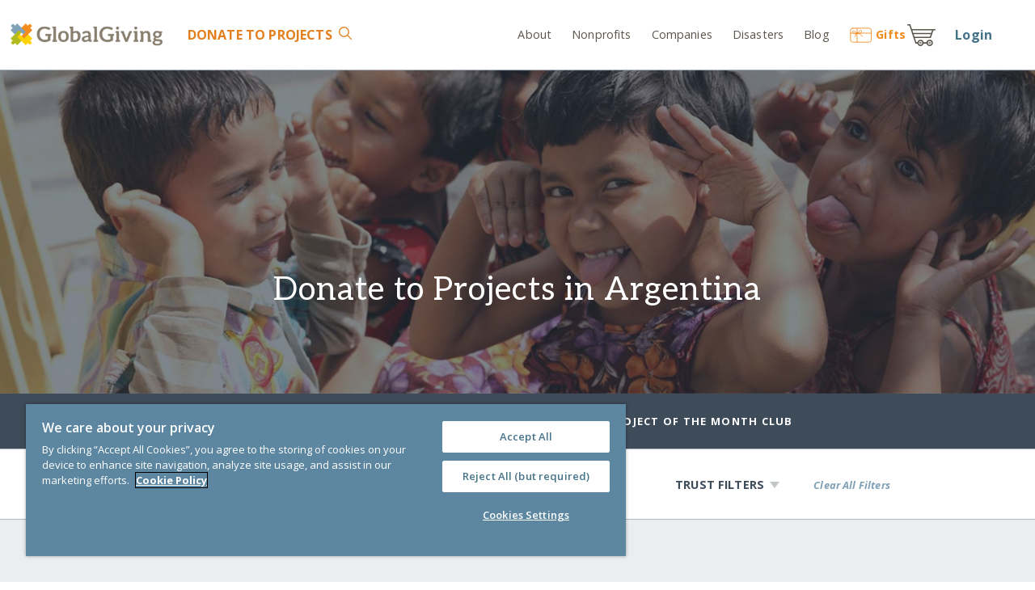

--- FILE ---
content_type: text/html;charset=UTF-8
request_url: https://cl.globalgiving.org/locations/argentina/
body_size: 50327
content:
<!DOCTYPE html>
<html lang="en-US">
<head>
      

     <meta property="og:image" content="https://www.globalgiving.org/img/logos/DefaultSocialShareImage.jpg" />
	

      



      



   
<meta charset="utf-8">
<meta http-equiv="X-UA-Compatible" content="IE=edge">

<meta name="viewport" content="width=device-width, initial-scale=1" />


<title>Argentina NGOs and Nonprofits - GlobalGiving</title>


<link rel="preconnect" href="https://files.globalgiving.org" crossorigin>
<link rel="preconnect" href="https://edge.fullstory.com">
<link rel="preconnect" href="https://www.googletagmanager.com">
<link rel="preconnect" href="https://www.google-analytics.com">
<link rel="preconnect" href="https://fonts.gstatic.com/" crossorigin>
<link rel="dns-prefetch" href="https://fonts.googleapis.com" crossorigin>
      



<link rel="apple-touch-icon" sizes="60x60" href="https://www.globalgiving.org/favicon/apple-touch-icon-60x60.png" />
<link rel="apple-touch-icon" sizes="120x120" href="https://www.globalgiving.org/favicon/apple-touch-icon-120x120.png" />
<link rel="apple-touch-icon" sizes="76x76" href="https://www.globalgiving.org/favicon/apple-touch-icon-76x76.png" />
<link rel="apple-touch-icon" sizes="180x180" href="https://www.globalgiving.org/favicon/apple-touch-icon-180x180.png" />
<meta name="apple-mobile-web-app-title" content="GlobalGiving" />
<link rel="icon" type="image/png" href="https://www.globalgiving.org/favicon/favicon-96x96.png" sizes="96x96" />
<link rel="icon" type="image/png" href="https://www.globalgiving.org/favicon/favicon-16x16.png" sizes="16x16" />
<link rel="icon" type="image/png" href="https://www.globalgiving.org/favicon/favicon-32x32.png" sizes="32x32" />
<meta name="msapplication-TileColor" content="#9f00a7" />
<meta name="msapplication-TileImage" content="https://www.globalgiving.org/favicon/mstile-144x144.png" />
<meta name="application-name" content="GlobalGiving" />

<script type="text/javascript">
   window.gg = window.gg || {};
   window.gg.geoIpCurrency = "USD";

   function loadOneJS(e,n){"use strict";var t=window.document.getElementsByTagName("script")[0],o=window.document.createElement("script");return o.src=e,o.async=!0,t.parentNode.insertBefore(o,t),n&&"function"==typeof n&&(o.onload=n),o}function loadJS(e,t){if(!(e instanceof Array))return loadOneJS(e,t);for(var o=e.length,n=function(){if((o-=1)<0)console.log("loadJS decremented too far");else if(!(0<o)){if(t&&"string"==typeof t){for(var e=t.split("."),n=window;0<e.length;)n=n[e.shift()];t=n}t&&"function"==typeof t&&t()}},r=[];0<e.length;){var i=e.shift();r.push(loadOneJS(i,n))}}
   !function a(l,i,s){function u(t,e){if(!i[t]){if(!l[t]){var n="function"==typeof require&&require;if(!e&&n)return n(t,!0);if(c)return c(t,!0);var r=new Error("Cannot find module '"+t+"'");throw r.code="MODULE_NOT_FOUND",r}var o=i[t]={exports:{}};l[t][0].call(o.exports,function(e){return u(l[t][1][e]||e)},o,o.exports,a,l,i,s)}return i[t].exports}for(var c="function"==typeof require&&require,e=0;e<s.length;e++)u(s[e]);return u}({1:[function(e,t,n){var r=e("hbsfy/runtime");t.exports=r.template({1:function(e,t,n,r,o){var a,l,i=null!=t?t:e.nullContext||{};return'   <a href="javascript:void(0)" class="layout_centerVertical js-loginName layout_rel">\n      <div class="layout_inlineBlock img-bg img-bg-cover" style="width:40px;height:40px;border-radius:40px; background-color: gray; background-image:url('+e.escapeExpression("function"==typeof(l=null!=(l=n.pictureurl||(null!=t?t.pictureurl:t))?l:e.hooks.helperMissing)?l.call(i,{name:"pictureurl",hash:{},data:o,loc:{start:{line:4,column:153},end:{line:4,column:167}}}):l)+')"></div>\n      <div class="downArrow layout_abs" style="right: -20px;top: 10%;">&nbsp;</div>\n   </a>\n   <div class="grid-parent layout_abs layout_alignLeft zindex_popup link_block2 border_default border_top0 col_white col_ggPrimary3DarkText loginPerms">\n'+(null!=(a=n.each.call(i,null!=t?t.perms:t,{name:"each",hash:{},fn:e.program(2,o,0),inverse:e.noop,data:o,loc:{start:{line:8,column:6},end:{line:10,column:15}}}))?a:"")+(null!=(a=n.if.call(i,null!=t?t.perms:t,{name:"if",hash:{},fn:e.program(4,o,0),inverse:e.noop,data:o,loc:{start:{line:11,column:6},end:{line:13,column:13}}}))?a:"")+(null!=(a=n.each.call(i,null!=t?t.accountLinks:t,{name:"each",hash:{},fn:e.program(6,o,0),inverse:e.noop,data:o,loc:{start:{line:14,column:6},end:{line:16,column:15}}}))?a:"")+'      <div class="grid-12 box_horizontalPadded6"><hr/></div>\n\n      <a class="grid-12 box_topPadded1 box_bottomPadded2 box_horizontalPadded6 js-logout" href="javascript:void(0)">Log out</a>\n   </div>\n'},2:function(e,t,n,r,o){var a,l=null!=t?t:e.nullContext||{},i=e.hooks.helperMissing,s="function",u=e.escapeExpression;return'         <a class="grid-12 box_verticalPadded1 box_horizontalPadded6 col_inherit" href="'+u(typeof(a=null!=(a=n.value||(null!=t?t.value:t))?a:i)===s?a.call(l,{name:"value",hash:{},data:o,loc:{start:{line:9,column:88},end:{line:9,column:97}}}):a)+'">'+u(typeof(a=null!=(a=n.label||(null!=t?t.label:t))?a:i)===s?a.call(l,{name:"label",hash:{},data:o,loc:{start:{line:9,column:99},end:{line:9,column:108}}}):a)+"</a>\n"},4:function(e,t,n,r,o){return'         <div class="grid-12 box_horizontalPadded6"><hr/></div>\n'},6:function(e,t,n,r,o){var a,l=null!=t?t:e.nullContext||{},i=e.hooks.helperMissing,s="function",u=e.escapeExpression;return'         <a class="grid-12 box_verticalPadded1 box_horizontalPadded6 col_ggSecondary2Text" href="'+u(typeof(a=null!=(a=n.value||(null!=t?t.value:t))?a:i)===s?a.call(l,{name:"value",hash:{},data:o,loc:{start:{line:15,column:97},end:{line:15,column:106}}}):a)+'">'+u(typeof(a=null!=(a=n.label||(null!=t?t.label:t))?a:i)===s?a.call(l,{name:"label",hash:{},data:o,loc:{start:{line:15,column:108},end:{line:15,column:117}}}):a)+"</a><br/>\n"},8:function(e,t,n,r,o){var a;return'   <a id="login_link" href="/dy/v2/login/form.html?andthen='+e.escapeExpression("function"==typeof(a=null!=(a=n.url||(null!=t?t.url:t))?a:e.hooks.helperMissing)?a.call(null!=t?t:e.nullContext||{},{name:"url",hash:{},data:o,loc:{start:{line:23,column:59},end:{line:23,column:66}}}):a)+'">Login</a><br/>\n'},compiler:[8,">= 4.3.0"],main:function(e,t,n,r,o){var a;return null!=(a=n.if.call(null!=t?t:e.nullContext||{},null!=t?t.succeeded:t,{name:"if",hash:{},fn:e.program(1,o,0),inverse:e.program(8,o,0),data:o,loc:{start:{line:1,column:0},end:{line:24,column:7}}}))?a:""},useData:!0})},{"hbsfy/runtime":38}],2:[function(e,t,n){var r=e("hbsfy/runtime");t.exports=r.template({compiler:[8,">= 4.3.0"],main:function(e,t,n,r,o){var a;return'<div id="elev_priv" class="layout_center col_ggPrimary1 box_verticalPaddedHalf col_whiteText layout_centerVertical">\n   <strong>REMINDER: Logged in as another user.</strong> &nbsp;&nbsp;&nbsp;<a href="'+e.escapeExpression("function"==typeof(a=null!=(a=n.logoutUrl||(null!=t?t.logoutUrl:t))?a:e.hooks.helperMissing)?a.call(null!=t?t:e.nullContext||{},{name:"logoutUrl",hash:{},data:o,loc:{start:{line:2,column:84},end:{line:2,column:97}}}):a)+'" class="btn btn_ggPrimary2 btn_narrow btn_simple text_fontSizeSmaller">Return to my account</a>\n</div>'},useData:!0})},{"hbsfy/runtime":38}],3:[function(e,t,n){window.deferred=[],window.gg=window.gg||{},window.gg.templates=window.gg.templates||{},window.loadCSS=e("./deps/loadCSS.bsfy"),loadCSS("//fonts.googleapis.com/css?subset=latin&family=Open+Sans:400,400italic,600,600italic,700,700italic,800&display=swap"),loadCSS("//fonts.googleapis.com/css?subset=latin&family=Aleo:300,400,700&display=swap"),gg.cookie=e("./modules/cookies.bsfy"),gg.tracking=e("./modules/tracking.bsfy"),gg.img=e("./modules/image.bsfy"),e("./deps/lazysizes-5.2.0.min.js"),e("./modules/login.js"),e("./modules/userCurrency.bsfy"),e("./modules/cartItems.bsfy")},{"./deps/lazysizes-5.2.0.min.js":5,"./deps/loadCSS.bsfy":6,"./modules/cartItems.bsfy":8,"./modules/cookies.bsfy":9,"./modules/image.bsfy":11,"./modules/login.js":12,"./modules/tracking.bsfy":16,"./modules/userCurrency.bsfy":17}],4:[function(e,t,n){var r,o,a,l,i;r=window,o=document,a="ga",r.GoogleAnalyticsObject=a,r.ga=r.ga||function(){(r.ga.q=r.ga.q||[]).push(arguments)},r.ga.l=1*new Date,l=o.createElement("script"),i=o.getElementsByTagName("script")[0],l.async=1,l.src="//www.google-analytics.com/analytics.js",i.parentNode.insertBefore(l,i),ga("create","UA-1836649-1",{cookieDomain:"globalgiving.org",siteSpeedSampleRate:100}),ga("set","anonymizeIp",!0),ga("require","displayfeatures"),ga("require","linkid","linkid.js"),loadJS("/v2/js/deps/autotrack/autotrack.min.js"),ga("require","eventTracker"),ga("require","maxScrollTracker"),ga("require","pageVisibilityTracker"),ga("require","outboundLinkTracker"),ga("require","urlChangeTracker"),ga("require","cleanUrlTracker",{stripQuery:!1,indexFilename:"index.html",trailingSlash:"add"}),ga("send","pageview"),window.onerror=function(e,t,n){ga("send","exception",{exDescription:"["+t+" ("+n+")] "+e,exFatal:!1})},function(e,t,n,r,o){e[r]=e[r]||[],e[r].push({"gtm.start":(new Date).getTime(),event:"gtm.js"});var a=t.getElementsByTagName("script")[0],l=t.createElement("script");l.async=!0,l.src="https://www.googletagmanager.com/gtm.js?id=GTM-KWC8KHF",a.parentNode.insertBefore(l,a)}(window,document,0,"dataLayer")},{}],5:[function(e,t,n){var r,o;r="undefined"!=typeof window?window:{},o=function(r,m,a){"use strict";var p,h;if(function(){var e,t={lazyClass:"lazyload",loadedClass:"lazyloaded",loadingClass:"lazyloading",preloadClass:"lazypreload",errorClass:"lazyerror",autosizesClass:"lazyautosizes",srcAttr:"data-src",srcsetAttr:"data-srcset",sizesAttr:"data-sizes",minSize:40,customMedia:{},init:!0,expFactor:1.5,hFac:.8,loadMode:2,loadHidden:!0,ricTimeout:0,throttleDelay:125};for(e in h=r.lazySizesConfig||r.lazysizesConfig||{},t)e in h||(h[e]=t[e])}(),!m||!m.getElementsByClassName)return{init:function(){},cfg:h,noSupport:!0};var g=m.documentElement,o=r.HTMLPictureElement,l="addEventListener",y="getAttribute",e=r[l].bind(r),d=r.setTimeout,n=r.requestAnimationFrame||d,i=r.requestIdleCallback,f=/^picture$/i,s=["load","error","lazyincluded","_lazyloaded"],u={},v=Array.prototype.forEach,c=function(e,t){return u[t]||(u[t]=new RegExp("(\\s|^)"+t+"(\\s|$)")),u[t].test(e[y]("class")||"")&&u[t]},b=function(e,t){c(e,t)||e.setAttribute("class",(e[y]("class")||"").trim()+" "+t)},x=function(e,t){var n;(n=c(e,t))&&e.setAttribute("class",(e[y]("class")||"").replace(n," "))},_=function(t,n,e){var r=e?l:"removeEventListener";e&&_(t,n),s.forEach(function(e){t[r](e,n)})},C=function(e,t,n,r,o){var a=m.createEvent("Event");return n||(n={}),n.instance=p,a.initEvent(t,!r,!o),a.detail=n,e.dispatchEvent(a),a},w=function(e,t){var n;!o&&(n=r.picturefill||h.pf)?(t&&t.src&&!e[y]("srcset")&&e.setAttribute("srcset",t.src),n({reevaluate:!0,elements:[e]})):t&&t.src&&(e.src=t.src)},k=function(e,t){return(getComputedStyle(e,null)||{})[t]},E=function(e,t,n){for(n=n||e.offsetWidth;n<h.minSize&&t&&!e._lazysizesWidth;)n=t.offsetWidth,t=t.parentNode;return n},A=(Ce=[],we=[],ke=Ce,Ee=function(){var e=ke;for(ke=Ce.length?we:Ce,_e=!(xe=!0);e.length;)e.shift()();xe=!1},Ae=function(e,t){xe&&!t?e.apply(this,arguments):(ke.push(e),_e||(_e=!0,(m.hidden?d:n)(Ee)))},Ae._lsFlush=Ee,Ae),t=function(n,e){return e?function(){A(n)}:function(){var e=this,t=arguments;A(function(){n.apply(e,t)})}},P=function(e){var t,n,r=function(){t=null,e()},o=function(){var e=a.now()-n;e<99?d(o,99-e):(i||r)(r)};return function(){n=a.now(),t||(t=d(o,99))}},M=(ee=/^img$/i,te=/^iframe$/i,ne="onscroll"in r&&!/(gle|ing)bot/.test(navigator.userAgent),re=0,oe=0,ae=-1,le=function(e){oe--,(!e||oe<0||!e.target)&&(oe=0)},ie=function(e){return null==G&&(G="hidden"==k(m.body,"visibility")),G||!("hidden"==k(e.parentNode,"visibility")&&"hidden"==k(e,"visibility"))},se=function(e,t){var n,r=e,o=ie(e);for(F-=t,W+=t,V-=t,q+=t;o&&(r=r.offsetParent)&&r!=m.body&&r!=g;)(o=0<(k(r,"opacity")||1))&&"visible"!=k(r,"overflow")&&(n=r.getBoundingClientRect(),o=q>n.left&&V<n.right&&W>n.top-1&&F<n.bottom+1);return o},ue=function(){var e,t,n,r,o,a,l,i,s,u,c,d,f=p.elements;if((B=h.loadMode)&&oe<8&&(e=f.length)){for(t=0,ae++;t<e;t++)if(f[t]&&!f[t]._lazyRace)if(!ne||p.prematureUnveil&&p.prematureUnveil(f[t]))ge(f[t]);else if((i=f[t][y]("data-expand"))&&(a=1*i)||(a=re),u||(u=!h.expand||h.expand<1?500<g.clientHeight&&500<g.clientWidth?500:370:h.expand,p._defEx=u,c=u*h.expFactor,d=h.hFac,G=null,re<c&&oe<1&&2<ae&&2<B&&!m.hidden?(re=c,ae=0):re=1<B&&1<ae&&oe<6?u:0),s!==a&&(R=innerWidth+a*d,U=innerHeight+a,l=-1*a,s=a),n=f[t].getBoundingClientRect(),(W=n.bottom)>=l&&(F=n.top)<=U&&(q=n.right)>=l*d&&(V=n.left)<=R&&(W||q||V||F)&&(h.loadHidden||ie(f[t]))&&(D&&oe<3&&!i&&(B<3||ae<4)||se(f[t],a))){if(ge(f[t]),o=!0,9<oe)break}else!o&&D&&!r&&oe<4&&ae<4&&2<B&&(j[0]||h.preloadAfterLoad)&&(j[0]||!i&&(W||q||V||F||"auto"!=f[t][y](h.sizesAttr)))&&(r=j[0]||f[t]);r&&!o&&ge(r)}},$=ue,Z=0,X=h.throttleDelay,J=h.ricTimeout,Q=function(){K=!1,Z=a.now(),$()},Y=i&&49<J?function(){i(Q,{timeout:J}),J!==h.ricTimeout&&(J=h.ricTimeout)}:t(function(){d(Q)},!0),ce=function(e){var t;(e=!0===e)&&(J=33),K||(K=!0,(t=X-(a.now()-Z))<0&&(t=0),e||t<9?Y():d(Y,t))},de=function(e){var t=e.target;t._lazyCache?delete t._lazyCache:(le(e),b(t,h.loadedClass),x(t,h.loadingClass),_(t,me),C(t,"lazyloaded"))},fe=t(de),me=function(e){fe({target:e.target})},pe=function(e){var t,n=e[y](h.srcsetAttr);(t=h.customMedia[e[y]("data-media")||e[y]("media")])&&e.setAttribute("media",t),n&&e.setAttribute("srcset",n)},he=t(function(t,e,n,r,o){var a,l,i,s,u,c;(u=C(t,"lazybeforeunveil",e)).defaultPrevented||(r&&(n?b(t,h.autosizesClass):t.setAttribute("sizes",r)),l=t[y](h.srcsetAttr),a=t[y](h.srcAttr),o&&(i=t.parentNode,s=i&&f.test(i.nodeName||"")),c=e.firesLoad||"src"in t&&(l||a||s),u={target:t},b(t,h.loadingClass),c&&(clearTimeout(O),O=d(le,2500),_(t,me,!0)),s&&v.call(i.getElementsByTagName("source"),pe),l?t.setAttribute("srcset",l):a&&!s&&(te.test(t.nodeName)?function(t,n){try{t.contentWindow.location.replace(n)}catch(e){t.src=n}}(t,a):t.src=a),o&&(l||s)&&w(t,{src:a})),t._lazyRace&&delete t._lazyRace,x(t,h.lazyClass),A(function(){var e=t.complete&&1<t.naturalWidth;c&&!e||(e&&b(t,"ls-is-cached"),de(u),t._lazyCache=!0,d(function(){"_lazyCache"in t&&delete t._lazyCache},9)),"lazy"==t.loading&&oe--},!0)}),ge=function(e){if(!e._lazyRace){var t,n=ee.test(e.nodeName),r=n&&(e[y](h.sizesAttr)||e[y]("sizes")),o="auto"==r;(!o&&D||!n||!e[y]("src")&&!e.srcset||e.complete||c(e,h.errorClass)||!c(e,h.lazyClass))&&(t=C(e,"lazyunveilread").detail,o&&S.updateElem(e,!0,e.offsetWidth),e._lazyRace=!0,oe++,he(e,t,o,r,n))}},ye=P(function(){h.loadMode=3,ce()}),ve=function(){3==h.loadMode&&(h.loadMode=2),ye()},be=function(){if(!D){if(a.now()-H<999)return void d(be,999);D=!0,h.loadMode=3,ce(),e("scroll",ve,!0)}},{_:function(){H=a.now(),p.elements=m.getElementsByClassName(h.lazyClass),j=m.getElementsByClassName(h.lazyClass+" "+h.preloadClass),e("scroll",ce,!0),e("resize",ce,!0),e("pageshow",function(e){if(e.persisted){var t=m.querySelectorAll("."+h.loadingClass);t.length&&t.forEach&&n(function(){t.forEach(function(e){e.complete&&ge(e)})})}}),r.MutationObserver?new MutationObserver(ce).observe(g,{childList:!0,subtree:!0,attributes:!0}):(g[l]("DOMNodeInserted",ce,!0),g[l]("DOMAttrModified",ce,!0),setInterval(ce,999)),e("hashchange",ce,!0),["focus","mouseover","click","load","transitionend","animationend"].forEach(function(e){m[l](e,ce,!0)}),/d$|^c/.test(m.readyState)?be():(e("load",be),m[l]("DOMContentLoaded",ce),d(be,2e4)),p.elements.length?(ue(),A._lsFlush()):ce()},checkElems:ce,unveil:ge,_aLSL:ve}),S=(N=t(function(e,t,n,r){var o,a,l;if(e._lazysizesWidth=r,r+="px",e.setAttribute("sizes",r),f.test(t.nodeName||""))for(o=t.getElementsByTagName("source"),a=0,l=o.length;a<l;a++)o[a].setAttribute("sizes",r);n.detail.dataAttr||w(e,n.detail)}),I=function(e,t,n){var r,o=e.parentNode;o&&(n=E(e,o,n),(r=C(e,"lazybeforesizes",{width:n,dataAttr:!!t})).defaultPrevented||(n=r.detail.width)&&n!==e._lazysizesWidth&&N(e,o,r,n))},T=P(function(){var e,t=L.length;if(t)for(e=0;e<t;e++)I(L[e])}),{_:function(){L=m.getElementsByClassName(h.autosizesClass),e("resize",T)},checkElems:T,updateElem:I}),z=function(){!z.i&&m.getElementsByClassName&&(z.i=!0,S._(),M._())};var L,N,I,T;var j,D,O,B,H,R,U,F,V,q,W,G,$,K,Z,X,J,Q,Y,ee,te,ne,re,oe,ae,le,ie,se,ue,ce,de,fe,me,pe,he,ge,ye,ve,be;var xe,_e,Ce,we,ke,Ee,Ae;return d(function(){h.init&&z()}),p={cfg:h,autoSizer:S,loader:M,init:z,uP:w,aC:b,rC:x,hC:c,fire:C,gW:E,rAF:A}}(r,r.document,Date),r.lazySizes=o,"object"==typeof t&&t.exports&&(t.exports=o),document.addEventListener("lazybeforeunveil",function(e){var t=e.target.getAttribute("data-bg");t&&(e.target.style.backgroundImage="url("+t+")")})},{}],6:[function(e,t,n){t.exports=function(e,t,n){var r,o=window.document.createElement("link");if(t)r=t;else if(window.document.querySelectorAll){var a=window.document.querySelectorAll("style,link[rel=stylesheet],script");r=a[a.length-1]}else r=window.document.getElementsByTagName("script")[0];var l=window.document.styleSheets;return o.rel="stylesheet",o.href=e,o.media="only x",r.parentNode.insertBefore(o,t?r:r.nextSibling),o.onloadcssdefined=function(e){for(var t,n=0;n<l.length;n++)l[n].href&&l[n].href===o.href&&(t=!0);t?e():setTimeout(function(){o.onloadcssdefined(e)})},o.onloadcssdefined(function(){o.media=n||"all"}),o}},{}],7:[function(e,t,n){var r=r||e("hbsfy/runtime");r.registerHelper("compare",function(e,t,n,r){var o;if(arguments.length<3)throw new Error("Handlerbars Helper 'compare' needs 2 parameters");if(void 0===r&&(r=n,n=t,t="==="),!(o={"==":function(e,t){return e==t},"===":function(e,t){return e===t},"!=":function(e,t){return e!=t},"!==":function(e,t){return e!==t},"<":function(e,t){return e<t},">":function(e,t){return t<e},"<=":function(e,t){return e<=t},">=":function(e,t){return t<=e},typeof:function(e,t){return typeof e==t}})[t])throw new Error("Handlerbars Helper 'compare' doesn't know the operator "+t);return o[t](e,n)?r.fn(this):r.inverse(this)})},{"hbsfy/runtime":38}],8:[function(e,t,n){var r=e("./myAjax.bsfy"),o=e("./runWhenPresent.bsfy"),a=e("../templates/cartItems.hbs"),l=gg.cookie.getValue("gg_CartId");l&&r("/dy/cart/ajax/gg.html",function(n){o("js-cartItems",function(e){for(var t=0;t<e.length;t++)e[t].innerHTML=a(JSON.parse(n))})},"cmd=countItems&gcart="+l,{contentType:"application/x-www-form-urlencoded"})},{"../templates/cartItems.hbs":18,"./myAjax.bsfy":13,"./runWhenPresent.bsfy":15}],9:[function(e,t,n){function r(e,t){var n=e+"=",r=document.cookie,o=null;return 0<r.length&&(offset=r.indexOf(n),-1!=offset&&(offset+=n.length,end=r.indexOf(";",offset),-1==end&&(end=r.length),o=decodeURIComponent(r.substring(offset,end)))),o}function o(e,t,n,r){var o=e+"="+t;if(null!=n){var a=new Date,l=new Date;l.setTime(a.getTime()+864e5*n),o+="; expires="+l.toGMTString()}return null!=r&&(o+="; PATH="+r),document.cookie=o,null}function a(e,t,n,r){o(e,t=function(e){null!=e&&""!=e&&'"'!=e.charAt(0)&&'"'!=e.charAt(e.length-1)&&(e='"'+e+'"');return e}(t),n,r)}t.exports={getValue:r,set:o,setUnescaped:a,exists:function(e){return null!=r(e)},remove:function(e,t){t||(t="/"),a(e,"Deleted",-1,t)},sanitizeValue:function(e){if(null!=e){for(var t="",n=0;n<e.length;n++){var r=e.codePointAt(n);(33==r||35<=r&&r<=43||45<=r&&r<=58||60<=r&&r<=91||93<=r&&r<=126)&&(t=t+=String.fromCodePoint(r))}return t}}}},{}],10:[function(e,t,n){t.exports=function(e,t,n){var r=!1;$("html").on("click touchstart",function(){!r&&$(e).is(":visible")&&($(e).hide(),n&&"function"==typeof n&&n($(e))),r=!1}).on("click touchstart",t,function(e){r=!0})}},{}],11:[function(e,t,n){var l=e("./runWhenPresent.bsfy"),r=window.innerWidth||document.documentElement.clientWidth||document.body.clientWidth;function i(){var e="sm";return 568<r&&(e="md"),1024<r&&(e="lg"),e}t.exports={loadBg:function(e,t,n){l(e,function(){document.getElementsByClassName(e)[0].style.backgroundImage="url('"+t+"_"+i()+"."+n+"')"})},loadBgFromUrl:function(n,r,o,a){l(n,function(){var e=i(),t=r;"md"===e?t=o:"sm"===e&&(t=a),document.getElementsByClassName(n)[0].style.backgroundImage="url('"+t+"')"})},loadSrc:function(e,t,n){l(e,function(){document.getElementsByClassName(e)[0].setAttribute("src",t+"_"+i()+"."+n)})},getSize:i}},{"./runWhenPresent.bsfy":15}],12:[function(o,e,t){o("./hide.bsfy");var a=o("./runWhenPresent.bsfy"),n=o("./myAjax.bsfy"),l=o("../../../login-static/headerContent.hbs"),r=o("../../../login-static/loggedInAsUser.hbs"),i=!1;function s(e){var n=e||[];i&&console.log(n),n.url=window.location.pathname+window.location.search,n.modalLogin=gg.modalLogin;var r=l(n);a("js-login",function(e){for(var t=0;t<e.length;t++)e[t].innerHTML=r;n.succeeded?(o("./userCurrency.bsfy").updateDisplayedCurrencyCode(n.currencyCode),a("loginPerms",function(){var e=!1;document.getElementsByClassName("js-loginName")[0].addEventListener("click",function(){c(),e=!0}),document.getElementsByClassName("js-logout")[0].addEventListener("click",d,!1),document.addEventListener("click",function(){!e&&document.getElementsByClassName("loginPerms")[0].classList.contains("loginPerms_open")&&c(),e=!1}),document.addEventListener("touchstart",function(){!e&&document.getElementsByClassName("loginPerms")[0].classList.contains("loginPerms_open")&&c(),e=!1});var t=document.getElementsByClassName("loginPerms")[0];t.addEventListener("click",function(){e=!0}),t.addEventListener("touchstart",function(){e=!0}),document.getElementById("js-headerCta1")&&n.perms.some(function(e){return"My Dashboard"===e.label?(u("My Dashboard","/dy/v2/pe/dashboard/"),!0):"GG Rewards"===e.label?(u("GG Rewards","/dy/v2/pe/rewards/"),!0):"Grants"===e.label?(u("Grants","/dy/v2/pe/gmc/dashboard/gmc-dashboard.html"),!0):"Application"===e.label?(u("Application","/dy/v2/pe/manage/applications.html"),!0):"Gift Cards"===e.label?(u("Gift Cards","/dashboard/giftcard-bulk/"),!0):void 0})})):gg.modalLogin&&deferred.push(modalInit)}),null!=n&&null!=n.uauserid?deferred.push(function(){ga("set","&uid",n.uauserid),window.dataLayer=window.dataLayer||[],window.dataLayer.push({uauser_id:n.uauserid}),i&&console.log("uauserid=["+n.uauserid+"]")}):i&&console.log("anonymous")}function u(e,t){try{var n=document.getElementsByClassName("js-ctaswap");if(null!=n)for(var r=0;r<n.length;r++)null!=n[r]&&n[r].setAttribute("class",n[r].getAttribute("data-class"))}catch(e){console.error(e)}document.getElementById("js-headerCtaBtn1").setAttribute("href",t),document.getElementById("js-headerCtaBtn1").innerText=e,document.getElementById("js-headerCta1").style.display="inline-block",document.getElementById("js-headerCtaBtn2").setAttribute("href",t),document.getElementById("js-headerCtaBtn2").innerText=e,document.getElementById("js-headerCta2").style.display="inline-block"}function c(){document.getElementsByClassName("loginPerms")[0].classList.toggle("loginPerms_open")}function d(e){n("/dy/j_spring_security_logout?xlogout=true",function(){gg.cookie.remove("gg_autologin","/"),gg.cookie.remove("gg_globalgive","/"),gg.cookie.remove("ggLoginName","/"),e&&(location.href=location.protocol+"//"+location.host+"/index.html")})}gg.cookie.getValue("ggLoginName")?n("/dy/v2/gg/login/json",function(e){s(JSON.parse(e))}):s({succeeded:!1}),gg.cookie.getValue("gg_as_me")&&a("grid-parent",function(){var e=document.createElement("div"),t=atob("L2R5L3YyL2FkbWluL2dnL2xvZ291dC1mcm9tLXVzZXIuaHRtbA==");e.innerHTML=r({logoutUrl:t}).trim(),document.body.insertBefore(e.firstChild,document.body.firstChild)})},{"../../../login-static/headerContent.hbs":1,"../../../login-static/loggedInAsUser.hbs":2,"./hide.bsfy":10,"./myAjax.bsfy":13,"./runWhenPresent.bsfy":15,"./userCurrency.bsfy":17}],13:[function(e,t,n){t.exports=function(e,t,n,r){var o=new XMLHttpRequest;o.onreadystatechange=function(){o.readyState==XMLHttpRequest.DONE&&(200==o.status?t(o.responseText):400==o.status?console.log("Login failed: error 400"):console.log("Login failed: unknown error"))},n?(o.open("POST",e,!0),"auto"!=r.contentType&&o.setRequestHeader("Content-type",r.contentType),o.send(n)):(o.open("GET",e,!0),o.send())}},{}],14:[function(e,t,n){t.exports={getUrlParam:function(e,t){null==t&&(t=location.search);for(var n=!1,r=t.substring(1,t.length).split("&"),o=0;o<r.length;o++)param_name=r[o].substring(0,r[o].indexOf("=")),param_name==e&&(n=r[o].substring(r[o].indexOf("=")+1));return n||!1}}},{}],15:[function(e,t,n){t.exports=function e(t,n){var r=document.getElementsByClassName(t);r.length?n(r):setTimeout(function(){e(t,n)},100)}},{}],16:[function(e,t,n){e("../deps/ga.js");var r=e("./params.bsfy");function o(e){var t=document.referrer;if(-1==t.indexOf("globalgiving")||14<t.indexOf("globalgiving")||e&&null!=e){var n="ggRefCode",r=gg.cookie.getValue(n),o=r||e||t;o&&(o=gg.cookie.sanitizeValue(o),gg.cookie.setUnescaped(n,o,365,"/"));var a=e||t||r;a&&(a=gg.cookie.sanitizeValue(a),gg.cookie.setUnescaped("ggConversionCode",a,null,"/"))}}r.getUrlParam("rf")?o(r.getUrlParam("rf")):o(null),t.exports={assignRefAndConversionCode:o}},{"../deps/ga.js":4,"./params.bsfy":14}],17:[function(e,t,n){e("../helpers/compare.js");var r=e("./runWhenPresent.bsfy"),o=e("../templates/currency.hbs"),a="preferredCurrency",l="js-global-user-currency-select";t.exports={preferred:d,updateDisplayedCurrencyCode:u,setCurrentCartCurrencyCode:function(e){c(e),u(e)},disableUserSelection:function(){var e=document.getElementsByClassName(l);if(e.length)for(var t=0;t<e.length;t++)e[t].disabled=!0,e[t].classList.add("currency-locked"),e[t].parentNode.classList.add("icon-locked")}},gg.userCurrencyModel=gg.userCurrencyModel||{currencies:{AUD:{symbol:"$",code:"AUD",name:"Australian Dollars",isAmbiguous:!0,minimumDonationAmount:10,defaultAddonPercent:f("AUD")},CAD:{symbol:"$",code:"CAD",name:"Canadian Dollars",isAmbiguous:!0,minimumDonationAmount:10,defaultAddonPercent:f("CAD")},EUR:{symbol:"€",code:"EUR",name:"Euros",isAmbiguous:!1,minimumDonationAmount:5,defaultAddonPercent:f("EUR")},GBP:{symbol:"£",code:"GBP",name:"United Kingdom Pounds",isAmbiguous:!1,minimumDonationAmount:5,defaultAddonPercent:f("GBP")},KES:{symbol:"KSh",code:"KES",name:"Kenya Shilling",isAmbiguous:!1,minimumDonationAmount:100,hidden:!0,defaultAddonPercent:f("KES")},USD:{symbol:"$",code:"USD",name:"United States Dollars",isAmbiguous:!1,minimumDonationAmount:10,defaultAddonPercent:f("USD")},ZAR:{symbol:"R",code:"ZAR",name:"South African Rand",isAmbiguous:!1,minimumDonationAmount:100,hidden:!0,defaultAddonPercent:f("ZAR")}},preferredCurrencyCode:c(),displayCurrencyCode:c(),reloadOnChange:!1,currencyChangeListeners:[function(e){u(e.code||void 0)}],preferredCurrency:d,triggerHandlers:function(){m(d())}};var i=gg.userCurrencyModel;function s(e){for(var t=o(i),n=0;n<e.length;n++)e[n].innerHTML=t,e[n].onchange=function(){c(this[this.selectedIndex].value),m(d()),i.reloadOnChange?($(window).on("beforeunload",function(){$("html, body").animate({scrollTop:"0px"})}),location.reload()):$("html, body").animate({scrollTop:"0px"})};!function(){var e="$",t="USD",n=10;try{var r=i.currencies[i.displayCurrencyCode];e=r.symbol,t=r.code,n=r.minimumDonationAmount}catch(e){}try{var o=document.getElementsByClassName("js-currencySymbol");if(o.length)for(var a=0;a<o.length;a++)o[a].innerHTML=e;var o=document.getElementsByClassName("js-currencyCode");if(o.length)for(var a=0;a<o.length;a++)o[a].value=t;var o=document.getElementsByClassName("js-currencyMinimumDonationAmount");if(o.length)for(var a=0;a<o.length;a++)o[a].setAttribute("min",n);if(null!=t){var o=document.getElementsByClassName("js-hideForAllOtherCurrency");if(o.length)for(var a=0;a<o.length;a++)o[a].style.display="none";var o=document.getElementsByClassName("js-showForCurrency-"+t);if(o.length)for(var a=0;a<o.length;a++)o[a].style.display="";var o=document.getElementsByClassName("js-hideForCurrency-"+t);if(o.length)for(var a=0;a<o.length;a++)o[a].style.display="none"}}catch(e){}}()}function u(e){var t;void 0!==e&&(void 0!==i.currencies[e]&&(i.displayCurrencyCode=e,(t=document.getElementsByClassName(l)).length&&s(t)))}function c(e){var t,n=function(){if(gg.cookie.exists(a))return gg.cookie.getValue(a);return gg.geoIpCurrency||"USD"}();return 0==arguments.length||(e?(t=e,gg.cookie.set(a,t,null,"/")):gg.cookie.remove(a)),n}function d(){return i.currencies[c()]}function f(e){return"GBP"===e?0:.15}function m(e){for(var t=i.currencyChangeListeners,n=0;n<t.length;n++)try{t[n](e)}catch(e){console.error(e)}}r(l,s)},{"../helpers/compare.js":7,"../templates/currency.hbs":19,"./runWhenPresent.bsfy":15}],18:[function(e,t,n){var r=e("hbsfy/runtime");t.exports=r.template({1:function(e,t,n,r,o){var a,l=null!=t?t:e.nullContext||{},i=e.hooks.helperMissing;return(null!=(a=(n.compare||t&&t.compare||i).call(l,null!=t?t.numItems:t,">",9,{name:"compare",hash:{},fn:e.program(2,o,0),inverse:e.noop,data:o,loc:{start:{line:2,column:3},end:{line:4,column:15}}}))?a:"")+(null!=(a=(n.compare||t&&t.compare||i).call(l,null!=t?t.numItems:t,"<=",9,{name:"compare",hash:{},fn:e.program(4,o,0),inverse:e.noop,data:o,loc:{start:{line:5,column:3},end:{line:7,column:15}}}))?a:"")},2:function(e,t,n,r,o){return'      <div class="circleIcon col_ggSecondary3 layout_abs layout_abs_bottomRightOutside text_fontSizeSmallest">9+</div>\n'},4:function(e,t,n,r,o){var a;return'      <div class="circleIcon col_ggSecondary3 layout_abs layout_abs_bottomRightOutside text_fontSizeSmaller">'+e.escapeExpression("function"==typeof(a=null!=(a=n.numItems||(null!=t?t.numItems:t))?a:e.hooks.helperMissing)?a.call(null!=t?t:e.nullContext||{},{name:"numItems",hash:{},data:o,loc:{start:{line:6,column:109},end:{line:6,column:121}}}):a)+"</div>\n"},compiler:[8,">= 4.3.0"],main:function(e,t,n,r,o){var a;return null!=(a=(n.compare||t&&t.compare||e.hooks.helperMissing).call(null!=t?t:e.nullContext||{},null!=t?t.numItems:t,">",0,{name:"compare",hash:{},fn:e.program(1,o,0),inverse:e.noop,data:o,loc:{start:{line:1,column:0},end:{line:8,column:12}}}))?a:""},useData:!0})},{"hbsfy/runtime":38}],19:[function(e,t,n){var r=e("hbsfy/runtime");t.exports=r.template({1:function(e,t,n,r,o,a,l){var i;return null!=(i=n.if.call(null!=t?t:e.nullContext||{},null!=t?t.hidden:t,{name:"if",hash:{},fn:e.program(2,o,0,a,l),inverse:e.program(5,o,0,a,l),data:o,loc:{start:{line:2,column:3},end:{line:8,column:10}}}))?i:""},2:function(e,t,n,r,o,a,l){var i;return null!=(i=(n.compare||t&&t.compare||e.hooks.helperMissing).call(null!=t?t:e.nullContext||{},o&&o.key,"===",null!=l[1]?l[1].displayCurrencyCode:l[1],{name:"compare",hash:{},fn:e.program(3,o,0,a,l),inverse:e.noop,data:o,loc:{start:{line:3,column:6},end:{line:5,column:18}}}))?i:""},3:function(e,t,n,r,o){var a,l=null!=t?t:e.nullContext||{},i=e.hooks.helperMissing,s="function",u=e.escapeExpression;return'         <option selected value="'+u(typeof(a=null!=(a=n.key||o&&o.key)?a:i)===s?a.call(l,{name:"key",hash:{},data:o,loc:{start:{line:4,column:33},end:{line:4,column:41}}}):a)+'">'+u(typeof(a=null!=(a=n.symbol||(null!=t?t.symbol:t))?a:i)===s?a.call(l,{name:"symbol",hash:{},data:o,loc:{start:{line:4,column:43},end:{line:4,column:53}}}):a)+" "+u(typeof(a=null!=(a=n.code||(null!=t?t.code:t))?a:i)===s?a.call(l,{name:"code",hash:{},data:o,loc:{start:{line:4,column:54},end:{line:4,column:62}}}):a)+"</option>\n"},5:function(e,t,n,r,o,a,l){var i,s,u=null!=t?t:e.nullContext||{},c=e.hooks.helperMissing,d="function",f=e.escapeExpression;return"      <option "+(null!=(i=(n.compare||t&&t.compare||c).call(u,o&&o.key,"===",null!=l[1]?l[1].displayCurrencyCode:l[1],{name:"compare",hash:{},fn:e.program(6,o,0,a,l),inverse:e.noop,data:o,loc:{start:{line:7,column:14},end:{line:7,column:80}}}))?i:"")+' value="'+f(typeof(s=null!=(s=n.key||o&&o.key)?s:c)===d?s.call(u,{name:"key",hash:{},data:o,loc:{start:{line:7,column:88},end:{line:7,column:96}}}):s)+'">'+f(typeof(s=null!=(s=n.symbol||(null!=t?t.symbol:t))?s:c)===d?s.call(u,{name:"symbol",hash:{},data:o,loc:{start:{line:7,column:98},end:{line:7,column:108}}}):s)+" "+f(typeof(s=null!=(s=n.code||(null!=t?t.code:t))?s:c)===d?s.call(u,{name:"code",hash:{},data:o,loc:{start:{line:7,column:109},end:{line:7,column:117}}}):s)+"</option>\n"},6:function(e,t,n,r,o){return"selected"},compiler:[8,">= 4.3.0"],main:function(e,t,n,r,o,a,l){var i;return null!=(i=n.each.call(null!=t?t:e.nullContext||{},null!=t?t.currencies:t,{name:"each",hash:{},fn:e.program(1,o,0,a,l),inverse:e.noop,data:o,loc:{start:{line:1,column:0},end:{line:9,column:9}}}))?i:""},useData:!0,useDepths:!0})},{"hbsfy/runtime":38}],20:[function(e,t,n){"use strict";function r(e){return e&&e.__esModule?e:{default:e}}function o(e){if(e&&e.__esModule)return e;var t={};if(null!=e)for(var n in e)Object.prototype.hasOwnProperty.call(e,n)&&(t[n]=e[n]);return t.default=e,t}n.__esModule=!0;var a=o(e("./handlebars/base")),l=r(e("./handlebars/safe-string")),i=r(e("./handlebars/exception")),s=o(e("./handlebars/utils")),u=o(e("./handlebars/runtime")),c=r(e("./handlebars/no-conflict"));function d(){var t=new a.HandlebarsEnvironment;return s.extend(t,a),t.SafeString=l.default,t.Exception=i.default,t.Utils=s,t.escapeExpression=s.escapeExpression,t.VM=u,t.template=function(e){return u.template(e,t)},t}var f=d();f.create=d,c.default(f),f.default=f,n.default=f,t.exports=n.default},{"./handlebars/base":21,"./handlebars/exception":24,"./handlebars/no-conflict":34,"./handlebars/runtime":35,"./handlebars/safe-string":36,"./handlebars/utils":37}],21:[function(e,t,n){"use strict";function r(e){return e&&e.__esModule?e:{default:e}}n.__esModule=!0,n.HandlebarsEnvironment=c;var o=e("./utils"),a=r(e("./exception")),l=e("./helpers"),i=e("./decorators"),s=r(e("./logger"));n.VERSION="4.5.3";n.COMPILER_REVISION=8;n.LAST_COMPATIBLE_COMPILER_REVISION=7;n.REVISION_CHANGES={1:"<= 1.0.rc.2",2:"== 1.0.0-rc.3",3:"== 1.0.0-rc.4",4:"== 1.x.x",5:"== 2.0.0-alpha.x",6:">= 2.0.0-beta.1",7:">= 4.0.0 <4.3.0",8:">= 4.3.0"};var u="[object Object]";function c(e,t,n){this.helpers=e||{},this.partials=t||{},this.decorators=n||{},l.registerDefaultHelpers(this),i.registerDefaultDecorators(this)}c.prototype={constructor:c,logger:s.default,log:s.default.log,registerHelper:function(e,t){if(o.toString.call(e)===u){if(t)throw new a.default("Arg not supported with multiple helpers");o.extend(this.helpers,e)}else this.helpers[e]=t},unregisterHelper:function(e){delete this.helpers[e]},registerPartial:function(e,t){if(o.toString.call(e)===u)o.extend(this.partials,e);else{if(void 0===t)throw new a.default('Attempting to register a partial called "'+e+'" as undefined');this.partials[e]=t}},unregisterPartial:function(e){delete this.partials[e]},registerDecorator:function(e,t){if(o.toString.call(e)===u){if(t)throw new a.default("Arg not supported with multiple decorators");o.extend(this.decorators,e)}else this.decorators[e]=t},unregisterDecorator:function(e){delete this.decorators[e]}};var d=s.default.log;n.log=d,n.createFrame=o.createFrame,n.logger=s.default},{"./decorators":22,"./exception":24,"./helpers":25,"./logger":33,"./utils":37}],22:[function(e,t,n){"use strict";n.__esModule=!0,n.registerDefaultDecorators=function(e){a.default(e)};var r,o=e("./decorators/inline"),a=(r=o)&&r.__esModule?r:{default:r}},{"./decorators/inline":23}],23:[function(e,t,n){"use strict";n.__esModule=!0;var i=e("../utils");n.default=function(e){e.registerDecorator("inline",function(o,a,l,e){var t=o;return a.partials||(a.partials={},t=function(e,t){var n=l.partials;l.partials=i.extend({},n,a.partials);var r=o(e,t);return l.partials=n,r}),a.partials[e.args[0]]=e.fn,t})},t.exports=n.default},{"../utils":37}],24:[function(e,t,n){"use strict";n.__esModule=!0;var u=["description","fileName","lineNumber","endLineNumber","message","name","number","stack"];function c(e,t){var n=t&&t.loc,r=void 0,o=void 0,a=void 0,l=void 0;n&&(r=n.start.line,o=n.end.line,a=n.start.column,l=n.end.column,e+=" - "+r+":"+a);for(var i=Error.prototype.constructor.call(this,e),s=0;s<u.length;s++)this[u[s]]=i[u[s]];Error.captureStackTrace&&Error.captureStackTrace(this,c);try{n&&(this.lineNumber=r,this.endLineNumber=o,Object.defineProperty?(Object.defineProperty(this,"column",{value:a,enumerable:!0}),Object.defineProperty(this,"endColumn",{value:l,enumerable:!0})):(this.column=a,this.endColumn=l))}catch(e){}}c.prototype=new Error,n.default=c,t.exports=n.default},{}],25:[function(e,t,n){"use strict";function r(e){return e&&e.__esModule?e:{default:e}}n.__esModule=!0,n.registerDefaultHelpers=function(e){o.default(e),a.default(e),l.default(e),i.default(e),s.default(e),u.default(e),c.default(e)},n.moveHelperToHooks=function(e,t,n){e.helpers[t]&&(e.hooks[t]=e.helpers[t],n||delete e.helpers[t])};var o=r(e("./helpers/block-helper-missing")),a=r(e("./helpers/each")),l=r(e("./helpers/helper-missing")),i=r(e("./helpers/if")),s=r(e("./helpers/log")),u=r(e("./helpers/lookup")),c=r(e("./helpers/with"))},{"./helpers/block-helper-missing":26,"./helpers/each":27,"./helpers/helper-missing":28,"./helpers/if":29,"./helpers/log":30,"./helpers/lookup":31,"./helpers/with":32}],26:[function(e,t,n){"use strict";n.__esModule=!0;var l=e("../utils");n.default=function(a){a.registerHelper("blockHelperMissing",function(e,t){var n=t.inverse,r=t.fn;if(!0===e)return r(this);if(!1===e||null==e)return n(this);if(l.isArray(e))return 0<e.length?(t.ids&&(t.ids=[t.name]),a.helpers.each(e,t)):n(this);if(t.data&&t.ids){var o=l.createFrame(t.data);o.contextPath=l.appendContextPath(t.data.contextPath,t.name),t={data:o}}return r(e,t)})},t.exports=n.default},{"../utils":37}],27:[function(n,r,o){(function(p){"use strict";o.__esModule=!0;var e,h=n("../utils"),t=n("../exception"),g=(e=t)&&e.__esModule?e:{default:e};o.default=function(e){e.registerHelper("each",function(r,e){if(!e)throw new g.default("Must pass iterator to #each");var t,o=e.fn,n=e.inverse,a=0,l="",i=void 0,s=void 0;function u(e,t,n){i&&(i.key=e,i.index=t,i.first=0===t,i.last=!!n,s&&(i.contextPath=s+e)),l+=o(r[e],{data:i,blockParams:h.blockParams([r[e],e],[s+e,null])})}if(e.data&&e.ids&&(s=h.appendContextPath(e.data.contextPath,e.ids[0])+"."),h.isFunction(r)&&(r=r.call(this)),e.data&&(i=h.createFrame(e.data)),r&&"object"==typeof r)if(h.isArray(r))for(var c=r.length;a<c;a++)a in r&&u(a,a,a===r.length-1);else if(p.Symbol&&r[p.Symbol.iterator]){for(var d=[],f=r[p.Symbol.iterator](),m=f.next();!m.done;m=f.next())d.push(m.value);for(c=(r=d).length;a<c;a++)u(a,a,a===r.length-1)}else t=void 0,Object.keys(r).forEach(function(e){void 0!==t&&u(t,a-1),t=e,a++}),void 0!==t&&u(t,a-1,!0);return 0===a&&(l=n(this)),l})},r.exports=o.default}).call(this,"undefined"!=typeof global?global:"undefined"!=typeof self?self:"undefined"!=typeof window?window:{})},{"../exception":24,"../utils":37}],28:[function(e,t,n){"use strict";n.__esModule=!0;var r,o=e("../exception"),a=(r=o)&&r.__esModule?r:{default:r};n.default=function(e){e.registerHelper("helperMissing",function(){if(1!==arguments.length)throw new a.default('Missing helper: "'+arguments[arguments.length-1].name+'"')})},t.exports=n.default},{"../exception":24}],29:[function(e,t,n){"use strict";n.__esModule=!0;var r,o=e("../utils"),a=e("../exception"),l=(r=a)&&r.__esModule?r:{default:r};n.default=function(n){n.registerHelper("if",function(e,t){if(2!=arguments.length)throw new l.default("#if requires exactly one argument");return o.isFunction(e)&&(e=e.call(this)),!t.hash.includeZero&&!e||o.isEmpty(e)?t.inverse(this):t.fn(this)}),n.registerHelper("unless",function(e,t){if(2!=arguments.length)throw new l.default("#unless requires exactly one argument");return n.helpers.if.call(this,e,{fn:t.inverse,inverse:t.fn,hash:t.hash})})},t.exports=n.default},{"../exception":24,"../utils":37}],30:[function(e,t,n){"use strict";n.__esModule=!0,n.default=function(o){o.registerHelper("log",function(){for(var e=[void 0],t=arguments[arguments.length-1],n=0;n<arguments.length-1;n++)e.push(arguments[n]);var r=1;null!=t.hash.level?r=t.hash.level:t.data&&null!=t.data.level&&(r=t.data.level),e[0]=r,o.log.apply(o,e)})},t.exports=n.default},{}],31:[function(e,t,n){"use strict";n.__esModule=!0;var r=/^(constructor|__defineGetter__|__defineSetter__|__lookupGetter__|__proto__)$/;n.dangerousPropertyRegex=r,n.default=function(e){e.registerHelper("lookup",function(e,t){return e?!r.test(String(t))||Object.prototype.propertyIsEnumerable.call(e,t)?e[t]:void 0:e})}},{}],32:[function(e,t,n){"use strict";n.__esModule=!0;var r,o=e("../utils"),a=e("../exception"),l=(r=a)&&r.__esModule?r:{default:r};n.default=function(e){e.registerHelper("with",function(e,t){if(2!=arguments.length)throw new l.default("#with requires exactly one argument");o.isFunction(e)&&(e=e.call(this));var n=t.fn;if(o.isEmpty(e))return t.inverse(this);var r=t.data;return t.data&&t.ids&&((r=o.createFrame(t.data)).contextPath=o.appendContextPath(t.data.contextPath,t.ids[0])),n(e,{data:r,blockParams:o.blockParams([e],[r&&r.contextPath])})})},t.exports=n.default},{"../exception":24,"../utils":37}],33:[function(e,t,n){"use strict";n.__esModule=!0;var r=e("./utils"),a={methodMap:["debug","info","warn","error"],level:"info",lookupLevel:function(e){if("string"==typeof e){var t=r.indexOf(a.methodMap,e.toLowerCase());e=0<=t?t:parseInt(e,10)}return e},log:function(e){if(e=a.lookupLevel(e),"undefined"!=typeof console&&a.lookupLevel(a.level)<=e){var t=a.methodMap[e];console[t]||(t="log");for(var n=arguments.length,r=Array(1<n?n-1:0),o=1;o<n;o++)r[o-1]=arguments[o];console[t].apply(console,r)}}};n.default=a,t.exports=n.default},{"./utils":37}],34:[function(e,t,n){(function(r){"use strict";n.__esModule=!0,n.default=function(e){var t=void 0!==r?r:window,n=t.Handlebars;e.noConflict=function(){return t.Handlebars===e&&(t.Handlebars=n),e}},t.exports=n.default}).call(this,"undefined"!=typeof global?global:"undefined"!=typeof self?self:"undefined"!=typeof window?window:{})},{}],35:[function(e,t,n){"use strict";n.__esModule=!0,n.checkRevision=function(e){var t=e&&e[0]||1,n=f.COMPILER_REVISION;if(t>=f.LAST_COMPATIBLE_COMPILER_REVISION&&t<=f.COMPILER_REVISION)return;{if(t<f.LAST_COMPATIBLE_COMPILER_REVISION){var r=f.REVISION_CHANGES[n],o=f.REVISION_CHANGES[t];throw new d.default("Template was precompiled with an older version of Handlebars than the current runtime. Please update your precompiler to a newer version ("+r+") or downgrade your runtime to an older version ("+o+").")}throw new d.default("Template was precompiled with a newer version of Handlebars than the current runtime. Please update your runtime to a newer version ("+e[1]+").")}},n.template=function(s,u){if(!u)throw new d.default("No environment passed to template");if(!s||!s.main)throw new d.default("Unknown template object: "+typeof s);s.main.decorator=s.main_d,u.VM.checkRevision(s.compiler);var n=s.compiler&&7===s.compiler[0];var l={strict:function(e,t,n){if(!(e&&t in e))throw new d.default('"'+t+'" not defined in '+e,{loc:n});return e[t]},lookup:function(e,t){for(var n=e.length,r=0;r<n;r++)if(e[r]&&null!=e[r][t])return e[r][t]},lambda:function(e,t){return"function"==typeof e?e.call(t):e},escapeExpression:c.escapeExpression,invokePartial:function(e,t,n){n.hash&&(t=c.extend({},t,n.hash),n.ids&&(n.ids[0]=!0));e=u.VM.resolvePartial.call(this,e,t,n);var r=c.extend({},n,{hooks:this.hooks}),o=u.VM.invokePartial.call(this,e,t,r);null==o&&u.compile&&(n.partials[n.name]=u.compile(e,s.compilerOptions,u),o=n.partials[n.name](t,r));{if(null!=o){if(n.indent){for(var a=o.split("\n"),l=0,i=a.length;l<i&&(a[l]||l+1!==i);l++)a[l]=n.indent+a[l];o=a.join("\n")}return o}throw new d.default("The partial "+n.name+" could not be compiled when running in runtime-only mode")}},fn:function(e){var t=s[e];return t.decorator=s[e+"_d"],t},programs:[],program:function(e,t,n,r,o){var a=this.programs[e],l=this.fn(e);return t||o||r||n?a=m(this,e,l,t,n,r,o):a||(a=this.programs[e]=m(this,e,l)),a},data:function(e,t){for(;e&&t--;)e=e._parent;return e},nullContext:Object.seal({}),noop:u.VM.noop,compilerInfo:s.compiler};function i(e){var t=arguments.length<=1||void 0===arguments[1]?{}:arguments[1],n=t.data;i._setup(t),!t.partial&&s.useData&&(n=function(e,t){t&&"root"in t||((t=t?f.createFrame(t):{}).root=e);return t}(e,n));var r=void 0,o=s.useBlockParams?[]:void 0;function a(e){return""+s.main(l,e,l.helpers,l.partials,n,o,r)}return s.useDepths&&(r=t.depths?e!=t.depths[0]?[e].concat(t.depths):t.depths:[e]),(a=p(s.main,a,l,t.depths||[],n,o))(e,t)}return i.isTop=!0,i._setup=function(e){if(e.partial)l.helpers=e.helpers,l.partials=e.partials,l.decorators=e.decorators,l.hooks=e.hooks;else{l.helpers=c.extend({},u.helpers,e.helpers),s.usePartial&&(l.partials=c.extend({},u.partials,e.partials)),(s.usePartial||s.useDecorators)&&(l.decorators=c.extend({},u.decorators,e.decorators)),l.hooks={};var t=e.allowCallsToHelperMissing||n;a.moveHelperToHooks(l,"helperMissing",t),a.moveHelperToHooks(l,"blockHelperMissing",t)}},i._child=function(e,t,n,r){if(s.useBlockParams&&!n)throw new d.default("must pass block params");if(s.useDepths&&!r)throw new d.default("must pass parent depths");return m(l,e,s[e],t,0,n,r)},i},n.wrapProgram=m,n.resolvePartial=function(e,t,n){e?e.call||n.name||(n.name=e,e=n.partials[e]):e="@partial-block"===n.name?n.data["partial-block"]:n.partials[n.name];return e},n.invokePartial=function(e,t,r){var o=r.data&&r.data["partial-block"];r.partial=!0,r.ids&&(r.data.contextPath=r.ids[0]||r.data.contextPath);var a=void 0;r.fn&&r.fn!==l&&function(){r.data=f.createFrame(r.data);var n=r.fn;a=r.data["partial-block"]=function(e){var t=arguments.length<=1||void 0===arguments[1]?{}:arguments[1];return t.data=f.createFrame(t.data),t.data["partial-block"]=o,n(e,t)},n.partials&&(r.partials=c.extend({},r.partials,n.partials))}();void 0===e&&a&&(e=a);{if(void 0===e)throw new d.default("The partial "+r.name+" could not be found");if(e instanceof Function)return e(t,r)}},n.noop=l;var r,c=function(e){if(e&&e.__esModule)return e;var t={};if(null!=e)for(var n in e)Object.prototype.hasOwnProperty.call(e,n)&&(t[n]=e[n]);return t.default=e,t}(e("./utils")),o=e("./exception"),d=(r=o)&&r.__esModule?r:{default:r},f=e("./base"),a=e("./helpers");function m(r,e,o,a,t,l,i){function n(e){var t=arguments.length<=1||void 0===arguments[1]?{}:arguments[1],n=i;return!i||e==i[0]||e===r.nullContext&&null===i[0]||(n=[e].concat(i)),o(r,e,r.helpers,r.partials,t.data||a,l&&[t.blockParams].concat(l),n)}return(n=p(o,n,r,i,a,l)).program=e,n.depth=i?i.length:0,n.blockParams=t||0,n}function l(){return""}function p(e,t,n,r,o,a){if(e.decorator){var l={};t=e.decorator(t,l,n,r&&r[0],o,a,r),c.extend(t,l)}return t}},{"./base":21,"./exception":24,"./helpers":25,"./utils":37}],36:[function(e,t,n){"use strict";function r(e){this.string=e}n.__esModule=!0,r.prototype.toString=r.prototype.toHTML=function(){return""+this.string},n.default=r,t.exports=n.default},{}],37:[function(e,t,n){"use strict";n.__esModule=!0,n.extend=i,n.indexOf=function(e,t){for(var n=0,r=e.length;n<r;n++)if(e[n]===t)return n;return-1},n.escapeExpression=function(e){if("string"!=typeof e){if(e&&e.toHTML)return e.toHTML();if(null==e)return"";if(!e)return e+"";e=""+e}if(!a.test(e))return e;return e.replace(o,l)},n.isEmpty=function(e){return!e&&0!==e||!(!c(e)||0!==e.length)},n.createFrame=function(e){var t=i({},e);return t._parent=e,t},n.blockParams=function(e,t){return e.path=t,e},n.appendContextPath=function(e,t){return(e?e+".":"")+t};var r={"&":"&amp;","<":"&lt;",">":"&gt;",'"':"&quot;","'":"&#x27;","`":"&#x60;","=":"&#x3D;"},o=/[&<>"'`=]/g,a=/[&<>"'`=]/;function l(e){return r[e]}function i(e){for(var t=1;t<arguments.length;t++)for(var n in arguments[t])Object.prototype.hasOwnProperty.call(arguments[t],n)&&(e[n]=arguments[t][n]);return e}var s=Object.prototype.toString;n.toString=s;var u=function(e){return"function"==typeof e};u(/x/)&&(n.isFunction=u=function(e){return"function"==typeof e&&"[object Function]"===s.call(e)}),n.isFunction=u;var c=Array.isArray||function(e){return!(!e||"object"!=typeof e)&&"[object Array]"===s.call(e)};n.isArray=c},{}],38:[function(e,t,n){t.exports=e("handlebars/runtime").default},{"handlebars/runtime":20}]},{},[3]);

   
      // combine the FOUR JS load events into one; much more resilient for poor internet/older computers
      loadJS("/v2/js/minimalWithJQuery.js.inc");
   
    
</script>


<script type="text/javascript">
document.addEventListener('DOMContentLoaded', function () {
   var secscript =  document.createElement('script');
   if(window.location.host == 'www.globalgiving.org'){
      secscript.setAttribute('src','//client.px-cloud.net/PXqDdeqiUI/main.min.js');
   }else{
      secscript.setAttribute('src','//client.px-cloud.net/PXOkZzPmH8/main.min.js');
   }
   secscript.setAttribute("type", "text/javascript");
   secscript.setAttribute("async", "");
   document.head.appendChild(secscript);
}, false);

</script>





<!-- OneTrust Cookies Consent Notice start for globalgiving.org -->
   <script type="text/javascript" src="https://cdn.cookielaw.org/consent/2055285a-7288-4183-abba-649388634003/OtAutoBlock.js" ></script>
   <script src="https://cdn.cookielaw.org/scripttemplates/otSDKStub.js"  type="text/javascript" charset="UTF-8" data-domain-script="2055285a-7288-4183-abba-649388634003" ></script>
<!-- OneTrust Cookies Consent Notice end for globalgiving.org -->






<!-- Start VWO Async SmartCode -->
<link rel="preconnect" href="https://dev.visualwebsiteoptimizer.com" />
<script type='text/javascript' id='vwoCode'>
window._vwo_code || (function() {
var account_id=749102,
version=2.1,
settings_tolerance=2000,
hide_element='body',
hide_element_style = 'opacity:0 !important;filter:alpha(opacity=0) !important;background:none !important',
/* DO NOT EDIT BELOW THIS LINE */
f=false,w=window,d=document,v=d.querySelector('#vwoCode'),cK='_vwo_'+account_id+'_settings',cc={};try{var c=JSON.parse(localStorage.getItem('_vwo_'+account_id+'_config'));cc=c&&typeof c==='object'?c:{}}catch(e){}var stT=cc.stT==='session'?w.sessionStorage:w.localStorage;code={use_existing_jquery:function(){return typeof use_existing_jquery!=='undefined'?use_existing_jquery:undefined},library_tolerance:function(){return typeof library_tolerance!=='undefined'?library_tolerance:undefined},settings_tolerance:function(){return cc.sT||settings_tolerance},hide_element_style:function(){return'{'+(cc.hES||hide_element_style)+'}'},hide_element:function(){if(performance.getEntriesByName('first-contentful-paint')[0]){return''}return typeof cc.hE==='string'?cc.hE:hide_element},getVersion:function(){return version},finish:function(e){if(!f){f=true;var t=d.getElementById('_vis_opt_path_hides');if(t)t.parentNode.removeChild(t);if(e)(new Image).src='https://dev.visualwebsiteoptimizer.com/ee.gif?a='+account_id+e}},finished:function(){return f},addScript:function(e){var t=d.createElement('script');t.type='text/javascript';if(e.src){t.src=e.src}else{t.text=e.text}d.getElementsByTagName('head')[0].appendChild(t)},load:function(e,t){var i=this.getSettings(),n=d.createElement('script'),r=this;t=t||{};if(i){n.textContent=i;d.getElementsByTagName('head')[0].appendChild(n);if(!w.VWO||VWO.caE){stT.removeItem(cK);r.load(e)}}else{var o=new XMLHttpRequest;o.open('GET',e,true);o.withCredentials=!t.dSC;o.responseType=t.responseType||'text';o.onload=function(){if(t.onloadCb){return t.onloadCb(o,e)}if(o.status===200){_vwo_code.addScript({text:o.responseText})}else{_vwo_code.finish('&e=loading_failure:'+e)}};o.onerror=function(){if(t.onerrorCb){return t.onerrorCb(e)}_vwo_code.finish('&e=loading_failure:'+e)};o.send()}},getSettings:function(){try{var e=stT.getItem(cK);if(!e){return}e=JSON.parse(e);if(Date.now()>e.e){stT.removeItem(cK);return}return e.s}catch(e){return}},init:function(){if(d.URL.indexOf('__vwo_disable__')>-1)return;var e=this.settings_tolerance();w._vwo_settings_timer=setTimeout(function(){_vwo_code.finish();stT.removeItem(cK)},e);var t;if(this.hide_element()!=='body'){t=d.createElement('style');var i=this.hide_element(),n=i?i+this.hide_element_style():'',r=d.getElementsByTagName('head')[0];t.setAttribute('id','_vis_opt_path_hides');v&&t.setAttribute('nonce',v.nonce);t.setAttribute('type','text/css');if(t.styleSheet)t.styleSheet.cssText=n;else t.appendChild(d.createTextNode(n));r.appendChild(t)}else{t=d.getElementsByTagName('head')[0];var n=d.createElement('div');n.style.cssText='z-index: 2147483647 !important;position: fixed !important;left: 0 !important;top: 0 !important;width: 100% !important;height: 100% !important;background: white !important;';n.setAttribute('id','_vis_opt_path_hides');n.classList.add('_vis_hide_layer');t.parentNode.insertBefore(n,t.nextSibling)}var o='https://dev.visualwebsiteoptimizer.com/j.php?a='+account_id+'&u='+encodeURIComponent(d.URL)+'&vn='+version;if(w.location.search.indexOf('_vwo_xhr')!==-1){this.addScript({src:o})}else{this.load(o+'&x=true')}}};w._vwo_code=code;code.init();})();
</script>
<!-- End VWO Async SmartCode -->




<!-- ****** STYLESHEETS ***** -->



    
        <link rel="stylesheet" type="text/css" href="/v2/css/minimal.css">
    


<!--There was an error while processing a server side include-->
   <!-- ## This variable is used to include a additional JavaScript or css files. -->
   <!-- ## This should only be used for styling; js for interactions should be put in foot_scripts which goes at the bottom of the page -->
   <!-- undef -->



   
      
      
      <meta name="selectedNav" content="give"/>
      <link type="text/css" rel="stylesheet" href="/srch/search.css"></script>
         
         <meta name="description" content="GlobalGiving makes it easy and safe to support over 105 non-profits in Argentina. Browse vetted and verified projects by themes and causes and make an impact."/>
         <link rel="canonical" href="/locations/argentina/" />
      <script type="text/javascript">
         gg.search = { 'data' : {"took":17,"timed_out":false,"_shards":{"total":5,"successful":5,"skipped":0,"failed":0},"hits":{"total":105,"max_score":2.2115142,"hits":[{"_index":"projects-2026-01-29t172950","_type":"doc","_id":"8535","_score":2.2115142,"_source":{"themename":"Physical Health","allthemes":["health","children","edu","hunger","mentalhealth"],"stateid":null,"projamt_aud":304606.1,"percent_funded":92,"image_original":"pict_original.jpg","orgname":"Sumando Manos Foundation","regionid":"southamerica","projsummary":"Since 2005, the pediatric visits reach out to more than 7000 children at risk and their communities, providing food and critical medical and dental attention and teaching fundamental health care. Your help supports periodic medical examinations helping children fulfill their hopes of a bright and healthy future. This project will cover annual expenses related to provide pediatric service and food for schools located in Tucuman (1), Salta (1), Misiones (4), Santa Fe (2), Bs As (4), Chaco (6),","projtitle":"Pediatric Services in Remote Areas of Argentina","projid":8535,"image":"pict_featured.jpg","projamt_cad":277942.03,"projamt_usd":220000,"total_raised_aud":258092,"countryname":"Argentina","projctryid":"00argent","themeid":"health","statename":null,"total_raised_gbp":143897,"url":"/projects/pediatric-services-in-remote-areas-of-argentina/","total_raised_eur":171500,"projamt_gbp":160479.02,"all_locations":["00argent","cont-sa"],"organization_id":7484,"total_raised_usd":202642,"total_raised_cad":247715,"projamt_eur":187582.39,"image_large":"pict_featured_large.jpg"}},{"_index":"projects-2026-01-29t172950","_type":"doc","_id":"47110","_score":1.7164435,"_source":{"themename":"Education","allthemes":["edu","gender"],"stateid":null,"projamt_aud":383738.22,"percent_funded":72,"image_original":"pict_original.png","orgname":"fundacion programa Integrar","regionid":"southamerica","projsummary":"Since 2007 our mission has been to support underprivileged students who want to access higher education. To address the challenges of non-income obstacles we offer guidance to help these trailblazers navigate the complexities of higher education and unlock their academic potential, mentorship to inspire and guide them toward their goals, and financial assistance. This comprehensive support system empowers these talented individuals to thrive academically.","projtitle":"Help vulnerable Argentine students finish college","projid":47110,"image":"pict_featured.png","projamt_cad":344256.22,"projamt_usd":250000,"total_raised_aud":269086,"countryname":"Argentina","projctryid":"00argent","themeid":"edu","statename":null,"total_raised_gbp":141988,"url":"/projects/help-vulnerable-argentine-students-finish-college/","total_raised_eur":163594,"projamt_gbp":186362.61,"all_locations":["00argent","cont-sa"],"organization_id":75484,"total_raised_usd":181153,"total_raised_cad":243475,"projamt_eur":214653.34,"image_large":"pict_featured_large.png"}},{"_index":"projects-2026-01-29t172950","_type":"doc","_id":"62455","_score":1.5758861,"_source":{"themename":"Justice and Human Rights","allthemes":["rights","children","edu"],"stateid":null,"projamt_aud":441693.3,"percent_funded":15,"image_original":"pict_original.jpg","orgname":"Federacion Red Argentina para la Cooperacion Internacional (RACI)","regionid":"southamerica","projsummary":"Established in 1977, our non-profit organization aims to recover identities of grandchildren taken during Argentina's dictatorship. Renowned globally for articles protecting child identity rights in the Convention on the Rights of the Child, the \"Grandparenthood index\" for kinship proof, and contributions to psychology, universal justice, and Human Rights awareness, we strive to reunite families and promote justice.","projtitle":"Help Abuelas de Plaza de Mayo in their search","projid":62455,"image":"pict_featured.jpg","projamt_cad":398357.6,"projamt_usd":300000,"total_raised_aud":68452,"countryname":"Argentina","projctryid":"00argent","themeid":"rights","statename":null,"total_raised_gbp":34612,"url":"/projects/help-abuelas-de-plaza-de-mayo-in-their-search/","total_raised_eur":40512,"projamt_gbp":236488.06,"all_locations":["00argent","cont-sa"],"organization_id":92273,"total_raised_usd":44942,"total_raised_cad":61776,"projamt_eur":272632.66,"image_large":"pict_featured_large.jpg"}},{"_index":"projects-2026-01-29t172950","_type":"doc","_id":"55045","_score":1.5514171,"_source":{"themename":"Physical Health","allthemes":["health"],"stateid":null,"projamt_aud":699363.9,"percent_funded":53,"image_original":"pict_original.jpg","orgname":"Federacion Red Argentina para la Cooperacion Internacional (RACI)","regionid":"southamerica","projsummary":"In 2026, we will undertake the Surgical Area Modernization Project at Sanatorio Mater Dei, aimed at strengthening the efficiency, safety, and quality of surgical procedures. Over the past ten years, the Sanatorium has experienced sustained growth in its surgical activity, highlighting the need to adapt and upgrade the existing infrastructure and available equipment.  This project will enable Sanatorio Mater Dei to consolidate its position as a national reference center for surgical care.","projtitle":"Surgical Area Modernization Project 2025-2026","projid":55045,"image":"pict_med.jpg","projamt_cad":635955.7,"projamt_usd":500000,"total_raised_aud":387707,"countryname":"Argentina","projctryid":"00argent","themeid":"health","statename":null,"total_raised_gbp":205636,"url":"/projects/medical-equipment-for-the-mater-dei-sanatorium/","total_raised_eur":239769,"projamt_gbp":378715.84,"all_locations":["00argent","cont-sa"],"organization_id":92273,"total_raised_usd":264345,"total_raised_cad":352851,"projamt_eur":443133.62,"image_large":"pict_large.jpg"}},{"_index":"projects-2026-01-29t172950","_type":"doc","_id":"48382","_score":1.5439312,"_source":{"themename":"Education","allthemes":["edu"],"stateid":null,"projamt_aud":52983.83,"percent_funded":80,"image_original":"pict_original.jpg","orgname":"Fundacion San Genaro","regionid":"southamerica","projsummary":"Santiago del Estero is one of the poorest areas and has the largest rural population in Argentina . By empowering rural schools, we aim to develop the community, the families and children, focusing in three main subjects:  education, nutrition and health.  Our work improves the life of over 1300 primary students from 35 rural communities, reaching food security, guaranteeing health care, providing  clean water access and enhancing educational quality.","projtitle":"Support rural education in Argentina","projid":48382,"image":"pict_featured.jpg","projamt_cad":48237.57,"projamt_usd":35000,"total_raised_aud":41067,"countryname":"Argentina","projctryid":"00argent","themeid":"edu","statename":null,"total_raised_gbp":21449,"url":"/projects/support-rural-education-in-argentina/","total_raised_eur":24735,"projamt_gbp":26220.28,"all_locations":["00argent","cont-sa"],"organization_id":66407,"total_raised_usd":27892,"total_raised_cad":37654,"projamt_eur":29857.977,"image_large":"pict_featured_large.jpg"}},{"_index":"projects-2026-01-29t172950","_type":"doc","_id":"16645","_score":1.5148692,"_source":{"themename":"Gender Equality","allthemes":["gender","art","children","edu","endabuse","rights"],"stateid":null,"projamt_aud":131655.47,"percent_funded":71,"image_original":"pict_original.jpg","orgname":"Mensajeros de la Paz Argentina","regionid":"southamerica","projsummary":"Since 2005, Mensajeros de la Paz has had a temporary home - located in Buenos Aires - for children from ages 6 to 12 who have been legally removed from their homes and families by social services to protect their rights. Colibries is a temporary home that provides assistance, care and support to these children facing this challenging moment.","projtitle":"Temporary Home for Children in Argentina","projid":16645,"image":"pict_featured.jpg","projamt_cad":128385.7,"projamt_usd":100000,"total_raised_aud":98776,"countryname":"Argentina","projctryid":"00argent","themeid":"gender","statename":null,"total_raised_gbp":53955,"url":"/projects/temporary-home-for-350-children-in-arg/","total_raised_eur":62134,"projamt_gbp":73532.53,"all_locations":["00argent","cont-sa"],"organization_id":17441,"total_raised_usd":71022,"total_raised_cad":92894,"projamt_eur":82027.55,"image_large":"pict_featured_large.jpg"}},{"_index":"projects-2026-01-29t172950","_type":"doc","_id":"21091","_score":1.4435102,"_source":{"themename":"Justice and Human Rights","allthemes":["rights","gender","health","housing","mentalhealth"],"stateid":null,"projamt_aud":221869.69,"percent_funded":32,"image_original":"pict_original.jpg","orgname":"Mensajeros de la Paz Argentina","regionid":"southamerica","projsummary":"San Jose Home is a residence for elderly people who struggle with loneliness and lack the necessary care for everyday life. Most residents, over 90% women, have no family, and many have lived here for over 15 years. Some of the residents also need special care because of underlying conditions or disabilities that prevent them from completing everyday tasks. A dedicated team of doctors, nurses, psychologists, social workers, and nutritionists works around the clock to provide 24/7 intensive care.","projtitle":"Home for 50 Elderly People in Argentina","projid":21091,"image":"pict_featured.jpg","projamt_cad":203088.5,"projamt_usd":150000,"total_raised_aud":71887,"countryname":"Argentina","projctryid":"00argent","themeid":"rights","statename":null,"total_raised_gbp":37631,"url":"/projects/home-for-50-elderly-people-at-social-risk-in-arg/","total_raised_eur":43668,"projamt_gbp":124727.625,"all_locations":["00argent","cont-sa"],"organization_id":17441,"total_raised_usd":48426,"total_raised_cad":65551,"projamt_eur":141024.61,"image_large":"pict_featured_large.jpg"}},{"_index":"projects-2026-01-29t172950","_type":"doc","_id":"24992","_score":1.425372,"_source":{"themename":"Education","allthemes":["edu","children"],"stateid":null,"projamt_aud":27072.068,"percent_funded":61,"image_original":"pict_original.jpg","orgname":"Pilares (Fundacion Accion Pais para la Formacion de Liderazgo Social)","regionid":"southamerica","projsummary":"The main objective of this project is to promote the development of language and pre-literacy throughout early childhood before entering school.  After working with children for fifteen years, we have discovered that many problems related to mathematics and other subjects come from problems not appropriately solved in reading comprehension in early childhood.  We have a group of professionals who works with approximately 200 children from ages 3 to 7, introducing them to reading and writing.","projtitle":"Focusing on children in Argentina","projid":24992,"image":"pict_featured.jpg","projamt_cad":24777.697,"projamt_usd":18000,"total_raised_aud":15376,"countryname":"Argentina","projctryid":"00argent","themeid":"edu","statename":null,"total_raised_gbp":8317,"url":"/projects/education-program-for-youth-in-argentina-1/","total_raised_eur":9567,"projamt_gbp":13444.452,"all_locations":["00argent","cont-sa"],"organization_id":14506,"total_raised_usd":11000,"total_raised_cad":14447,"projamt_eur":15327.263,"image_large":"pict_featured_large.jpg"}},{"_index":"projects-2026-01-29t172950","_type":"doc","_id":"48821","_score":1.4246441,"_source":{"themename":"Education","allthemes":["edu"],"stateid":null,"projamt_aud":19682.74,"percent_funded":83,"image_original":"pict_original.jpg","orgname":"Fundacion Leon","regionid":"southamerica","projsummary":"Join us to connect 4-year-old preeschooler Maxi and his friends to books for the very first time. Maxi lives in Tucuman, one of the poorest regions in Argentina. Together, we can help Maxi and his community beat the odds, by creating home libraries for 60 preschoolers like him and giving parents tools as their child's first and most important teacher.","projtitle":"Connect poor preschoolers to books in Tucuman","projid":48821,"image":"pict_featured.jpg","projamt_cad":18829.148,"projamt_usd":14400,"total_raised_aud":17485,"countryname":"Argentina","projctryid":"00argent","themeid":"edu","statename":null,"total_raised_gbp":9403,"url":"/projects/connect-preschoolers-to-books/","total_raised_eur":10792,"projamt_gbp":10816.142,"all_locations":["00argent","cont-sa"],"organization_id":83811,"total_raised_usd":12000,"total_raised_cad":16216,"projamt_eur":12168.727,"image_large":"pict_featured_large.jpg"}},{"_index":"projects-2026-01-29t172950","_type":"doc","_id":"64989","_score":1.3963317,"_source":{"themename":"Safe Housing","allthemes":["housing","gender"],"stateid":null,"projamt_aud":150555.98,"percent_funded":6,"image_original":"pict_original.jpg","orgname":"Federacion Red Argentina para la Cooperacion Internacional (RACI)","regionid":"southamerica","projsummary":"This project improves homes in Villa 21-24 and trains/employs women and gender-diverse people in construction trades. With a strong gender perspective, human rights approach, and focus on social determinants of health, it highlights housing's role in human development and equity. Since 2021, \"Albanilas de Villa 21-24\" has empowered 129 women, completing 69 home improvements. This campaign aims to upgrade 50 more family homes.","projtitle":"Women construction workers of Villa 21-24","projid":64989,"image":"pict_featured.jpg","projamt_cad":137083.36,"projamt_usd":100000,"total_raised_aud":8914,"countryname":"Argentina","projctryid":"00argent","themeid":"housing","statename":null,"total_raised_gbp":4644,"url":"/projects/women-construction-workers-and-housing-villa-21-24/","total_raised_eur":5518,"projamt_gbp":79139.73,"all_locations":["00argent","cont-sa"],"organization_id":92273,"total_raised_usd":5929,"total_raised_cad":8160,"projamt_eur":93469.23,"image_large":"pict_featured_large.jpg"}},{"_index":"projects-2026-01-29t172950","_type":"doc","_id":"4357","_score":1.3793246,"_source":{"themename":"Education","allthemes":["edu","rights"],"stateid":null,"projamt_aud":203950.67,"percent_funded":85,"image_original":"pict_original.jpg","orgname":"Fundacion Cimientos","regionid":"southamerica","projsummary":"Cimientos provides 2000 low income Argentine youth with scholarships to finish secondary school, job opportunities, employment training and educational resources so they can achieve their \"Life Project\" and finally be able to escape poverty.","projtitle":"Give Argentine Youth a Chance","projid":4357,"image":"pict_featured.jpg","projamt_cad":193126.64,"projamt_usd":145000,"total_raised_aud":159452,"countryname":"Argentina","projctryid":"00argent","themeid":"edu","statename":null,"total_raised_gbp":89409,"url":"/projects/job-training-education-argentine-youth-alumni/","total_raised_eur":105173,"projamt_gbp":109317.1,"all_locations":["00argent","cont-sa"],"organization_id":1548,"total_raised_usd":122643,"total_raised_cad":153500,"projamt_eur":127835.97,"image_large":"pict_featured.jpg"}},{"_index":"projects-2026-01-29t172950","_type":"doc","_id":"30197","_score":1.3771781,"_source":{"themename":"Education","allthemes":["edu","art","gender","rights"],"stateid":null,"projamt_aud":21969.732,"percent_funded":34,"image_original":"pict_original.jpg","orgname":"Mensajeros de la Paz Argentina","regionid":"southamerica","projsummary":"The pandemic has had a substantial impact on many childrens lives, placing them in a very delicate situation. In Argentina, academic quality has decreased in the past few years, especially in low-resource neighborhoods. Mensajeros de la Paz considers it necessary to provide school support in primary education to more than 300 students between 5 and 13 years of age in the country.","projtitle":"Provide Education for 300 Children in Argentina","projid":30197,"image":"pict_featured.jpg","projamt_cad":19899.676,"projamt_usd":15000,"total_raised_aud":7310,"countryname":"Argentina","projctryid":"00argent","themeid":"edu","statename":null,"total_raised_gbp":3896,"url":"/projects/provide-education-for-300-children-in-argentina/","total_raised_eur":4515,"projamt_gbp":11668.925,"all_locations":["00argent","cont-sa"],"organization_id":17441,"total_raised_usd":5067,"total_raised_cad":6715,"projamt_eur":13615.146,"image_large":"pict_featured_large.jpg"}},{"_index":"projects-2026-01-29t172950","_type":"doc","_id":"53375","_score":1.3413279,"_source":{"themename":"Education","allthemes":["edu","children"],"stateid":null,"projamt_aud":76362.46,"percent_funded":61,"image_original":"pict_original.jpg","orgname":"Educar, Integrar y Crecer Asociacion Civil","regionid":"southamerica","projsummary":"Educar y Crecer will strengthen the education of  500 children from vulnerable contexts in Argentina in its 15 Student Learning Centers. To ensure that no one is left behind, through innovative and effective educational programs EyC will improve the performance of students in the areas of Reading and Writing and Maths; while also providing them with XXI century skills, necessary to achieve inclusion in the modern labor market.","projtitle":"Support the education of 500 children in Argentina","projid":53375,"image":"pict_featured.jpg","projamt_cad":68232.195,"projamt_usd":50000,"total_raised_aud":45491,"countryname":"Argentina","projctryid":"00argent","themeid":"edu","statename":null,"total_raised_gbp":24125,"url":"/projects/education-for-children-argentina/","total_raised_eur":28129,"projamt_gbp":39916.367,"all_locations":["00argent","cont-sa"],"organization_id":95169,"total_raised_usd":30730,"total_raised_cad":41065,"projamt_eur":46551.617,"image_large":"pict_featured.jpg"}},{"_index":"projects-2026-01-29t172950","_type":"doc","_id":"49708","_score":1.3354177,"_source":{"themename":"Gender Equality","allthemes":["gender","children","edu","rights"],"stateid":null,"projamt_aud":30450.701,"percent_funded":48,"image_original":"pict_original.jpg","orgname":"Mensajeros de la Paz Argentina","regionid":"southamerica","projsummary":"Meraki Home is a long-term residence for homeless cisgender and transgender girls and adolescents between the ages of 12 and 17 who arrive at the Home because of the violation of their rights. The home ensures that girls and adolescents have access to food, clothing, physical and mental health care, education, and recreational spaces in collaboration with various involved entities. Additionally, there are areas for play, vocational training, academic support, and cohabitation workshops.","projtitle":"Home for Girls at Social Risk in Argentina","projid":49708,"image":"pict_featured.jpg","projamt_cad":27349.732,"projamt_usd":20000,"total_raised_aud":14008,"countryname":"Argentina","projctryid":"00argent","themeid":"gender","statename":null,"total_raised_gbp":7590,"url":"/projects/home-for-girls-at-social-risk-in-argentina/","total_raised_eur":8813,"projamt_gbp":14855.376,"all_locations":["00argent","cont-sa"],"organization_id":17441,"total_raised_usd":9568,"total_raised_cad":12712,"projamt_eur":17031.361,"image_large":"pict_featured_large.jpg"}},{"_index":"projects-2026-01-29t172950","_type":"doc","_id":"49971","_score":1.3314816,"_source":{"themename":"Clean Water","allthemes":["water"],"stateid":null,"projamt_aud":62843.684,"percent_funded":75,"image_original":"pict_original.jpg","orgname":"Fundacion Aguas","regionid":"southamerica","projsummary":"In Argentina, over 7 million people lack access to safe drinking water and over 50% of surveyed schools do not have piped water infrastructure. This project will go towards building 3 separate rainwater harvesting systems for schools in the province of Chaco, Argentina. In addition to the installation, we will provide sessions to promote awareness around the health and importance of clean water.","projtitle":"Provide Water For 3 School Districts In Argentina","projid":49971,"image":"pict_featured.jpg","projamt_cad":56924.637,"projamt_usd":40000,"total_raised_aud":42405,"countryname":"Argentina","projctryid":"00argent","themeid":"water","statename":null,"total_raised_gbp":23108,"url":"/projects/safe-water-for-rurals-schools-of-argentina/","total_raised_eur":26718,"projamt_gbp":31607.21,"all_locations":["00argent","cont-sa"],"organization_id":87696,"total_raised_usd":30111,"total_raised_cad":39336,"projamt_eur":38073.21,"image_large":"pict_featured_large.jpg"}},{"_index":"projects-2026-01-29t172950","_type":"doc","_id":"45537","_score":1.3182545,"_source":{"themename":"Economic Growth","allthemes":["ecdev","housing"],"stateid":null,"projamt_aud":71402.01,"percent_funded":29,"image_original":"pict_original.jpg","orgname":"Fundacion Multipolar Conectando Polos por la Equidad Social","regionid":"southamerica","projsummary":"This project will give support to 100 homeless people in Buenos Aires to get jobs by offering training, coaching, and one-to-one labor advice, helping them to level opportunities with the rest of us.  We accompany people in each step: Volunteers look job-opportunities, we give coaching to face interviews and provide all needed to attend: Place to take a shower, clean clothes, money to travel and place to leave their things. If they get jobs, we help to hire and furnish a room or house.","projtitle":"Getting 100 homeless off the streets through jobs","projid":45537,"image":"pict_featured.jpg","projamt_cad":64002.758,"projamt_usd":50000,"total_raised_aud":21467,"countryname":"Argentina","projctryid":"00argent","themeid":"ecdev","statename":null,"total_raised_gbp":11284,"url":"/projects/getting-100-homeless-off-the-streets-through-jobs/","total_raised_eur":12996,"projamt_gbp":41029.508,"all_locations":["00argent","cont-sa"],"organization_id":75252,"total_raised_usd":14315,"total_raised_cad":19379,"projamt_eur":48940.91,"image_large":"pict_featured_large.jpg"}},{"_index":"projects-2026-01-29t172950","_type":"doc","_id":"45158","_score":1.3058658,"_source":{"themename":"Education","allthemes":["edu","endabuse","gender","health"],"stateid":null,"projamt_aud":60900.793,"percent_funded":19,"image_original":"pict_original.jpg","orgname":"La Nazarena","regionid":"southamerica","projsummary":"Thanks to this project we will provide 300 underpriviledged families with tools, inputs, resources and knowledge so that each family can develop sustainable solutions and eventually improve their quality of life. La Nazarena is a center for human development aim to support, educate and encourage the most vulnerable families in Florencio Varela, Buenos Aires. Consequently, we provide comprenhensive quality education, healthcare and job skills so that these families can thrieve in life.","projtitle":"Provide 300 poor families with quality education","projid":45158,"image":"pict_featured.jpg","projamt_cad":56674.98,"projamt_usd":45000,"total_raised_aud":12178,"countryname":"Argentina","projctryid":"00argent","themeid":"edu","statename":null,"total_raised_gbp":6527,"url":"/projects/provide-quality-education-to-300-families/","total_raised_eur":7617,"projamt_gbp":32642.916,"all_locations":["00argent","cont-sa"],"organization_id":66300,"total_raised_usd":8658,"total_raised_cad":11163,"projamt_eur":37981.434,"image_large":"pict_featured.jpg"}},{"_index":"projects-2026-01-29t172950","_type":"doc","_id":"62097","_score":1.294517,"_source":{"themename":"Education","allthemes":["edu","ecdev","tech"],"stateid":null,"projamt_aud":15375.983,"percent_funded":57,"image_original":"pict_original.jpg","orgname":"Federacion Red Argentina para la Cooperacion Internacional (RACI)","regionid":"southamerica","projsummary":"Since 2019, Semillero Digital seeks to generate genuine social transformation through digital education and Employability. Young people living in social and economic vulnerable situations have the possibility of becoming experts in Digital marketing or E-commerce. They receive technical training, and have also access to several complementary workshops to improve their employability profile, getting closer to their first digital, formal and high quality job.","projtitle":"Support Semillero Digital in Argentina","projid":62097,"image":"pict_featured.jpg","projamt_cad":13715.773,"projamt_usd":10000,"total_raised_aud":8717,"countryname":"Argentina","projctryid":"00argent","themeid":"edu","statename":null,"total_raised_gbp":4297,"url":"/projects/seedbed-of-talent-for-digital-transformation/","total_raised_eur":4998,"projamt_gbp":7352.594,"all_locations":["00argent","cont-sa"],"organization_id":92273,"total_raised_usd":5693,"total_raised_cad":7869,"projamt_eur":8625.679,"image_large":"pict_featured_large.jpg"}},{"_index":"projects-2026-01-29t172950","_type":"doc","_id":"63479","_score":1.2915888,"_source":{"themename":"Economic Growth","allthemes":["ecdev","edu","gender"],"stateid":null,"projamt_aud":22607.422,"percent_funded":56,"image_original":"pict_original.jpg","orgname":"Nuestras Huellas Asociacion Civil","regionid":"southamerica","projsummary":"Sustaining a family in the current Argentine economic landscape is no small feat. Poverty is above 40.1%, and annual inflation is still well over 80% (January 2025). Our microfinance and financial training programs help vulnerable communities outside of Buenos Aires, made up of mostly women, gain access to the credit and financial knowledge they need to overcome these barriers.","projtitle":"Supporting women entrepreneurs in Buenos Aires Arg","projid":63479,"image":"pict_featured.jpg","projamt_cad":20662.203,"projamt_usd":15000,"total_raised_aud":12909,"countryname":"Argentina","projctryid":"00argent","themeid":"ecdev","statename":null,"total_raised_gbp":6515,"url":"/projects/supporting-women-entrepreneurs-in-buenos-aires-arg/","total_raised_eur":7754,"projamt_gbp":11185.884,"all_locations":["00argent","cont-sa"],"organization_id":102047,"total_raised_usd":8367,"total_raised_cad":11684,"projamt_eur":12759.27,"image_large":"pict_featured_large.jpg"}},{"_index":"projects-2026-01-29t172950","_type":"doc","_id":"51195","_score":1.2841285,"_source":{"themename":"Justice and Human Rights","allthemes":["rights"],"stateid":null,"projamt_aud":13964.32,"percent_funded":55,"image_original":"pict_original.jpg","orgname":"Federacion Red Argentina para la Cooperacion Internacional (RACI)","regionid":"southamerica","projsummary":"RACI is a Network made up of over 220 Argentine Civil Society Organizations (CSOs) that works to strengthen and promote coordinated actions in the sector, with the goal of contributing, jointly, to social transformation in Argentina and the region. This fund intends to help CSOs to afford costs of the Network's membership, which will strengthen their capacities, facilitate new resources and connect them with relevant actors related to sustainable development.","projtitle":"Help Strengthen Organizations in Argentina!","projid":51195,"image":"pict_featured.jpg","projamt_cad":12792.293,"projamt_usd":10000,"total_raised_aud":7105,"countryname":"Argentina","projctryid":"00argent","themeid":"rights","statename":null,"total_raised_gbp":3966,"url":"/projects/help-strengthen-csos-in-argentina/","total_raised_eur":4581,"projamt_gbp":7508.695,"all_locations":["00argent","cont-sa"],"organization_id":92273,"total_raised_usd":5470,"total_raised_cad":6858,"projamt_eur":8823.437,"image_large":"pict_featured_large.jpg"}},{"_index":"projects-2026-01-29t172950","_type":"doc","_id":"62849","_score":1.2835143,"_source":{"themename":"Justice and Human Rights","allthemes":["rights","art","edu","gender"],"stateid":null,"projamt_aud":76126.75,"percent_funded":33,"image_original":"pict_original.jpg","orgname":"Mensajeros de la Paz Argentina","regionid":"southamerica","projsummary":"At Mensajeros de la Paz, we empower social change through different projects aimed at helping the most vulnerable groups of society: children, women, and the elderly. Messengers of the World, our international volunteer program, seeks to train young social leaders from around the world committed to social change and transformation, stimulating personal growth, empathy, and social consciousness. By engaging in activities and meaningful projects, volunteers are inspired to make a difference.","projtitle":"Promote Social Impact Volunteering in Argentina","projid":62849,"image":"pict_featured.jpg","projamt_cad":68374.33,"projamt_usd":50000,"total_raised_aud":25132,"countryname":"Argentina","projctryid":"00argent","themeid":"rights","statename":null,"total_raised_gbp":12569,"url":"/projects/promote-social-impact-volunteering-in-argentina/","total_raised_eur":14724,"projamt_gbp":37138.44,"all_locations":["00argent","cont-sa"],"organization_id":17441,"total_raised_usd":16422,"total_raised_cad":22577,"projamt_eur":42578.406,"image_large":"pict_featured.jpg"}},{"_index":"projects-2026-01-29t172950","_type":"doc","_id":"57055","_score":1.2829027,"_source":{"themename":"Education","allthemes":["edu","disability"],"stateid":null,"projamt_aud":22681.418,"percent_funded":31,"image_original":"pict_original.jpg","orgname":"Fundacion Leon","regionid":"southamerica","projsummary":"TOGETHER WITH LEON plans to provide much needed support to over 3000 families in Northwest Argentina, delivering books, scholarships, and family orientation services, focusing on women and girls, people with disabilities, and seniors.","projtitle":"TOGETHER WITH LEON","projid":57055,"image":"pict_featured.jpg","projamt_cad":20636.31,"projamt_usd":15000,"total_raised_aud":5236,"countryname":"Argentina","projctryid":"00argent","themeid":"edu","statename":null,"total_raised_gbp":4396,"url":"/projects/leonaton/","total_raised_eur":4561,"projamt_gbp":11790.777,"all_locations":["00argent","cont-sa"],"organization_id":83811,"total_raised_usd":4652,"total_raised_cad":5081,"projamt_eur":14028.553,"image_large":"pict_featured_large.jpg"}},{"_index":"projects-2026-01-29t172950","_type":"doc","_id":"56459","_score":1.2764232,"_source":{"themename":"Economic Growth","allthemes":["ecdev"],"stateid":null,"projamt_aud":10424.659,"percent_funded":82,"image_original":"pict_original.jpg","orgname":"Asociacion Civil Mujeres 2000","regionid":"southamerica","projsummary":"This project aims to empower 300 low-income women in Greater Buenos Aires, Argentina by providing business training, microloans, and personalized mentorship to help them launch and grow small enterprises. In a region where nearly 60% of the population lives in poverty and women face systemic barriers to economic participation, we equip participants with the tools to achieve financial independence and break the cycle of poverty.","projtitle":"Help 300 Low-Income women start their business","projid":56459,"image":"pict_featured.jpg","projamt_cad":9664.94,"projamt_usd":7000,"total_raised_aud":8687,"countryname":"Argentina","projctryid":"00argent","themeid":"ecdev","statename":null,"total_raised_gbp":4515,"url":"/projects/empower-through-microloans/","total_raised_eur":5264,"projamt_gbp":5353.337,"all_locations":["00argent","cont-sa"],"organization_id":49557,"total_raised_usd":5751,"total_raised_cad":7767,"projamt_eur":6416.0195,"image_large":"pict_featured_large.jpg"}},{"_index":"projects-2026-01-29t172950","_type":"doc","_id":"54510","_score":1.2748207,"_source":{"themename":"Child Protection","allthemes":["children"],"stateid":null,"projamt_aud":67766.195,"percent_funded":12,"image_original":"pict_original.jpg","orgname":"Potencialidades Asociacion Civil","regionid":"southamerica","projsummary":"POTENCIALIDADES creates early intervention spaces to give 700 kids the chance to flourish their potential in safe and nurturing spaces of play and development. We provide support for children in socially vulnerable situations in the Buenos Aires suburbs. For security reasons, we must leave the place where we are now and build a play center elsewhere. Help children who live in poverty in Argentina recover their childhood by building a new play center! Let's bring back the fun, laughter and joy!","projtitle":"BUILD A PLAY CENTER FOR CHILDREN IN ARGENTINA","projid":54510,"image":"pict_featured.jpg","projamt_cad":62339.34,"projamt_usd":50000,"total_raised_aud":8815,"countryname":"Argentina","projctryid":"00argent","themeid":"children","statename":null,"total_raised_gbp":4534,"url":"/projects/build-a-play-center-for-children-in-argentina/","total_raised_eur":5326,"projamt_gbp":37157.164,"all_locations":["00argent","cont-sa"],"organization_id":85076,"total_raised_usd":5913,"total_raised_cad":7931,"projamt_eur":43292.914,"image_large":"pict_featured.jpg"}},{"_index":"projects-2026-01-29t172950","_type":"doc","_id":"62110","_score":1.2743754,"_source":{"themename":"Arts and Culture","allthemes":["art"],"stateid":null,"projamt_aud":384809.5,"percent_funded":1,"image_original":"pict_original.jpg","orgname":"Federacion Red Argentina para la Cooperacion Internacional (RACI)","regionid":"southamerica","projsummary":"CIFHA Foundation (Argentine Historical Photographic Research Center) is a non-profit organization dedicated to the preservation and dissemination of Latin American photography, based in Buenos Aires. We hold more than one million documents, from 1826 to the present day, of some of the most relevant photographers in history. For a decade we have been working on the archive of the American H.G. Olds (Sandusky, Ohio, 1868 - Buenos Aires, 1943), one of the greatest photographers of the 20th century.","projtitle":"From USA to Latin America: H.G. Olds Photo Archive","projid":62110,"image":"pict_featured.jpg","projamt_cad":342431.16,"projamt_usd":250000,"total_raised_aud":2584,"countryname":"Argentina","projctryid":"00argent","themeid":"art","statename":null,"total_raised_gbp":1350,"url":"/projects/cultural-heritage-h-g-olds-photo-archive/","total_raised_eur":1574,"projamt_gbp":201581.83,"all_locations":["00argent","cont-sa"],"organization_id":92273,"total_raised_usd":1701,"total_raised_cad":2310,"projamt_eur":230399.75,"image_large":"pict_featured_large.jpg"}}]}} };
         gg.currencyInfo = {
            code: 'USD',
            totalRaisedField: 'total_raised_usd',
            currencySymbol:   '$',
            projAmtField:     'projamt_usd',
            currencyName:     'US Dollars',
            minimumDonationAmount:    '10',
            needsDisclaimer:  false,
         };
         gg.recognitionNames = {
               projectoftheMonth: "Project of the Month",
               siteVisitVerified: "Site Visit Verified",
               topRanked: "Top Ranked",
               effectiveNonprofit: "Effective Nonprofit",
               staffFavorite: "Staff Favorite",
               vetted: "Vetted"
         };
         gg.recognitionDescs = {
               projectoftheMonth: "A project of these high performing organizations was featured as a GlobalGiving project of the month. <a href='/project-of-the-month-club/' target='_blank'>Learn More</a>",
               siteVisitVerified: "One of GlobalGiving’s field travelers, staff members, or ambassadors has visited each of these organizations and verified the work they’re doing.",
               topRanked: "These organizations have demonstrated a high level of engagement with the GlobalGiving community and a commitment to effectiveness via GG Rewards. <a href='/learn/introducing-gg-rewards/' target='_blank'>Learn More</a>",
               effectiveNonprofit: "GlobalGiving recognizes these nonprofit partners for their efforts to learn, improve, and grow their impact. <a href='/learn/how-to-measure-impact-in-170-countries/' target='_blank'>Learn More</a>",
               staffFavorite: "GlobalGiving staff works with, supports, and visits thousands of organizations every year. These are some of our favorites.",
               vetted: "These organizations have been vetted by GlobalGiving’s rigorous due diligence process. <a href='/aboutus/how-it-works/vetting/' target='_blank'>Learn More</a>"
         };
         
      </script>
      <script type="text/javascript">
         document.addEventListener("DOMContentLoaded", function(event) {
                   "use strict";
                    var ref = window.document.getElementsByTagName( "script" )[ 0 ];
                    var script = window.document.createElement( "script" );
                    script.src = '/srch/search2016.js';
                    script.async = true;
                    script.setAttribute("data-ot-ignore", true);
                    script.setAttribute("type", "text/javascript");
                    ref.parentNode.insertBefore( script, ref );
            });
      </script>
   

   

</head>


<body class="text_sansLoaded text_titleLoaded  ">
   
   
<header class="border_default border_top0 border_left0 border_right0">
   

   <div class="grid-parent layout_centerVertical">
      <div class="grid-12 grid-parent layout_centerVertical layout_rel">
         <div class="grid-6 grid-md-5 grid-lg-4 grid-xl-4 grid-parent layout_centerVertical">
            <a href="/" class="grid-12 grid-lg-6 grid-xl-5dot5 box_horizontalPadded2 box_verticalPadded2 layout_centerVertical">
            <img
               
                  src="/img/logos/gg_horizontal_color_300.png"
                  srcset="/img/logos/gg_horizontal_color_300.png 1x,
                          /img/logos/gg_horizontal_color_600.png 2x"
               
                  alt="GlobalGiving homepage" style="width:220px; max-width:100%;"/>
            </a>
            
            <span class="grid-0 grid-lg-6 box_leftPadded2 box_verticalPadded3 layout_rel headerSearch-parent">
               <span class="grid-nowrap">&nbsp;<a href="/search/" class="box_leftPaddedHalf text_allCaps col_ggPrimary1DarkText zindex_popupTop layout_rel">Donate<span class="grid-0 grid-md-inline js-ctaswap" data-class="grid-0 grid-lgplus-inline js-ctaswap">&nbsp;to Projects</span></a>&nbsp;&nbsp;<img src="/img/svg/icons/search_orange.svg" width="16" height="16" alt="magnifying glass" style="display: inline;"></span>
               <div class="grid-parent layout_abs layout_abs_left layout_abs_top zindex_popup border_default col_white headerSearch-box">
                  <span class="grid-4"></span>
<form class="grid-8 border_default layout_centerVertical layout_alignRight box_rightPadded2 box_topMarginHalf" action="/search/">
   <input class="grid-11 input_text test-searchInput" type="text" placeholder="Search by keyword" name="keywords" title="Search by keyword"/>
   <input type="image" src="/img/svg/icons/search.svg" width="18" alt="search">
</form>
<div class="grid-12 box_verticalPadded3 text_fontSizeSmall col_ggPrimary5LightText">Find a vetted, verified project that you want to make a donation to:</div>
<div class="grid-4 text_7n text_fontSizeSmall">
   <div class="grid-12 col_defaultText box_bottomPadded2">Top Themes</div>
   <div class="box_bottomPadded1"><a href="/themes/education/" class="col_ggPrimary5LightText">Education</a></div>
   <div class="box_bottomPadded1"><a href="/themes/gender-equality/" class="col_ggPrimary5LightText">Gender Equality</a></div>
   <div class="box_bottomPadded1"><a href="/themes/racial-justice/" class="col_ggPrimary5LightText">Racial Justice</a></div>
   <div class="box_bottomPadded1"><a href="/themes/climate-action/" class="col_ggPrimary5LightText">Climate Action</a></div>
   <div class="box_bottomPadded1"><a href="/themes/food-security/" class="col_ggPrimary5LightText">Food Security</a></div>
   <div class="box_bottomPadded3"><a href="/themes/physical-health/" class="col_ggPrimary5LightText">Physical Health</a></div>
</div>
<div class="grid-8 text_7n text_fontSizeSmall">
   <div class="grid-parent">
      <div class="grid5-2">
         <div class="grid-12 col_defaultText box_bottomPadded2">Top Locations</div>
         <div class="box_bottomPadded1"><a href="/locations/united-states/" class="col_ggPrimary5LightText">United&nbsp;States</a></div>
         <div class="box_bottomPadded1"><a href="/locations/india/" class="col_ggPrimary5LightText">India</a></div>
         <div class="box_bottomPadded1"><a href="/locations/kenya/" class="col_ggPrimary5LightText">Kenya</a></div>
         <div class="box_bottomPadded1"><a href="/locations/nepal/" class="col_ggPrimary5LightText">Nepal</a></div>
         <div class="box_bottomPadded1"><a href="/locations/pakistan/" class="col_ggPrimary5LightText">Pakistan</a></div>
         <a href="/locations/mexico/" class="col_ggPrimary5LightText">Mexico</a>
      </div>
      <div class="grid5-3">
         <div class="grid-12 box_bottomPadded1"><a href="/search/?sortField=total_raised_usd" class="col_defaultText">Top&nbsp;Funded&nbsp;Projects</a></div>
         <div class="grid-12 box_bottomPadded1"><a href="/search/?sortField=approveddt_orig" class="col_defaultText">Newest&nbsp;Projects</a></div>
         <div class="grid-12 box_bottomPadded1"><a href="/search/?sortField=percent_funded" class="col_defaultText">Projects&nbsp;Closest&nbsp;to&nbsp;Goal</a></div>
         <div class="grid-12 box_bottomPadded1"><a href="/search/?selectedRecognitions=staffFavorite" class="col_defaultText">Staff&nbsp;Favorites</a></div>
         <div class="grid-12 box_bottomPadded1"><a href="/search/?selectedRecognitions=effectiveNonprofit" class="col_defaultText">Most&nbsp;Effective</a></div>
         <div class="grid-12 box_bottomPadded1"><a href="/search/?selectedRecognitions=siteVisitVerified" class="col_defaultText">Site&nbsp;Visit&nbsp;Verified</a></div>
         <a href="/search/?selectedRecognitions=topRanked" class="col_defaultText">Top&nbsp;Ranked&nbsp;Projects</a>
      </div>
   </div>
</div>
<div class="grid-12 grid-parent box_bottomPadded1">
   <div class="grid5-3"><a href="/search/" class="btn btn_simple">Browse All Projects</a></div>
   <div class="grid5-2"><a href="/themes/disaster-response/" class="col_ggSecondary3Text">Disaster Response Projects</a></div>
</div>
<hr class="grid-12"/>
<div class="grid-12 grid-parent text_fontSizeSmall">
   <a class="grid-5 col_defaultText box_topPadded2 box_bottomPadded1" href="/donors/ways-to-give/">Ways to Give</a>
   <a class="grid-7 col_defaultText box_topPadded2 box_bottomPadded1" href="/gifts/inhonor/">Donate in Honor</a>
   <a class="grid-5 col_defaultText box_topPadded1" href="/gifts/redeem.html">Redeem a Gift Card</a>
   <a class="grid-7 col_defaultText box_topPadded1" href="/project-of-the-month-club/">Project of the Month Club</a>
</div>
               </div>
            </span>
            
         </div>
         
         <div class="grid-0 grid-md-4 grid-ml-4 grid-lg-0 layout_alignRight">
            <span class="box_leftPadded2 layout_centerVertical" id="js-headerCta2" style="display: none;">
               <a href="#" class="btn btn_simple btn_transparent btn_ggPrimary3" id="js-headerCtaBtn2">My Dashboard</a>
            </span>
         </div>
         <div class="grid-0 grid-lg-6 grid-lg-flex grid24-xl-13 text_fontSizeSmall ">
            <nav class="grid-12 grid-parent layout_centerVertical layout_alignRight">
               <div class="grid-12">
                  <a href="/aboutus/" class="col_ggPrimary5Text link_subtle text_4n">About</a>
                  <a href="/nonprofits/" class="col_ggPrimary5Text link_subtle box_leftPadded2 text_4n js-ctaswap" data-class="grid-0 grid-xl-inline col_ggPrimary5Text link_subtle box_leftPadded2 text_4n js-ctaswap">Nonprofits</a>
                  <a href="/companies/" class="col_ggPrimary5Text link_subtle box_leftPadded2 text_4n">Companies</a>
                  <a href="/disasters/" class="col_ggPrimary5Text link_subtle box_leftPadded2 text_4n">Disasters</a>
                  <a href="/learn/" class="col_ggPrimary5Text link_subtle box_leftPadded2 text_4n">Blog</a>
                  <a href="/gifts/" class="col_ggPrimary1Text link_subtle box_leftPadded2 text_7n"><img src="/img/icons/giftcard_orange.svg" alt="Gift Card" border="0" class="grid-0 grid-xl-inline" style="padding-right: 5px; vertical-align: middle; height: 19px;">Gift<span class="grid-md-inline grid-xxl-0">s</span><span class="grid-0 grid-xxl-inline">&nbsp;Cards</span></a></a>
                  
                  <!-- Hidden by default -->
                  <span class="box_leftPadded2 layout_centerVertical" id="js-headerCta1" style="display: none;">
                     <a href="/apply/" class="btn btn_simple btn_transparent btn_ggPrimary3" id="js-headerCtaBtn1">Apply&nbsp;to&nbsp;Join</a>
                  </span>
                  
               </div>
            </nav>
         </div>
         <div class="grid-6 grid-md-3 grid-ml-3 grid-lg-2 grid24-xl-3 layout_centerVertical layout_alignRight box_rightPadded2">
            <a href="/dy/v2/checkout/billing/" class="layout_centerVertical layout_rel link_subtle">
               <img src="/img/svg/icons/giving_cart.svg" width=35 height=35 alt="giving cart"/>
               <span class="js-cartItems"></span>
            </a>
            <span class="col_ggPrimary3Text box_leftPadded5 box_rightPadded6 layout_inlineBlock js-login" style="max-height: 40px; min-width: 80px;">
               <img src="/img/animated_gif/loading_spin.gif" alt="Loading..."/>
            </span>
         </div>
      </div>
      <nav class="grid-12 grid-lg-0 layout_centerVertical border_default border_left0 border_right0 border_bottom0 box_verticalPadded2 box_horizontalPadded1 text_fontSizeSmaller text_md_fontSizeSmall layout_center">
         <a href="/search/" class="grid-xl-0 text_allCaps col_ggPrimary1DarkText layout_rel" style="white-space: nowrap;"><img
            src="/img/svg/icons/search_orange.svg" width="16" height="16" alt="magnifying glass" style="vertical-align: middle;"><span>&nbsp;Donate</span><span class="grid-0 grid-md-inline">&nbsp;to Projects</span><a

         href="/aboutus/" class="col_ggPrimary5Text link_subtle text_4n box_leftPadded2 box_ml_leftPadded3">About</a><a
         href="/nonprofits/" class="col_ggPrimary5Text link_subtle text_4n box_horizontalPadded2 box_ml_horizontalPadded3">Nonprofits</a><a
         href="/companies/" class="grid-sm-inline col_ggPrimary5Text link_subtle text_4n box_rightPadded2 box_ml_rightPadded3">Companies</a><a
         href="/disasters/" class="grid-0 grid-ml-inline col_ggPrimary5Text link_subtle text_4n box_rightPadded2 box_ml_rightPadded3">Disasters</a><a
         href="/learn/" class="col_ggPrimary5Text link_subtle text_4n box_rightPadded2 box_ml_rightPadded3">Blog</a><a
         href="/gifts/" class="grid-0 grid-md-inline col_ggPrimary1Text link_subtle text_7n"><img src="/img/icons/giftcard_orange.svg" alt="Gift Card" border="0" style="padding-right: 5px; vertical-align: middle; height: 19px;" class="grid-0 grid-ml-inline">Gifts</a>
         
      </nav>
      
   </div>

</header>


   
   
   
   <link href="/v2/css/modules/06_images/hero.css" rel="stylesheet" type="text/css"/>
   <script type="text/javascript">
      deferred.push(["loadJS","/v2/js/modules/nav.js"]);
      deferred.push(["gg.img.loadBg","js-hero","https://www.globalgiving.org/img/banners/hero_give","jpg"]);
   </script> 
   <section id="hero_donate_to_projects_in_argentina" class="hero img-overlay layout_center js-hero">
      <div class="hero-text layout_inlineBlock box_topMargin2 box_md_topMargin3 box_xl_topMargin5 layout_centerBoth">
         <h1 class="jumbo col_whiteText">
            <a class="col_whiteText link_subtle text_4n" href="/search/">
            Donate to Projects in Argentina
            </a>
         </h1>
      </div>
   </section>
      <div class="heroNav-parent grid-parent heroNav-secondary col_ggSecondary1">
         <div class="heroNav-leftScroll layout_centerVertical grid-parent layout_center" style="display:none;">
            <div class="heroNav-scrollInner grid-parent layout_centerVertical layout_center col_whiteText text_7n"></div>
         </div>
         <nav class="grid-12 heroNav text_8n text_allCaps link_primary1Hover link_subtle layout_center layout_centerVertical" style="width:100%;">
   
   <a class="secondary box_horizontalPadded1 box_verticalPadded3 text_letterSpacingLoosest link_subtle
   col_ggPrimary1Text active
   
   " >
 Donate to Projects in Argentina
   </a>
   
   <a class="secondary box_horizontalPadded1 box_verticalPadded3 text_letterSpacingLoosest link_subtle
   col_whiteText
   
   " href="/gifts/">
 Gift Cards
   </a>
   
   <a class="secondary box_horizontalPadded1 box_verticalPadded3 text_letterSpacingLoosest link_subtle
   col_whiteText
   
   " href="/project-of-the-month-club/">
 Project of the Month Club
   </a>
         </nav>
         <div class="heroNav-rightScroll layout_centerVertical grid-parent layout_center" style="display:none;">
            <div class="heroNav-scrollInner grid-parent layout_centerVertical layout_center col_whiteText text_7n"></div>
         </div>
      </div>
      <div class="layout_rel">
         <div class="grid-12 layout_center box_horizontalPadded2 col_white border_default border_left0 border_right0 zindex_modal layout_rel filterBar fixTop">
            <div class="grid-lg-padder grid-parent layout_centerVertical">
               <div class="grid-12 grid-lg-4 box_topMargin2 box_lg_topMargin0 layout_rel">
<input type="text" name="keywords" class="grid-12 col_white border_default box_verticalPadded2 box_rightPadded2 box_leftPadded6 magnifyingGlass js-keywords" size=25 maxlength="100" placeholder="Search by keyword" value="">
<div class="layout_abs layout_abs_topRightInside layout_centerVertical box_topPadded1 text_fontSizeSmall" style="display:none">
   <a href="javascript:void(0)" class="removeIcon link_subtle js-removeKeyword">&nbsp;</a>
</div>
<div class="grid-12 col_white border_default layout_abs layout_abs_left zindex_modal js-autocomplete autocomplete" style="display:none"></div>
               </div>
               <div class="grid-parent grid-12 grid-lg-8 layout_alignRight layout_centerVertical">
                  <div class="grid-12 box_topPadded1 box_lg_topPadded0 layout_center">
                        <div class="box_padded1 box_md_rightPadded3 box_md_leftPadded2 box_md_verticalPadded3 layout_rel filterBar-filter">
      <a href="javascript:void(0);" class="col_ggSecondary1Text text_fontSizeSmall col_inherit link_subtle text_allCaps downArrow filterBar-control">
         <span class="link_linkify"></span>
         Location
      </a>
      <div class="filterBar-coverBorder"></div>
      <div class="filterBar-filterList grid-parent border_default col_white box_horizontalPadded6 layout_abs">
            <input type="text" placeholder="Filter" class="grid-12 box_padded1 box_topMargin2 box_bottomMargin1 js-locationListFilter"/>
         <div class="text_7n filterBar-filterListInner box_bottomPadded2">
      <input type="checkbox"
         name="00afghan"
         id="00afghan"
         class="input-checkbox js-locationCheckbox"
      />
      <label
         for="00afghan"
         class="input-checkbox_label layout_alignLeft box_topPadded2 text_fontSizeSmaller"
         data-displayname="Afghanistan"
      >
         <span class="input-checkbox_labelspan layout_centerVertical">
            
            <span>Afghanistan</span>
            <span class="text_4n col_ggSecondary1LightText text_fontSizeSmall">(91)</span>
         </span>
      </label>
      <input type="checkbox"
         name="cont-af"
         id="cont-af"
         class="input-checkbox js-locationCheckbox"
      />
      <label
         for="cont-af"
         class="input-checkbox_label layout_alignLeft box_topPadded2 text_fontSizeSmaller"
         data-displayname="Africa"
      >
         <span class="input-checkbox_labelspan layout_centerVertical">
            
            <span>Africa</span>
            <span class="text_4n col_ggSecondary1LightText text_fontSizeSmall">(4,748)</span>
         </span>
      </label>
      <input type="checkbox"
         name="usa-al"
         id="usa-al"
         class="input-checkbox js-locationCheckbox"
      />
      <label
         for="usa-al"
         class="input-checkbox_label layout_alignLeft box_topPadded2 text_fontSizeSmaller"
         data-displayname="Alabama"
      >
         <span class="input-checkbox_labelspan layout_centerVertical">
            
            <span>Alabama</span>
            <span class="text_4n col_ggSecondary1LightText text_fontSizeSmall">(1)</span>
         </span>
      </label>
      <input type="checkbox"
         name="usa-ak"
         id="usa-ak"
         class="input-checkbox js-locationCheckbox"
      />
      <label
         for="usa-ak"
         class="input-checkbox_label layout_alignLeft box_topPadded2 text_fontSizeSmaller"
         data-displayname="Alaska"
      >
         <span class="input-checkbox_labelspan layout_centerVertical">
            
            <span>Alaska</span>
            <span class="text_4n col_ggSecondary1LightText text_fontSizeSmall">(2)</span>
         </span>
      </label>
      <input type="checkbox"
         name="00albani"
         id="00albani"
         class="input-checkbox js-locationCheckbox"
      />
      <label
         for="00albani"
         class="input-checkbox_label layout_alignLeft box_topPadded2 text_fontSizeSmaller"
         data-displayname="Albania"
      >
         <span class="input-checkbox_labelspan layout_centerVertical">
            
            <span>Albania</span>
            <span class="text_4n col_ggSecondary1LightText text_fontSizeSmall">(10)</span>
         </span>
      </label>
      <input type="checkbox"
         name="00angola"
         id="00angola"
         class="input-checkbox js-locationCheckbox"
      />
      <label
         for="00angola"
         class="input-checkbox_label layout_alignLeft box_topPadded2 text_fontSizeSmaller"
         data-displayname="Angola"
      >
         <span class="input-checkbox_labelspan layout_centerVertical">
            
            <span>Angola</span>
            <span class="text_4n col_ggSecondary1LightText text_fontSizeSmall">(2)</span>
         </span>
      </label>
      <input type="checkbox"
         name="00antbar"
         id="00antbar"
         class="input-checkbox js-locationCheckbox"
      />
      <label
         for="00antbar"
         class="input-checkbox_label layout_alignLeft box_topPadded2 text_fontSizeSmaller"
         data-displayname="Antigua&nbsp;and&nbsp;Barbuda"
      >
         <span class="input-checkbox_labelspan layout_centerVertical">
            
            <span>Antigua and Barbuda</span>
            <span class="text_4n col_ggSecondary1LightText text_fontSizeSmall">(1)</span>
         </span>
      </label>
      <input type="checkbox"
         name="00argent"
         id="00argent"
         class="input-checkbox js-locationCheckbox"
            checked
      />
      <label
         for="00argent"
         class="input-checkbox_label layout_alignLeft box_topPadded2 text_fontSizeSmaller"
         data-displayname="Argentina"
      >
         <span class="input-checkbox_labelspan layout_centerVertical">
            
            <span>Argentina</span>
            <span class="text_4n col_ggSecondary1LightText text_fontSizeSmall">(105)</span>
         </span>
      </label>
      <input type="checkbox"
         name="usa-az"
         id="usa-az"
         class="input-checkbox js-locationCheckbox"
      />
      <label
         for="usa-az"
         class="input-checkbox_label layout_alignLeft box_topPadded2 text_fontSizeSmaller"
         data-displayname="Arizona"
      >
         <span class="input-checkbox_labelspan layout_centerVertical">
            
            <span>Arizona</span>
            <span class="text_4n col_ggSecondary1LightText text_fontSizeSmall">(8)</span>
         </span>
      </label>
      <input type="checkbox"
         name="usa-ar"
         id="usa-ar"
         class="input-checkbox js-locationCheckbox"
      />
      <label
         for="usa-ar"
         class="input-checkbox_label layout_alignLeft box_topPadded2 text_fontSizeSmaller"
         data-displayname="Arkansas"
      >
         <span class="input-checkbox_labelspan layout_centerVertical">
            
            <span>Arkansas</span>
            <span class="text_4n col_ggSecondary1LightText text_fontSizeSmall">(1)</span>
         </span>
      </label>
      <input type="checkbox"
         name="00armeni"
         id="00armeni"
         class="input-checkbox js-locationCheckbox"
      />
      <label
         for="00armeni"
         class="input-checkbox_label layout_alignLeft box_topPadded2 text_fontSizeSmaller"
         data-displayname="Armenia"
      >
         <span class="input-checkbox_labelspan layout_centerVertical">
            
            <span>Armenia</span>
            <span class="text_4n col_ggSecondary1LightText text_fontSizeSmall">(24)</span>
         </span>
      </label>
      <input type="checkbox"
         name="cont-as"
         id="cont-as"
         class="input-checkbox js-locationCheckbox"
      />
      <label
         for="cont-as"
         class="input-checkbox_label layout_alignLeft box_topPadded2 text_fontSizeSmaller"
         data-displayname="Asia"
      >
         <span class="input-checkbox_labelspan layout_centerVertical">
            
            <span>Asia</span>
            <span class="text_4n col_ggSecondary1LightText text_fontSizeSmall">(2,692)</span>
         </span>
      </label>
      <input type="checkbox"
         name="00austra"
         id="00austra"
         class="input-checkbox js-locationCheckbox"
      />
      <label
         for="00austra"
         class="input-checkbox_label layout_alignLeft box_topPadded2 text_fontSizeSmaller"
         data-displayname="Australia"
      >
         <span class="input-checkbox_labelspan layout_centerVertical">
            
            <span>Australia</span>
            <span class="text_4n col_ggSecondary1LightText text_fontSizeSmall">(26)</span>
         </span>
      </label>
      <input type="checkbox"
         name="00austri"
         id="00austri"
         class="input-checkbox js-locationCheckbox"
      />
      <label
         for="00austri"
         class="input-checkbox_label layout_alignLeft box_topPadded2 text_fontSizeSmaller"
         data-displayname="Austria"
      >
         <span class="input-checkbox_labelspan layout_centerVertical">
            
            <span>Austria</span>
            <span class="text_4n col_ggSecondary1LightText text_fontSizeSmall">(1)</span>
         </span>
      </label>
      <input type="checkbox"
         name="00bahama"
         id="00bahama"
         class="input-checkbox js-locationCheckbox"
      />
      <label
         for="00bahama"
         class="input-checkbox_label layout_alignLeft box_topPadded2 text_fontSizeSmaller"
         data-displayname="Bahamas,&nbsp;The"
      >
         <span class="input-checkbox_labelspan layout_centerVertical">
            
            <span>Bahamas, The</span>
            <span class="text_4n col_ggSecondary1LightText text_fontSizeSmall">(15)</span>
         </span>
      </label>
      <input type="checkbox"
         name="00bangla"
         id="00bangla"
         class="input-checkbox js-locationCheckbox"
      />
      <label
         for="00bangla"
         class="input-checkbox_label layout_alignLeft box_topPadded2 text_fontSizeSmaller"
         data-displayname="Bangladesh"
      >
         <span class="input-checkbox_labelspan layout_centerVertical">
            
            <span>Bangladesh</span>
            <span class="text_4n col_ggSecondary1LightText text_fontSizeSmall">(131)</span>
         </span>
      </label>
      <input type="checkbox"
         name="00barbad"
         id="00barbad"
         class="input-checkbox js-locationCheckbox"
      />
      <label
         for="00barbad"
         class="input-checkbox_label layout_alignLeft box_topPadded2 text_fontSizeSmaller"
         data-displayname="Barbados"
      >
         <span class="input-checkbox_labelspan layout_centerVertical">
            
            <span>Barbados</span>
            <span class="text_4n col_ggSecondary1LightText text_fontSizeSmall">(2)</span>
         </span>
      </label>
      <input type="checkbox"
         name="00belaru"
         id="00belaru"
         class="input-checkbox js-locationCheckbox"
      />
      <label
         for="00belaru"
         class="input-checkbox_label layout_alignLeft box_topPadded2 text_fontSizeSmaller"
         data-displayname="Belarus"
      >
         <span class="input-checkbox_labelspan layout_centerVertical">
            
            <span>Belarus</span>
            <span class="text_4n col_ggSecondary1LightText text_fontSizeSmall">(1)</span>
         </span>
      </label>
      <input type="checkbox"
         name="00belgiu"
         id="00belgiu"
         class="input-checkbox js-locationCheckbox"
      />
      <label
         for="00belgiu"
         class="input-checkbox_label layout_alignLeft box_topPadded2 text_fontSizeSmaller"
         data-displayname="Belgium"
      >
         <span class="input-checkbox_labelspan layout_centerVertical">
            
            <span>Belgium</span>
            <span class="text_4n col_ggSecondary1LightText text_fontSizeSmall">(7)</span>
         </span>
      </label>
      <input type="checkbox"
         name="00belize"
         id="00belize"
         class="input-checkbox js-locationCheckbox"
      />
      <label
         for="00belize"
         class="input-checkbox_label layout_alignLeft box_topPadded2 text_fontSizeSmaller"
         data-displayname="Belize"
      >
         <span class="input-checkbox_labelspan layout_centerVertical">
            
            <span>Belize</span>
            <span class="text_4n col_ggSecondary1LightText text_fontSizeSmall">(12)</span>
         </span>
      </label>
      <input type="checkbox"
         name="00benin"
         id="00benin"
         class="input-checkbox js-locationCheckbox"
      />
      <label
         for="00benin"
         class="input-checkbox_label layout_alignLeft box_topPadded2 text_fontSizeSmaller"
         data-displayname="Benin"
      >
         <span class="input-checkbox_labelspan layout_centerVertical">
            
            <span>Benin</span>
            <span class="text_4n col_ggSecondary1LightText text_fontSizeSmall">(16)</span>
         </span>
      </label>
      <input type="checkbox"
         name="00bhutan"
         id="00bhutan"
         class="input-checkbox js-locationCheckbox"
      />
      <label
         for="00bhutan"
         class="input-checkbox_label layout_alignLeft box_topPadded2 text_fontSizeSmaller"
         data-displayname="Bhutan"
      >
         <span class="input-checkbox_labelspan layout_centerVertical">
            
            <span>Bhutan</span>
            <span class="text_4n col_ggSecondary1LightText text_fontSizeSmall">(4)</span>
         </span>
      </label>
      <input type="checkbox"
         name="00bolivi"
         id="00bolivi"
         class="input-checkbox js-locationCheckbox"
      />
      <label
         for="00bolivi"
         class="input-checkbox_label layout_alignLeft box_topPadded2 text_fontSizeSmaller"
         data-displayname="Bolivia"
      >
         <span class="input-checkbox_labelspan layout_centerVertical">
            
            <span>Bolivia</span>
            <span class="text_4n col_ggSecondary1LightText text_fontSizeSmall">(12)</span>
         </span>
      </label>
      <input type="checkbox"
         name="00bosnia"
         id="00bosnia"
         class="input-checkbox js-locationCheckbox"
      />
      <label
         for="00bosnia"
         class="input-checkbox_label layout_alignLeft box_topPadded2 text_fontSizeSmaller"
         data-displayname="Bosnia&nbsp;and&nbsp;Herzegovina"
      >
         <span class="input-checkbox_labelspan layout_centerVertical">
            
            <span>Bosnia and Herzegovina</span>
            <span class="text_4n col_ggSecondary1LightText text_fontSizeSmall">(11)</span>
         </span>
      </label>
      <input type="checkbox"
         name="00botswa"
         id="00botswa"
         class="input-checkbox js-locationCheckbox"
      />
      <label
         for="00botswa"
         class="input-checkbox_label layout_alignLeft box_topPadded2 text_fontSizeSmaller"
         data-displayname="Botswana"
      >
         <span class="input-checkbox_labelspan layout_centerVertical">
            
            <span>Botswana</span>
            <span class="text_4n col_ggSecondary1LightText text_fontSizeSmall">(14)</span>
         </span>
      </label>
      <input type="checkbox"
         name="00brazil"
         id="00brazil"
         class="input-checkbox js-locationCheckbox"
      />
      <label
         for="00brazil"
         class="input-checkbox_label layout_alignLeft box_topPadded2 text_fontSizeSmaller"
         data-displayname="Brazil"
      >
         <span class="input-checkbox_labelspan layout_centerVertical">
            
            <span>Brazil</span>
            <span class="text_4n col_ggSecondary1LightText text_fontSizeSmall">(106)</span>
         </span>
      </label>
      <input type="checkbox"
         name="00bulgar"
         id="00bulgar"
         class="input-checkbox js-locationCheckbox"
      />
      <label
         for="00bulgar"
         class="input-checkbox_label layout_alignLeft box_topPadded2 text_fontSizeSmaller"
         data-displayname="Bulgaria"
      >
         <span class="input-checkbox_labelspan layout_centerVertical">
            
            <span>Bulgaria</span>
            <span class="text_4n col_ggSecondary1LightText text_fontSizeSmall">(40)</span>
         </span>
      </label>
      <input type="checkbox"
         name="00burfas"
         id="00burfas"
         class="input-checkbox js-locationCheckbox"
      />
      <label
         for="00burfas"
         class="input-checkbox_label layout_alignLeft box_topPadded2 text_fontSizeSmaller"
         data-displayname="Burkina&nbsp;Faso"
      >
         <span class="input-checkbox_labelspan layout_centerVertical">
            
            <span>Burkina Faso</span>
            <span class="text_4n col_ggSecondary1LightText text_fontSizeSmall">(24)</span>
         </span>
      </label>
      <input type="checkbox"
         name="00burund"
         id="00burund"
         class="input-checkbox js-locationCheckbox"
      />
      <label
         for="00burund"
         class="input-checkbox_label layout_alignLeft box_topPadded2 text_fontSizeSmaller"
         data-displayname="Burundi"
      >
         <span class="input-checkbox_labelspan layout_centerVertical">
            
            <span>Burundi</span>
            <span class="text_4n col_ggSecondary1LightText text_fontSizeSmall">(30)</span>
         </span>
      </label>
      <input type="checkbox"
         name="usa-ca"
         id="usa-ca"
         class="input-checkbox js-locationCheckbox"
      />
      <label
         for="usa-ca"
         class="input-checkbox_label layout_alignLeft box_topPadded2 text_fontSizeSmaller"
         data-displayname="California"
      >
         <span class="input-checkbox_labelspan layout_centerVertical">
            
            <span>California</span>
            <span class="text_4n col_ggSecondary1LightText text_fontSizeSmall">(91)</span>
         </span>
      </label>
      <input type="checkbox"
         name="00cambod"
         id="00cambod"
         class="input-checkbox js-locationCheckbox"
      />
      <label
         for="00cambod"
         class="input-checkbox_label layout_alignLeft box_topPadded2 text_fontSizeSmaller"
         data-displayname="Cambodia"
      >
         <span class="input-checkbox_labelspan layout_centerVertical">
            
            <span>Cambodia</span>
            <span class="text_4n col_ggSecondary1LightText text_fontSizeSmall">(97)</span>
         </span>
      </label>
      <input type="checkbox"
         name="00camero"
         id="00camero"
         class="input-checkbox js-locationCheckbox"
      />
      <label
         for="00camero"
         class="input-checkbox_label layout_alignLeft box_topPadded2 text_fontSizeSmaller"
         data-displayname="Cameroon"
      >
         <span class="input-checkbox_labelspan layout_centerVertical">
            
            <span>Cameroon</span>
            <span class="text_4n col_ggSecondary1LightText text_fontSizeSmall">(76)</span>
         </span>
      </label>
      <input type="checkbox"
         name="00canada"
         id="00canada"
         class="input-checkbox js-locationCheckbox"
      />
      <label
         for="00canada"
         class="input-checkbox_label layout_alignLeft box_topPadded2 text_fontSizeSmaller"
         data-displayname="Canada"
      >
         <span class="input-checkbox_labelspan layout_centerVertical">
            
            <span>Canada</span>
            <span class="text_4n col_ggSecondary1LightText text_fontSizeSmall">(23)</span>
         </span>
      </label>
      <input type="checkbox"
         name="00capver"
         id="00capver"
         class="input-checkbox js-locationCheckbox"
      />
      <label
         for="00capver"
         class="input-checkbox_label layout_alignLeft box_topPadded2 text_fontSizeSmaller"
         data-displayname="Cape&nbsp;Verde"
      >
         <span class="input-checkbox_labelspan layout_centerVertical">
            
            <span>Cape Verde</span>
            <span class="text_4n col_ggSecondary1LightText text_fontSizeSmall">(1)</span>
         </span>
      </label>
      <input type="checkbox"
         name="00bonaire"
         id="00bonaire"
         class="input-checkbox js-locationCheckbox"
      />
      <label
         for="00bonaire"
         class="input-checkbox_label layout_alignLeft box_topPadded2 text_fontSizeSmaller"
         data-displayname="Caribbean&nbsp;Netherlands"
      >
         <span class="input-checkbox_labelspan layout_centerVertical">
            
            <span>Caribbean Netherlands</span>
            <span class="text_4n col_ggSecondary1LightText text_fontSizeSmall">(2)</span>
         </span>
      </label>
      <input type="checkbox"
         name="00cayisl"
         id="00cayisl"
         class="input-checkbox js-locationCheckbox"
      />
      <label
         for="00cayisl"
         class="input-checkbox_label layout_alignLeft box_topPadded2 text_fontSizeSmaller"
         data-displayname="Cayman&nbsp;Islands"
      >
         <span class="input-checkbox_labelspan layout_centerVertical">
            
            <span>Cayman Islands</span>
            <span class="text_4n col_ggSecondary1LightText text_fontSizeSmall">(1)</span>
         </span>
      </label>
      <input type="checkbox"
         name="00ceafre"
         id="00ceafre"
         class="input-checkbox js-locationCheckbox"
      />
      <label
         for="00ceafre"
         class="input-checkbox_label layout_alignLeft box_topPadded2 text_fontSizeSmaller"
         data-displayname="Central&nbsp;African&nbsp;Republic"
      >
         <span class="input-checkbox_labelspan layout_centerVertical">
            
            <span>Central African Republic</span>
            <span class="text_4n col_ggSecondary1LightText text_fontSizeSmall">(1)</span>
         </span>
      </label>
      <input type="checkbox"
         name="00chad"
         id="00chad"
         class="input-checkbox js-locationCheckbox"
      />
      <label
         for="00chad"
         class="input-checkbox_label layout_alignLeft box_topPadded2 text_fontSizeSmaller"
         data-displayname="Chad"
      >
         <span class="input-checkbox_labelspan layout_centerVertical">
            
            <span>Chad</span>
            <span class="text_4n col_ggSecondary1LightText text_fontSizeSmall">(4)</span>
         </span>
      </label>
      <input type="checkbox"
         name="00chile"
         id="00chile"
         class="input-checkbox js-locationCheckbox"
      />
      <label
         for="00chile"
         class="input-checkbox_label layout_alignLeft box_topPadded2 text_fontSizeSmaller"
         data-displayname="Chile"
      >
         <span class="input-checkbox_labelspan layout_centerVertical">
            
            <span>Chile</span>
            <span class="text_4n col_ggSecondary1LightText text_fontSizeSmall">(40)</span>
         </span>
      </label>
      <input type="checkbox"
         name="00china"
         id="00china"
         class="input-checkbox js-locationCheckbox"
      />
      <label
         for="00china"
         class="input-checkbox_label layout_alignLeft box_topPadded2 text_fontSizeSmaller"
         data-displayname="China"
      >
         <span class="input-checkbox_labelspan layout_centerVertical">
            
            <span>China</span>
            <span class="text_4n col_ggSecondary1LightText text_fontSizeSmall">(35)</span>
         </span>
      </label>
      <input type="checkbox"
         name="00colomb"
         id="00colomb"
         class="input-checkbox js-locationCheckbox"
      />
      <label
         for="00colomb"
         class="input-checkbox_label layout_alignLeft box_topPadded2 text_fontSizeSmaller"
         data-displayname="Colombia"
      >
         <span class="input-checkbox_labelspan layout_centerVertical">
            
            <span>Colombia</span>
            <span class="text_4n col_ggSecondary1LightText text_fontSizeSmall">(152)</span>
         </span>
      </label>
      <input type="checkbox"
         name="usa-co"
         id="usa-co"
         class="input-checkbox js-locationCheckbox"
      />
      <label
         for="usa-co"
         class="input-checkbox_label layout_alignLeft box_topPadded2 text_fontSizeSmaller"
         data-displayname="Colorado"
      >
         <span class="input-checkbox_labelspan layout_centerVertical">
            
            <span>Colorado</span>
            <span class="text_4n col_ggSecondary1LightText text_fontSizeSmall">(9)</span>
         </span>
      </label>
      <input type="checkbox"
         name="00dereco"
         id="00dereco"
         class="input-checkbox js-locationCheckbox"
      />
      <label
         for="00dereco"
         class="input-checkbox_label layout_alignLeft box_topPadded2 text_fontSizeSmaller"
         data-displayname="Congo,&nbsp;Democratic&nbsp;Republic&nbsp;of&nbsp;the"
      >
         <span class="input-checkbox_labelspan layout_centerVertical">
            
            <span>Congo, Democratic Republic of the</span>
            <span class="text_4n col_ggSecondary1LightText text_fontSizeSmall">(166)</span>
         </span>
      </label>
      <input type="checkbox"
         name="usa-ct"
         id="usa-ct"
         class="input-checkbox js-locationCheckbox"
      />
      <label
         for="usa-ct"
         class="input-checkbox_label layout_alignLeft box_topPadded2 text_fontSizeSmaller"
         data-displayname="Connecticut"
      >
         <span class="input-checkbox_labelspan layout_centerVertical">
            
            <span>Connecticut</span>
            <span class="text_4n col_ggSecondary1LightText text_fontSizeSmall">(5)</span>
         </span>
      </label>
      <input type="checkbox"
         name="00cosric"
         id="00cosric"
         class="input-checkbox js-locationCheckbox"
      />
      <label
         for="00cosric"
         class="input-checkbox_label layout_alignLeft box_topPadded2 text_fontSizeSmaller"
         data-displayname="Costa&nbsp;Rica"
      >
         <span class="input-checkbox_labelspan layout_centerVertical">
            
            <span>Costa Rica</span>
            <span class="text_4n col_ggSecondary1LightText text_fontSizeSmall">(28)</span>
         </span>
      </label>
      <input type="checkbox"
         name="00croati"
         id="00croati"
         class="input-checkbox js-locationCheckbox"
      />
      <label
         for="00croati"
         class="input-checkbox_label layout_alignLeft box_topPadded2 text_fontSizeSmaller"
         data-displayname="Croatia"
      >
         <span class="input-checkbox_labelspan layout_centerVertical">
            
            <span>Croatia</span>
            <span class="text_4n col_ggSecondary1LightText text_fontSizeSmall">(8)</span>
         </span>
      </label>
      <input type="checkbox"
         name="00cuba"
         id="00cuba"
         class="input-checkbox js-locationCheckbox"
      />
      <label
         for="00cuba"
         class="input-checkbox_label layout_alignLeft box_topPadded2 text_fontSizeSmaller"
         data-displayname="Cuba"
      >
         <span class="input-checkbox_labelspan layout_centerVertical">
            
            <span>Cuba</span>
            <span class="text_4n col_ggSecondary1LightText text_fontSizeSmall">(2)</span>
         </span>
      </label>
      <input type="checkbox"
         name="00curaca"
         id="00curaca"
         class="input-checkbox js-locationCheckbox"
      />
      <label
         for="00curaca"
         class="input-checkbox_label layout_alignLeft box_topPadded2 text_fontSizeSmaller"
         data-displayname="Curaçao"
      >
         <span class="input-checkbox_labelspan layout_centerVertical">
            
            <span>Curaçao</span>
            <span class="text_4n col_ggSecondary1LightText text_fontSizeSmall">(4)</span>
         </span>
      </label>
      <input type="checkbox"
         name="00cyprus"
         id="00cyprus"
         class="input-checkbox js-locationCheckbox"
      />
      <label
         for="00cyprus"
         class="input-checkbox_label layout_alignLeft box_topPadded2 text_fontSizeSmaller"
         data-displayname="Cyprus"
      >
         <span class="input-checkbox_labelspan layout_centerVertical">
            
            <span>Cyprus</span>
            <span class="text_4n col_ggSecondary1LightText text_fontSizeSmall">(3)</span>
         </span>
      </label>
      <input type="checkbox"
         name="00czerep"
         id="00czerep"
         class="input-checkbox js-locationCheckbox"
      />
      <label
         for="00czerep"
         class="input-checkbox_label layout_alignLeft box_topPadded2 text_fontSizeSmaller"
         data-displayname="Czech&nbsp;Republic"
      >
         <span class="input-checkbox_labelspan layout_centerVertical">
            
            <span>Czech Republic</span>
            <span class="text_4n col_ggSecondary1LightText text_fontSizeSmall">(3)</span>
         </span>
      </label>
      <input type="checkbox"
         name="00cotivo"
         id="00cotivo"
         class="input-checkbox js-locationCheckbox"
      />
      <label
         for="00cotivo"
         class="input-checkbox_label layout_alignLeft box_topPadded2 text_fontSizeSmaller"
         data-displayname="Côte&nbsp;d'Ivoire"
      >
         <span class="input-checkbox_labelspan layout_centerVertical">
            
            <span>Côte d'Ivoire</span>
            <span class="text_4n col_ggSecondary1LightText text_fontSizeSmall">(2)</span>
         </span>
      </label>
      <input type="checkbox"
         name="usa-de"
         id="usa-de"
         class="input-checkbox js-locationCheckbox"
      />
      <label
         for="usa-de"
         class="input-checkbox_label layout_alignLeft box_topPadded2 text_fontSizeSmaller"
         data-displayname="Delaware"
      >
         <span class="input-checkbox_labelspan layout_centerVertical">
            
            <span>Delaware</span>
            <span class="text_4n col_ggSecondary1LightText text_fontSizeSmall">(2)</span>
         </span>
      </label>
      <input type="checkbox"
         name="00denmar"
         id="00denmar"
         class="input-checkbox js-locationCheckbox"
      />
      <label
         for="00denmar"
         class="input-checkbox_label layout_alignLeft box_topPadded2 text_fontSizeSmaller"
         data-displayname="Denmark"
      >
         <span class="input-checkbox_labelspan layout_centerVertical">
            
            <span>Denmark</span>
            <span class="text_4n col_ggSecondary1LightText text_fontSizeSmall">(4)</span>
         </span>
      </label>
      <input type="checkbox"
         name="usa-dc"
         id="usa-dc"
         class="input-checkbox js-locationCheckbox"
      />
      <label
         for="usa-dc"
         class="input-checkbox_label layout_alignLeft box_topPadded2 text_fontSizeSmaller"
         data-displayname="District&nbsp;of&nbsp;Columbia"
      >
         <span class="input-checkbox_labelspan layout_centerVertical">
            
            <span>District of Columbia</span>
            <span class="text_4n col_ggSecondary1LightText text_fontSizeSmall">(39)</span>
         </span>
      </label>
      <input type="checkbox"
         name="00domini"
         id="00domini"
         class="input-checkbox js-locationCheckbox"
      />
      <label
         for="00domini"
         class="input-checkbox_label layout_alignLeft box_topPadded2 text_fontSizeSmaller"
         data-displayname="Dominica"
      >
         <span class="input-checkbox_labelspan layout_centerVertical">
            
            <span>Dominica</span>
            <span class="text_4n col_ggSecondary1LightText text_fontSizeSmall">(1)</span>
         </span>
      </label>
      <input type="checkbox"
         name="00domrep"
         id="00domrep"
         class="input-checkbox js-locationCheckbox"
      />
      <label
         for="00domrep"
         class="input-checkbox_label layout_alignLeft box_topPadded2 text_fontSizeSmaller"
         data-displayname="Dominican&nbsp;Republic"
      >
         <span class="input-checkbox_labelspan layout_centerVertical">
            
            <span>Dominican Republic</span>
            <span class="text_4n col_ggSecondary1LightText text_fontSizeSmall">(31)</span>
         </span>
      </label>
      <input type="checkbox"
         name="00eastim"
         id="00eastim"
         class="input-checkbox js-locationCheckbox"
      />
      <label
         for="00eastim"
         class="input-checkbox_label layout_alignLeft box_topPadded2 text_fontSizeSmaller"
         data-displayname="East&nbsp;Timor"
      >
         <span class="input-checkbox_labelspan layout_centerVertical">
            
            <span>East Timor</span>
            <span class="text_4n col_ggSecondary1LightText text_fontSizeSmall">(2)</span>
         </span>
      </label>
      <input type="checkbox"
         name="00ecuado"
         id="00ecuado"
         class="input-checkbox js-locationCheckbox"
      />
      <label
         for="00ecuado"
         class="input-checkbox_label layout_alignLeft box_topPadded2 text_fontSizeSmaller"
         data-displayname="Ecuador"
      >
         <span class="input-checkbox_labelspan layout_centerVertical">
            
            <span>Ecuador</span>
            <span class="text_4n col_ggSecondary1LightText text_fontSizeSmall">(48)</span>
         </span>
      </label>
      <input type="checkbox"
         name="00egypt"
         id="00egypt"
         class="input-checkbox js-locationCheckbox"
      />
      <label
         for="00egypt"
         class="input-checkbox_label layout_alignLeft box_topPadded2 text_fontSizeSmaller"
         data-displayname="Egypt"
      >
         <span class="input-checkbox_labelspan layout_centerVertical">
            
            <span>Egypt</span>
            <span class="text_4n col_ggSecondary1LightText text_fontSizeSmall">(58)</span>
         </span>
      </label>
      <input type="checkbox"
         name="00elsalv"
         id="00elsalv"
         class="input-checkbox js-locationCheckbox"
      />
      <label
         for="00elsalv"
         class="input-checkbox_label layout_alignLeft box_topPadded2 text_fontSizeSmaller"
         data-displayname="El&nbsp;Salvador"
      >
         <span class="input-checkbox_labelspan layout_centerVertical">
            
            <span>El Salvador</span>
            <span class="text_4n col_ggSecondary1LightText text_fontSizeSmall">(21)</span>
         </span>
      </label>
      <input type="checkbox"
         name="00swazil"
         id="00swazil"
         class="input-checkbox js-locationCheckbox"
      />
      <label
         for="00swazil"
         class="input-checkbox_label layout_alignLeft box_topPadded2 text_fontSizeSmaller"
         data-displayname="Eswatini"
      >
         <span class="input-checkbox_labelspan layout_centerVertical">
            
            <span>Eswatini</span>
            <span class="text_4n col_ggSecondary1LightText text_fontSizeSmall">(10)</span>
         </span>
      </label>
      <input type="checkbox"
         name="00ethiop"
         id="00ethiop"
         class="input-checkbox js-locationCheckbox"
      />
      <label
         for="00ethiop"
         class="input-checkbox_label layout_alignLeft box_topPadded2 text_fontSizeSmaller"
         data-displayname="Ethiopia"
      >
         <span class="input-checkbox_labelspan layout_centerVertical">
            
            <span>Ethiopia</span>
            <span class="text_4n col_ggSecondary1LightText text_fontSizeSmall">(97)</span>
         </span>
      </label>
      <input type="checkbox"
         name="cont-eu"
         id="cont-eu"
         class="input-checkbox js-locationCheckbox"
      />
      <label
         for="cont-eu"
         class="input-checkbox_label layout_alignLeft box_topPadded2 text_fontSizeSmaller"
         data-displayname="Europe"
      >
         <span class="input-checkbox_labelspan layout_centerVertical">
            
            <span>Europe</span>
            <span class="text_4n col_ggSecondary1LightText text_fontSizeSmall">(720)</span>
         </span>
      </label>
      <input type="checkbox"
         name="00fiji"
         id="00fiji"
         class="input-checkbox js-locationCheckbox"
      />
      <label
         for="00fiji"
         class="input-checkbox_label layout_alignLeft box_topPadded2 text_fontSizeSmaller"
         data-displayname="Fiji"
      >
         <span class="input-checkbox_labelspan layout_centerVertical">
            
            <span>Fiji</span>
            <span class="text_4n col_ggSecondary1LightText text_fontSizeSmall">(8)</span>
         </span>
      </label>
      <input type="checkbox"
         name="00finlan"
         id="00finlan"
         class="input-checkbox js-locationCheckbox"
      />
      <label
         for="00finlan"
         class="input-checkbox_label layout_alignLeft box_topPadded2 text_fontSizeSmaller"
         data-displayname="Finland"
      >
         <span class="input-checkbox_labelspan layout_centerVertical">
            
            <span>Finland</span>
            <span class="text_4n col_ggSecondary1LightText text_fontSizeSmall">(1)</span>
         </span>
      </label>
      <input type="checkbox"
         name="usa-fl"
         id="usa-fl"
         class="input-checkbox js-locationCheckbox"
      />
      <label
         for="usa-fl"
         class="input-checkbox_label layout_alignLeft box_topPadded2 text_fontSizeSmaller"
         data-displayname="Florida"
      >
         <span class="input-checkbox_labelspan layout_centerVertical">
            
            <span>Florida</span>
            <span class="text_4n col_ggSecondary1LightText text_fontSizeSmall">(27)</span>
         </span>
      </label>
      <input type="checkbox"
         name="00france"
         id="00france"
         class="input-checkbox js-locationCheckbox"
      />
      <label
         for="00france"
         class="input-checkbox_label layout_alignLeft box_topPadded2 text_fontSizeSmaller"
         data-displayname="France"
      >
         <span class="input-checkbox_labelspan layout_centerVertical">
            
            <span>France</span>
            <span class="text_4n col_ggSecondary1LightText text_fontSizeSmall">(15)</span>
         </span>
      </label>
      <input type="checkbox"
         name="00thegam"
         id="00thegam"
         class="input-checkbox js-locationCheckbox"
      />
      <label
         for="00thegam"
         class="input-checkbox_label layout_alignLeft box_topPadded2 text_fontSizeSmaller"
         data-displayname="Gambia,&nbsp;The"
      >
         <span class="input-checkbox_labelspan layout_centerVertical">
            
            <span>Gambia, The</span>
            <span class="text_4n col_ggSecondary1LightText text_fontSizeSmall">(3)</span>
         </span>
      </label>
      <input type="checkbox"
         name="00geogia"
         id="00geogia"
         class="input-checkbox js-locationCheckbox"
      />
      <label
         for="00geogia"
         class="input-checkbox_label layout_alignLeft box_topPadded2 text_fontSizeSmaller"
         data-displayname="Georgia"
      >
         <span class="input-checkbox_labelspan layout_centerVertical">
            
            <span>Georgia</span>
            <span class="text_4n col_ggSecondary1LightText text_fontSizeSmall">(6)</span>
         </span>
      </label>
      <input type="checkbox"
         name="usa-ga"
         id="usa-ga"
         class="input-checkbox js-locationCheckbox"
      />
      <label
         for="usa-ga"
         class="input-checkbox_label layout_alignLeft box_topPadded2 text_fontSizeSmaller"
         data-displayname="Georgia&nbsp;(USA)"
      >
         <span class="input-checkbox_labelspan layout_centerVertical">
            
            <span>Georgia (USA)</span>
            <span class="text_4n col_ggSecondary1LightText text_fontSizeSmall">(5)</span>
         </span>
      </label>
      <input type="checkbox"
         name="00german"
         id="00german"
         class="input-checkbox js-locationCheckbox"
      />
      <label
         for="00german"
         class="input-checkbox_label layout_alignLeft box_topPadded2 text_fontSizeSmaller"
         data-displayname="Germany"
      >
         <span class="input-checkbox_labelspan layout_centerVertical">
            
            <span>Germany</span>
            <span class="text_4n col_ggSecondary1LightText text_fontSizeSmall">(27)</span>
         </span>
      </label>
      <input type="checkbox"
         name="00ghana"
         id="00ghana"
         class="input-checkbox js-locationCheckbox"
      />
      <label
         for="00ghana"
         class="input-checkbox_label layout_alignLeft box_topPadded2 text_fontSizeSmaller"
         data-displayname="Ghana"
      >
         <span class="input-checkbox_labelspan layout_centerVertical">
            
            <span>Ghana</span>
            <span class="text_4n col_ggSecondary1LightText text_fontSizeSmall">(359)</span>
         </span>
      </label>
      <input type="checkbox"
         name="00greece"
         id="00greece"
         class="input-checkbox js-locationCheckbox"
      />
      <label
         for="00greece"
         class="input-checkbox_label layout_alignLeft box_topPadded2 text_fontSizeSmaller"
         data-displayname="Greece"
      >
         <span class="input-checkbox_labelspan layout_centerVertical">
            
            <span>Greece</span>
            <span class="text_4n col_ggSecondary1LightText text_fontSizeSmall">(46)</span>
         </span>
      </label>
      <input type="checkbox"
         name="00grenad"
         id="00grenad"
         class="input-checkbox js-locationCheckbox"
      />
      <label
         for="00grenad"
         class="input-checkbox_label layout_alignLeft box_topPadded2 text_fontSizeSmaller"
         data-displayname="Grenada"
      >
         <span class="input-checkbox_labelspan layout_centerVertical">
            
            <span>Grenada</span>
            <span class="text_4n col_ggSecondary1LightText text_fontSizeSmall">(1)</span>
         </span>
      </label>
      <input type="checkbox"
         name="00guam"
         id="00guam"
         class="input-checkbox js-locationCheckbox"
      />
      <label
         for="00guam"
         class="input-checkbox_label layout_alignLeft box_topPadded2 text_fontSizeSmaller"
         data-displayname="Guam"
      >
         <span class="input-checkbox_labelspan layout_centerVertical">
            
            <span>Guam</span>
            <span class="text_4n col_ggSecondary1LightText text_fontSizeSmall">(1)</span>
         </span>
      </label>
      <input type="checkbox"
         name="00guatem"
         id="00guatem"
         class="input-checkbox js-locationCheckbox"
      />
      <label
         for="00guatem"
         class="input-checkbox_label layout_alignLeft box_topPadded2 text_fontSizeSmaller"
         data-displayname="Guatemala"
      >
         <span class="input-checkbox_labelspan layout_centerVertical">
            
            <span>Guatemala</span>
            <span class="text_4n col_ggSecondary1LightText text_fontSizeSmall">(105)</span>
         </span>
      </label>
      <input type="checkbox"
         name="00guinea"
         id="00guinea"
         class="input-checkbox js-locationCheckbox"
      />
      <label
         for="00guinea"
         class="input-checkbox_label layout_alignLeft box_topPadded2 text_fontSizeSmaller"
         data-displayname="Guinea"
      >
         <span class="input-checkbox_labelspan layout_centerVertical">
            
            <span>Guinea</span>
            <span class="text_4n col_ggSecondary1LightText text_fontSizeSmall">(1)</span>
         </span>
      </label>
      <input type="checkbox"
         name="00guibis"
         id="00guibis"
         class="input-checkbox js-locationCheckbox"
      />
      <label
         for="00guibis"
         class="input-checkbox_label layout_alignLeft box_topPadded2 text_fontSizeSmaller"
         data-displayname="Guinea-Bissau"
      >
         <span class="input-checkbox_labelspan layout_centerVertical">
            
            <span>Guinea-Bissau</span>
            <span class="text_4n col_ggSecondary1LightText text_fontSizeSmall">(2)</span>
         </span>
      </label>
      <input type="checkbox"
         name="00guyana"
         id="00guyana"
         class="input-checkbox js-locationCheckbox"
      />
      <label
         for="00guyana"
         class="input-checkbox_label layout_alignLeft box_topPadded2 text_fontSizeSmaller"
         data-displayname="Guyana"
      >
         <span class="input-checkbox_labelspan layout_centerVertical">
            
            <span>Guyana</span>
            <span class="text_4n col_ggSecondary1LightText text_fontSizeSmall">(1)</span>
         </span>
      </label>
      <input type="checkbox"
         name="00haiti"
         id="00haiti"
         class="input-checkbox js-locationCheckbox"
      />
      <label
         for="00haiti"
         class="input-checkbox_label layout_alignLeft box_topPadded2 text_fontSizeSmaller"
         data-displayname="Haiti"
      >
         <span class="input-checkbox_labelspan layout_centerVertical">
            
            <span>Haiti</span>
            <span class="text_4n col_ggSecondary1LightText text_fontSizeSmall">(78)</span>
         </span>
      </label>
      <input type="checkbox"
         name="usa-hi"
         id="usa-hi"
         class="input-checkbox js-locationCheckbox"
      />
      <label
         for="usa-hi"
         class="input-checkbox_label layout_alignLeft box_topPadded2 text_fontSizeSmaller"
         data-displayname="Hawaii"
      >
         <span class="input-checkbox_labelspan layout_centerVertical">
            
            <span>Hawaii</span>
            <span class="text_4n col_ggSecondary1LightText text_fontSizeSmall">(8)</span>
         </span>
      </label>
      <input type="checkbox"
         name="00hondur"
         id="00hondur"
         class="input-checkbox js-locationCheckbox"
      />
      <label
         for="00hondur"
         class="input-checkbox_label layout_alignLeft box_topPadded2 text_fontSizeSmaller"
         data-displayname="Honduras"
      >
         <span class="input-checkbox_labelspan layout_centerVertical">
            
            <span>Honduras</span>
            <span class="text_4n col_ggSecondary1LightText text_fontSizeSmall">(38)</span>
         </span>
      </label>
      <input type="checkbox"
         name="00hongko"
         id="00hongko"
         class="input-checkbox js-locationCheckbox"
      />
      <label
         for="00hongko"
         class="input-checkbox_label layout_alignLeft box_topPadded2 text_fontSizeSmaller"
         data-displayname="Hong&nbsp;Kong&nbsp;SAR"
      >
         <span class="input-checkbox_labelspan layout_centerVertical">
            
            <span>Hong Kong SAR</span>
            <span class="text_4n col_ggSecondary1LightText text_fontSizeSmall">(6)</span>
         </span>
      </label>
      <input type="checkbox"
         name="00hungar"
         id="00hungar"
         class="input-checkbox js-locationCheckbox"
      />
      <label
         for="00hungar"
         class="input-checkbox_label layout_alignLeft box_topPadded2 text_fontSizeSmaller"
         data-displayname="Hungary"
      >
         <span class="input-checkbox_labelspan layout_centerVertical">
            
            <span>Hungary</span>
            <span class="text_4n col_ggSecondary1LightText text_fontSizeSmall">(9)</span>
         </span>
      </label>
      <input type="checkbox"
         name="usa-id"
         id="usa-id"
         class="input-checkbox js-locationCheckbox"
      />
      <label
         for="usa-id"
         class="input-checkbox_label layout_alignLeft box_topPadded2 text_fontSizeSmaller"
         data-displayname="Idaho"
      >
         <span class="input-checkbox_labelspan layout_centerVertical">
            
            <span>Idaho</span>
            <span class="text_4n col_ggSecondary1LightText text_fontSizeSmall">(1)</span>
         </span>
      </label>
      <input type="checkbox"
         name="usa-il"
         id="usa-il"
         class="input-checkbox js-locationCheckbox"
      />
      <label
         for="usa-il"
         class="input-checkbox_label layout_alignLeft box_topPadded2 text_fontSizeSmaller"
         data-displayname="Illinois"
      >
         <span class="input-checkbox_labelspan layout_centerVertical">
            
            <span>Illinois</span>
            <span class="text_4n col_ggSecondary1LightText text_fontSizeSmall">(13)</span>
         </span>
      </label>
      <input type="checkbox"
         name="00india"
         id="00india"
         class="input-checkbox js-locationCheckbox"
      />
      <label
         for="00india"
         class="input-checkbox_label layout_alignLeft box_topPadded2 text_fontSizeSmaller"
         data-displayname="India"
      >
         <span class="input-checkbox_labelspan layout_centerVertical">
            
            <span>India</span>
            <span class="text_4n col_ggSecondary1LightText text_fontSizeSmall">(567)</span>
         </span>
      </label>
      <input type="checkbox"
         name="usa-in"
         id="usa-in"
         class="input-checkbox js-locationCheckbox"
      />
      <label
         for="usa-in"
         class="input-checkbox_label layout_alignLeft box_topPadded2 text_fontSizeSmaller"
         data-displayname="Indiana"
      >
         <span class="input-checkbox_labelspan layout_centerVertical">
            
            <span>Indiana</span>
            <span class="text_4n col_ggSecondary1LightText text_fontSizeSmall">(6)</span>
         </span>
      </label>
      <input type="checkbox"
         name="00indone"
         id="00indone"
         class="input-checkbox js-locationCheckbox"
      />
      <label
         for="00indone"
         class="input-checkbox_label layout_alignLeft box_topPadded2 text_fontSizeSmaller"
         data-displayname="Indonesia"
      >
         <span class="input-checkbox_labelspan layout_centerVertical">
            
            <span>Indonesia</span>
            <span class="text_4n col_ggSecondary1LightText text_fontSizeSmall">(120)</span>
         </span>
      </label>
      <input type="checkbox"
         name="00iran"
         id="00iran"
         class="input-checkbox js-locationCheckbox"
      />
      <label
         for="00iran"
         class="input-checkbox_label layout_alignLeft box_topPadded2 text_fontSizeSmaller"
         data-displayname="Iran"
      >
         <span class="input-checkbox_labelspan layout_centerVertical">
            
            <span>Iran</span>
            <span class="text_4n col_ggSecondary1LightText text_fontSizeSmall">(1)</span>
         </span>
      </label>
      <input type="checkbox"
         name="00iraq"
         id="00iraq"
         class="input-checkbox js-locationCheckbox"
      />
      <label
         for="00iraq"
         class="input-checkbox_label layout_alignLeft box_topPadded2 text_fontSizeSmaller"
         data-displayname="Iraq"
      >
         <span class="input-checkbox_labelspan layout_centerVertical">
            
            <span>Iraq</span>
            <span class="text_4n col_ggSecondary1LightText text_fontSizeSmall">(29)</span>
         </span>
      </label>
      <input type="checkbox"
         name="00irelan"
         id="00irelan"
         class="input-checkbox js-locationCheckbox"
      />
      <label
         for="00irelan"
         class="input-checkbox_label layout_alignLeft box_topPadded2 text_fontSizeSmaller"
         data-displayname="Ireland"
      >
         <span class="input-checkbox_labelspan layout_centerVertical">
            
            <span>Ireland</span>
            <span class="text_4n col_ggSecondary1LightText text_fontSizeSmall">(8)</span>
         </span>
      </label>
      <input type="checkbox"
         name="00israel"
         id="00israel"
         class="input-checkbox js-locationCheckbox"
      />
      <label
         for="00israel"
         class="input-checkbox_label layout_alignLeft box_topPadded2 text_fontSizeSmaller"
         data-displayname="Israel"
      >
         <span class="input-checkbox_labelspan layout_centerVertical">
            
            <span>Israel</span>
            <span class="text_4n col_ggSecondary1LightText text_fontSizeSmall">(37)</span>
         </span>
      </label>
      <input type="checkbox"
         name="00italy"
         id="00italy"
         class="input-checkbox js-locationCheckbox"
      />
      <label
         for="00italy"
         class="input-checkbox_label layout_alignLeft box_topPadded2 text_fontSizeSmaller"
         data-displayname="Italy"
      >
         <span class="input-checkbox_labelspan layout_centerVertical">
            
            <span>Italy</span>
            <span class="text_4n col_ggSecondary1LightText text_fontSizeSmall">(10)</span>
         </span>
      </label>
      <input type="checkbox"
         name="00jamaic"
         id="00jamaic"
         class="input-checkbox js-locationCheckbox"
      />
      <label
         for="00jamaic"
         class="input-checkbox_label layout_alignLeft box_topPadded2 text_fontSizeSmaller"
         data-displayname="Jamaica"
      >
         <span class="input-checkbox_labelspan layout_centerVertical">
            
            <span>Jamaica</span>
            <span class="text_4n col_ggSecondary1LightText text_fontSizeSmall">(21)</span>
         </span>
      </label>
      <input type="checkbox"
         name="00japan"
         id="00japan"
         class="input-checkbox js-locationCheckbox"
      />
      <label
         for="00japan"
         class="input-checkbox_label layout_alignLeft box_topPadded2 text_fontSizeSmaller"
         data-displayname="Japan"
      >
         <span class="input-checkbox_labelspan layout_centerVertical">
            
            <span>Japan</span>
            <span class="text_4n col_ggSecondary1LightText text_fontSizeSmall">(52)</span>
         </span>
      </label>
      <input type="checkbox"
         name="00jordan"
         id="00jordan"
         class="input-checkbox js-locationCheckbox"
      />
      <label
         for="00jordan"
         class="input-checkbox_label layout_alignLeft box_topPadded2 text_fontSizeSmaller"
         data-displayname="Jordan"
      >
         <span class="input-checkbox_labelspan layout_centerVertical">
            
            <span>Jordan</span>
            <span class="text_4n col_ggSecondary1LightText text_fontSizeSmall">(9)</span>
         </span>
      </label>
      <input type="checkbox"
         name="00kazakh"
         id="00kazakh"
         class="input-checkbox js-locationCheckbox"
      />
      <label
         for="00kazakh"
         class="input-checkbox_label layout_alignLeft box_topPadded2 text_fontSizeSmaller"
         data-displayname="Kazakhstan"
      >
         <span class="input-checkbox_labelspan layout_centerVertical">
            
            <span>Kazakhstan</span>
            <span class="text_4n col_ggSecondary1LightText text_fontSizeSmall">(7)</span>
         </span>
      </label>
      <input type="checkbox"
         name="usa-ky"
         id="usa-ky"
         class="input-checkbox js-locationCheckbox"
      />
      <label
         for="usa-ky"
         class="input-checkbox_label layout_alignLeft box_topPadded2 text_fontSizeSmaller"
         data-displayname="Kentucky"
      >
         <span class="input-checkbox_labelspan layout_centerVertical">
            
            <span>Kentucky</span>
            <span class="text_4n col_ggSecondary1LightText text_fontSizeSmall">(3)</span>
         </span>
      </label>
      <input type="checkbox"
         name="00kenya"
         id="00kenya"
         class="input-checkbox js-locationCheckbox"
      />
      <label
         for="00kenya"
         class="input-checkbox_label layout_alignLeft box_topPadded2 text_fontSizeSmaller"
         data-displayname="Kenya"
      >
         <span class="input-checkbox_labelspan layout_centerVertical">
            
            <span>Kenya</span>
            <span class="text_4n col_ggSecondary1LightText text_fontSizeSmall">(427)</span>
         </span>
      </label>
      <input type="checkbox"
         name="00kiriba"
         id="00kiriba"
         class="input-checkbox js-locationCheckbox"
      />
      <label
         for="00kiriba"
         class="input-checkbox_label layout_alignLeft box_topPadded2 text_fontSizeSmaller"
         data-displayname="Kiribati"
      >
         <span class="input-checkbox_labelspan layout_centerVertical">
            
            <span>Kiribati</span>
            <span class="text_4n col_ggSecondary1LightText text_fontSizeSmall">(1)</span>
         </span>
      </label>
      <input type="checkbox"
         name="00kosovo"
         id="00kosovo"
         class="input-checkbox js-locationCheckbox"
      />
      <label
         for="00kosovo"
         class="input-checkbox_label layout_alignLeft box_topPadded2 text_fontSizeSmaller"
         data-displayname="Kosovo"
      >
         <span class="input-checkbox_labelspan layout_centerVertical">
            
            <span>Kosovo</span>
            <span class="text_4n col_ggSecondary1LightText text_fontSizeSmall">(12)</span>
         </span>
      </label>
      <input type="checkbox"
         name="00kyrgyz"
         id="00kyrgyz"
         class="input-checkbox js-locationCheckbox"
      />
      <label
         for="00kyrgyz"
         class="input-checkbox_label layout_alignLeft box_topPadded2 text_fontSizeSmaller"
         data-displayname="Kyrgyzstan"
      >
         <span class="input-checkbox_labelspan layout_centerVertical">
            
            <span>Kyrgyzstan</span>
            <span class="text_4n col_ggSecondary1LightText text_fontSizeSmall">(2)</span>
         </span>
      </label>
      <input type="checkbox"
         name="00laos"
         id="00laos"
         class="input-checkbox js-locationCheckbox"
      />
      <label
         for="00laos"
         class="input-checkbox_label layout_alignLeft box_topPadded2 text_fontSizeSmaller"
         data-displayname="Lao&nbsp;People's&nbsp;Democratic&nbsp;Republic"
      >
         <span class="input-checkbox_labelspan layout_centerVertical">
            
            <span>Lao People's Democratic Republic</span>
            <span class="text_4n col_ggSecondary1LightText text_fontSizeSmall">(8)</span>
         </span>
      </label>
      <input type="checkbox"
         name="00latvia"
         id="00latvia"
         class="input-checkbox js-locationCheckbox"
      />
      <label
         for="00latvia"
         class="input-checkbox_label layout_alignLeft box_topPadded2 text_fontSizeSmaller"
         data-displayname="Latvia"
      >
         <span class="input-checkbox_labelspan layout_centerVertical">
            
            <span>Latvia</span>
            <span class="text_4n col_ggSecondary1LightText text_fontSizeSmall">(1)</span>
         </span>
      </label>
      <input type="checkbox"
         name="00lebano"
         id="00lebano"
         class="input-checkbox js-locationCheckbox"
      />
      <label
         for="00lebano"
         class="input-checkbox_label layout_alignLeft box_topPadded2 text_fontSizeSmaller"
         data-displayname="Lebanon"
      >
         <span class="input-checkbox_labelspan layout_centerVertical">
            
            <span>Lebanon</span>
            <span class="text_4n col_ggSecondary1LightText text_fontSizeSmall">(52)</span>
         </span>
      </label>
      <input type="checkbox"
         name="00lesoth"
         id="00lesoth"
         class="input-checkbox js-locationCheckbox"
      />
      <label
         for="00lesoth"
         class="input-checkbox_label layout_alignLeft box_topPadded2 text_fontSizeSmaller"
         data-displayname="Lesotho"
      >
         <span class="input-checkbox_labelspan layout_centerVertical">
            
            <span>Lesotho</span>
            <span class="text_4n col_ggSecondary1LightText text_fontSizeSmall">(2)</span>
         </span>
      </label>
      <input type="checkbox"
         name="00liberi"
         id="00liberi"
         class="input-checkbox js-locationCheckbox"
      />
      <label
         for="00liberi"
         class="input-checkbox_label layout_alignLeft box_topPadded2 text_fontSizeSmaller"
         data-displayname="Liberia"
      >
         <span class="input-checkbox_labelspan layout_centerVertical">
            
            <span>Liberia</span>
            <span class="text_4n col_ggSecondary1LightText text_fontSizeSmall">(34)</span>
         </span>
      </label>
      <input type="checkbox"
         name="00libya"
         id="00libya"
         class="input-checkbox js-locationCheckbox"
      />
      <label
         for="00libya"
         class="input-checkbox_label layout_alignLeft box_topPadded2 text_fontSizeSmaller"
         data-displayname="Libya"
      >
         <span class="input-checkbox_labelspan layout_centerVertical">
            
            <span>Libya</span>
            <span class="text_4n col_ggSecondary1LightText text_fontSizeSmall">(1)</span>
         </span>
      </label>
      <input type="checkbox"
         name="00lithua"
         id="00lithua"
         class="input-checkbox js-locationCheckbox"
      />
      <label
         for="00lithua"
         class="input-checkbox_label layout_alignLeft box_topPadded2 text_fontSizeSmaller"
         data-displayname="Lithuania"
      >
         <span class="input-checkbox_labelspan layout_centerVertical">
            
            <span>Lithuania</span>
            <span class="text_4n col_ggSecondary1LightText text_fontSizeSmall">(7)</span>
         </span>
      </label>
      <input type="checkbox"
         name="00luxemb"
         id="00luxemb"
         class="input-checkbox js-locationCheckbox"
      />
      <label
         for="00luxemb"
         class="input-checkbox_label layout_alignLeft box_topPadded2 text_fontSizeSmaller"
         data-displayname="Luxembourg"
      >
         <span class="input-checkbox_labelspan layout_centerVertical">
            
            <span>Luxembourg</span>
            <span class="text_4n col_ggSecondary1LightText text_fontSizeSmall">(1)</span>
         </span>
      </label>
      <input type="checkbox"
         name="00madaga"
         id="00madaga"
         class="input-checkbox js-locationCheckbox"
      />
      <label
         for="00madaga"
         class="input-checkbox_label layout_alignLeft box_topPadded2 text_fontSizeSmaller"
         data-displayname="Madagascar"
      >
         <span class="input-checkbox_labelspan layout_centerVertical">
            
            <span>Madagascar</span>
            <span class="text_4n col_ggSecondary1LightText text_fontSizeSmall">(44)</span>
         </span>
      </label>
      <input type="checkbox"
         name="00malawi"
         id="00malawi"
         class="input-checkbox js-locationCheckbox"
      />
      <label
         for="00malawi"
         class="input-checkbox_label layout_alignLeft box_topPadded2 text_fontSizeSmaller"
         data-displayname="Malawi"
      >
         <span class="input-checkbox_labelspan layout_centerVertical">
            
            <span>Malawi</span>
            <span class="text_4n col_ggSecondary1LightText text_fontSizeSmall">(47)</span>
         </span>
      </label>
      <input type="checkbox"
         name="00malays"
         id="00malays"
         class="input-checkbox js-locationCheckbox"
      />
      <label
         for="00malays"
         class="input-checkbox_label layout_alignLeft box_topPadded2 text_fontSizeSmaller"
         data-displayname="Malaysia"
      >
         <span class="input-checkbox_labelspan layout_centerVertical">
            
            <span>Malaysia</span>
            <span class="text_4n col_ggSecondary1LightText text_fontSizeSmall">(15)</span>
         </span>
      </label>
      <input type="checkbox"
         name="00mali"
         id="00mali"
         class="input-checkbox js-locationCheckbox"
      />
      <label
         for="00mali"
         class="input-checkbox_label layout_alignLeft box_topPadded2 text_fontSizeSmaller"
         data-displayname="Mali"
      >
         <span class="input-checkbox_labelspan layout_centerVertical">
            
            <span>Mali</span>
            <span class="text_4n col_ggSecondary1LightText text_fontSizeSmall">(22)</span>
         </span>
      </label>
      <input type="checkbox"
         name="usa-md"
         id="usa-md"
         class="input-checkbox js-locationCheckbox"
      />
      <label
         for="usa-md"
         class="input-checkbox_label layout_alignLeft box_topPadded2 text_fontSizeSmaller"
         data-displayname="Maryland"
      >
         <span class="input-checkbox_labelspan layout_centerVertical">
            
            <span>Maryland</span>
            <span class="text_4n col_ggSecondary1LightText text_fontSizeSmall">(21)</span>
         </span>
      </label>
      <input type="checkbox"
         name="usa-ma"
         id="usa-ma"
         class="input-checkbox js-locationCheckbox"
      />
      <label
         for="usa-ma"
         class="input-checkbox_label layout_alignLeft box_topPadded2 text_fontSizeSmaller"
         data-displayname="Massachusetts"
      >
         <span class="input-checkbox_labelspan layout_centerVertical">
            
            <span>Massachusetts</span>
            <span class="text_4n col_ggSecondary1LightText text_fontSizeSmall">(16)</span>
         </span>
      </label>
      <input type="checkbox"
         name="00mauritius"
         id="00mauritius"
         class="input-checkbox js-locationCheckbox"
      />
      <label
         for="00mauritius"
         class="input-checkbox_label layout_alignLeft box_topPadded2 text_fontSizeSmaller"
         data-displayname="Mauritius"
      >
         <span class="input-checkbox_labelspan layout_centerVertical">
            
            <span>Mauritius</span>
            <span class="text_4n col_ggSecondary1LightText text_fontSizeSmall">(2)</span>
         </span>
      </label>
      <input type="checkbox"
         name="00mexico"
         id="00mexico"
         class="input-checkbox js-locationCheckbox"
      />
      <label
         for="00mexico"
         class="input-checkbox_label layout_alignLeft box_topPadded2 text_fontSizeSmaller"
         data-displayname="Mexico"
      >
         <span class="input-checkbox_labelspan layout_centerVertical">
            
            <span>Mexico</span>
            <span class="text_4n col_ggSecondary1LightText text_fontSizeSmall">(237)</span>
         </span>
      </label>
      <input type="checkbox"
         name="usa-mi"
         id="usa-mi"
         class="input-checkbox js-locationCheckbox"
      />
      <label
         for="usa-mi"
         class="input-checkbox_label layout_alignLeft box_topPadded2 text_fontSizeSmaller"
         data-displayname="Michigan"
      >
         <span class="input-checkbox_labelspan layout_centerVertical">
            
            <span>Michigan</span>
            <span class="text_4n col_ggSecondary1LightText text_fontSizeSmall">(9)</span>
         </span>
      </label>
      <input type="checkbox"
         name="usa-mn"
         id="usa-mn"
         class="input-checkbox js-locationCheckbox"
      />
      <label
         for="usa-mn"
         class="input-checkbox_label layout_alignLeft box_topPadded2 text_fontSizeSmaller"
         data-displayname="Minnesota"
      >
         <span class="input-checkbox_labelspan layout_centerVertical">
            
            <span>Minnesota</span>
            <span class="text_4n col_ggSecondary1LightText text_fontSizeSmall">(1)</span>
         </span>
      </label>
      <input type="checkbox"
         name="usa-ms"
         id="usa-ms"
         class="input-checkbox js-locationCheckbox"
      />
      <label
         for="usa-ms"
         class="input-checkbox_label layout_alignLeft box_topPadded2 text_fontSizeSmaller"
         data-displayname="Mississippi"
      >
         <span class="input-checkbox_labelspan layout_centerVertical">
            
            <span>Mississippi</span>
            <span class="text_4n col_ggSecondary1LightText text_fontSizeSmall">(1)</span>
         </span>
      </label>
      <input type="checkbox"
         name="usa-mo"
         id="usa-mo"
         class="input-checkbox js-locationCheckbox"
      />
      <label
         for="usa-mo"
         class="input-checkbox_label layout_alignLeft box_topPadded2 text_fontSizeSmaller"
         data-displayname="Missouri"
      >
         <span class="input-checkbox_labelspan layout_centerVertical">
            
            <span>Missouri</span>
            <span class="text_4n col_ggSecondary1LightText text_fontSizeSmall">(3)</span>
         </span>
      </label>
      <input type="checkbox"
         name="00moldova"
         id="00moldova"
         class="input-checkbox js-locationCheckbox"
      />
      <label
         for="00moldova"
         class="input-checkbox_label layout_alignLeft box_topPadded2 text_fontSizeSmaller"
         data-displayname="Moldova,&nbsp;Republic&nbsp;of"
      >
         <span class="input-checkbox_labelspan layout_centerVertical">
            
            <span>Moldova, Republic of</span>
            <span class="text_4n col_ggSecondary1LightText text_fontSizeSmall">(12)</span>
         </span>
      </label>
      <input type="checkbox"
         name="00mongol"
         id="00mongol"
         class="input-checkbox js-locationCheckbox"
      />
      <label
         for="00mongol"
         class="input-checkbox_label layout_alignLeft box_topPadded2 text_fontSizeSmaller"
         data-displayname="Mongolia"
      >
         <span class="input-checkbox_labelspan layout_centerVertical">
            
            <span>Mongolia</span>
            <span class="text_4n col_ggSecondary1LightText text_fontSizeSmall">(5)</span>
         </span>
      </label>
      <input type="checkbox"
         name="usa-mt"
         id="usa-mt"
         class="input-checkbox js-locationCheckbox"
      />
      <label
         for="usa-mt"
         class="input-checkbox_label layout_alignLeft box_topPadded2 text_fontSizeSmaller"
         data-displayname="Montana"
      >
         <span class="input-checkbox_labelspan layout_centerVertical">
            
            <span>Montana</span>
            <span class="text_4n col_ggSecondary1LightText text_fontSizeSmall">(2)</span>
         </span>
      </label>
      <input type="checkbox"
         name="00monteneg"
         id="00monteneg"
         class="input-checkbox js-locationCheckbox"
      />
      <label
         for="00monteneg"
         class="input-checkbox_label layout_alignLeft box_topPadded2 text_fontSizeSmaller"
         data-displayname="Montenegro"
      >
         <span class="input-checkbox_labelspan layout_centerVertical">
            
            <span>Montenegro</span>
            <span class="text_4n col_ggSecondary1LightText text_fontSizeSmall">(1)</span>
         </span>
      </label>
      <input type="checkbox"
         name="00morocc"
         id="00morocc"
         class="input-checkbox js-locationCheckbox"
      />
      <label
         for="00morocc"
         class="input-checkbox_label layout_alignLeft box_topPadded2 text_fontSizeSmaller"
         data-displayname="Morocco"
      >
         <span class="input-checkbox_labelspan layout_centerVertical">
            
            <span>Morocco</span>
            <span class="text_4n col_ggSecondary1LightText text_fontSizeSmall">(40)</span>
         </span>
      </label>
      <input type="checkbox"
         name="00mozamb"
         id="00mozamb"
         class="input-checkbox js-locationCheckbox"
      />
      <label
         for="00mozamb"
         class="input-checkbox_label layout_alignLeft box_topPadded2 text_fontSizeSmaller"
         data-displayname="Mozambique"
      >
         <span class="input-checkbox_labelspan layout_centerVertical">
            
            <span>Mozambique</span>
            <span class="text_4n col_ggSecondary1LightText text_fontSizeSmall">(21)</span>
         </span>
      </label>
      <input type="checkbox"
         name="00myanma"
         id="00myanma"
         class="input-checkbox js-locationCheckbox"
      />
      <label
         for="00myanma"
         class="input-checkbox_label layout_alignLeft box_topPadded2 text_fontSizeSmaller"
         data-displayname="Myanmar"
      >
         <span class="input-checkbox_labelspan layout_centerVertical">
            
            <span>Myanmar</span>
            <span class="text_4n col_ggSecondary1LightText text_fontSizeSmall">(38)</span>
         </span>
      </label>
      <input type="checkbox"
         name="00namibi"
         id="00namibi"
         class="input-checkbox js-locationCheckbox"
      />
      <label
         for="00namibi"
         class="input-checkbox_label layout_alignLeft box_topPadded2 text_fontSizeSmaller"
         data-displayname="Namibia"
      >
         <span class="input-checkbox_labelspan layout_centerVertical">
            
            <span>Namibia</span>
            <span class="text_4n col_ggSecondary1LightText text_fontSizeSmall">(23)</span>
         </span>
      </label>
      <input type="checkbox"
         name="usa-ne"
         id="usa-ne"
         class="input-checkbox js-locationCheckbox"
      />
      <label
         for="usa-ne"
         class="input-checkbox_label layout_alignLeft box_topPadded2 text_fontSizeSmaller"
         data-displayname="Nebraska"
      >
         <span class="input-checkbox_labelspan layout_centerVertical">
            
            <span>Nebraska</span>
            <span class="text_4n col_ggSecondary1LightText text_fontSizeSmall">(2)</span>
         </span>
      </label>
      <input type="checkbox"
         name="00nepal"
         id="00nepal"
         class="input-checkbox js-locationCheckbox"
      />
      <label
         for="00nepal"
         class="input-checkbox_label layout_alignLeft box_topPadded2 text_fontSizeSmaller"
         data-displayname="Nepal"
      >
         <span class="input-checkbox_labelspan layout_centerVertical">
            
            <span>Nepal</span>
            <span class="text_4n col_ggSecondary1LightText text_fontSizeSmall">(143)</span>
         </span>
      </label>
      <input type="checkbox"
         name="00nether"
         id="00nether"
         class="input-checkbox js-locationCheckbox"
      />
      <label
         for="00nether"
         class="input-checkbox_label layout_alignLeft box_topPadded2 text_fontSizeSmaller"
         data-displayname="Netherlands"
      >
         <span class="input-checkbox_labelspan layout_centerVertical">
            
            <span>Netherlands</span>
            <span class="text_4n col_ggSecondary1LightText text_fontSizeSmall">(17)</span>
         </span>
      </label>
      <input type="checkbox"
         name="usa-nv"
         id="usa-nv"
         class="input-checkbox js-locationCheckbox"
      />
      <label
         for="usa-nv"
         class="input-checkbox_label layout_alignLeft box_topPadded2 text_fontSizeSmaller"
         data-displayname="Nevada"
      >
         <span class="input-checkbox_labelspan layout_centerVertical">
            
            <span>Nevada</span>
            <span class="text_4n col_ggSecondary1LightText text_fontSizeSmall">(1)</span>
         </span>
      </label>
      <input type="checkbox"
         name="usa-nh"
         id="usa-nh"
         class="input-checkbox js-locationCheckbox"
      />
      <label
         for="usa-nh"
         class="input-checkbox_label layout_alignLeft box_topPadded2 text_fontSizeSmaller"
         data-displayname="New&nbsp;Hampshire"
      >
         <span class="input-checkbox_labelspan layout_centerVertical">
            
            <span>New Hampshire</span>
            <span class="text_4n col_ggSecondary1LightText text_fontSizeSmall">(1)</span>
         </span>
      </label>
      <input type="checkbox"
         name="usa-nj"
         id="usa-nj"
         class="input-checkbox js-locationCheckbox"
      />
      <label
         for="usa-nj"
         class="input-checkbox_label layout_alignLeft box_topPadded2 text_fontSizeSmaller"
         data-displayname="New&nbsp;Jersey"
      >
         <span class="input-checkbox_labelspan layout_centerVertical">
            
            <span>New Jersey</span>
            <span class="text_4n col_ggSecondary1LightText text_fontSizeSmall">(4)</span>
         </span>
      </label>
      <input type="checkbox"
         name="usa-nm"
         id="usa-nm"
         class="input-checkbox js-locationCheckbox"
      />
      <label
         for="usa-nm"
         class="input-checkbox_label layout_alignLeft box_topPadded2 text_fontSizeSmaller"
         data-displayname="New&nbsp;Mexico"
      >
         <span class="input-checkbox_labelspan layout_centerVertical">
            
            <span>New Mexico</span>
            <span class="text_4n col_ggSecondary1LightText text_fontSizeSmall">(1)</span>
         </span>
      </label>
      <input type="checkbox"
         name="usa-ny"
         id="usa-ny"
         class="input-checkbox js-locationCheckbox"
      />
      <label
         for="usa-ny"
         class="input-checkbox_label layout_alignLeft box_topPadded2 text_fontSizeSmaller"
         data-displayname="New&nbsp;York"
      >
         <span class="input-checkbox_labelspan layout_centerVertical">
            
            <span>New York</span>
            <span class="text_4n col_ggSecondary1LightText text_fontSizeSmall">(41)</span>
         </span>
      </label>
      <input type="checkbox"
         name="00newzea"
         id="00newzea"
         class="input-checkbox js-locationCheckbox"
      />
      <label
         for="00newzea"
         class="input-checkbox_label layout_alignLeft box_topPadded2 text_fontSizeSmaller"
         data-displayname="New&nbsp;Zealand"
      >
         <span class="input-checkbox_labelspan layout_centerVertical">
            
            <span>New Zealand</span>
            <span class="text_4n col_ggSecondary1LightText text_fontSizeSmall">(3)</span>
         </span>
      </label>
      <input type="checkbox"
         name="00nicara"
         id="00nicara"
         class="input-checkbox js-locationCheckbox"
      />
      <label
         for="00nicara"
         class="input-checkbox_label layout_alignLeft box_topPadded2 text_fontSizeSmaller"
         data-displayname="Nicaragua"
      >
         <span class="input-checkbox_labelspan layout_centerVertical">
            
            <span>Nicaragua</span>
            <span class="text_4n col_ggSecondary1LightText text_fontSizeSmall">(21)</span>
         </span>
      </label>
      <input type="checkbox"
         name="00niger"
         id="00niger"
         class="input-checkbox js-locationCheckbox"
      />
      <label
         for="00niger"
         class="input-checkbox_label layout_alignLeft box_topPadded2 text_fontSizeSmaller"
         data-displayname="Niger"
      >
         <span class="input-checkbox_labelspan layout_centerVertical">
            
            <span>Niger</span>
            <span class="text_4n col_ggSecondary1LightText text_fontSizeSmall">(8)</span>
         </span>
      </label>
      <input type="checkbox"
         name="00nigeria"
         id="00nigeria"
         class="input-checkbox js-locationCheckbox"
      />
      <label
         for="00nigeria"
         class="input-checkbox_label layout_alignLeft box_topPadded2 text_fontSizeSmaller"
         data-displayname="Nigeria"
      >
         <span class="input-checkbox_labelspan layout_centerVertical">
            
            <span>Nigeria</span>
            <span class="text_4n col_ggSecondary1LightText text_fontSizeSmall">(1,889)</span>
         </span>
      </label>
      <input type="checkbox"
         name="cont-na"
         id="cont-na"
         class="input-checkbox js-locationCheckbox"
      />
      <label
         for="cont-na"
         class="input-checkbox_label layout_alignLeft box_topPadded2 text_fontSizeSmaller"
         data-displayname="North&nbsp;America"
      >
         <span class="input-checkbox_labelspan layout_centerVertical">
            
            <span>North America</span>
            <span class="text_4n col_ggSecondary1LightText text_fontSizeSmall">(1,174)</span>
         </span>
      </label>
      <input type="checkbox"
         name="usa-nc"
         id="usa-nc"
         class="input-checkbox js-locationCheckbox"
      />
      <label
         for="usa-nc"
         class="input-checkbox_label layout_alignLeft box_topPadded2 text_fontSizeSmaller"
         data-displayname="North&nbsp;Carolina"
      >
         <span class="input-checkbox_labelspan layout_centerVertical">
            
            <span>North Carolina</span>
            <span class="text_4n col_ggSecondary1LightText text_fontSizeSmall">(14)</span>
         </span>
      </label>
      <input type="checkbox"
         name="00macedo"
         id="00macedo"
         class="input-checkbox js-locationCheckbox"
      />
      <label
         for="00macedo"
         class="input-checkbox_label layout_alignLeft box_topPadded2 text_fontSizeSmaller"
         data-displayname="North&nbsp;Macedonia"
      >
         <span class="input-checkbox_labelspan layout_centerVertical">
            
            <span>North Macedonia</span>
            <span class="text_4n col_ggSecondary1LightText text_fontSizeSmall">(2)</span>
         </span>
      </label>
      <input type="checkbox"
         name="00norway"
         id="00norway"
         class="input-checkbox js-locationCheckbox"
      />
      <label
         for="00norway"
         class="input-checkbox_label layout_alignLeft box_topPadded2 text_fontSizeSmaller"
         data-displayname="Norway"
      >
         <span class="input-checkbox_labelspan layout_centerVertical">
            
            <span>Norway</span>
            <span class="text_4n col_ggSecondary1LightText text_fontSizeSmall">(1)</span>
         </span>
      </label>
      <input type="checkbox"
         name="cont-oc"
         id="cont-oc"
         class="input-checkbox js-locationCheckbox"
      />
      <label
         for="cont-oc"
         class="input-checkbox_label layout_alignLeft box_topPadded2 text_fontSizeSmaller"
         data-displayname="Oceania"
      >
         <span class="input-checkbox_labelspan layout_centerVertical">
            
            <span>Oceania</span>
            <span class="text_4n col_ggSecondary1LightText text_fontSizeSmall">(43)</span>
         </span>
      </label>
      <input type="checkbox"
         name="usa-oh"
         id="usa-oh"
         class="input-checkbox js-locationCheckbox"
      />
      <label
         for="usa-oh"
         class="input-checkbox_label layout_alignLeft box_topPadded2 text_fontSizeSmaller"
         data-displayname="Ohio"
      >
         <span class="input-checkbox_labelspan layout_centerVertical">
            
            <span>Ohio</span>
            <span class="text_4n col_ggSecondary1LightText text_fontSizeSmall">(3)</span>
         </span>
      </label>
      <input type="checkbox"
         name="usa-ok"
         id="usa-ok"
         class="input-checkbox js-locationCheckbox"
      />
      <label
         for="usa-ok"
         class="input-checkbox_label layout_alignLeft box_topPadded2 text_fontSizeSmaller"
         data-displayname="Oklahoma"
      >
         <span class="input-checkbox_labelspan layout_centerVertical">
            
            <span>Oklahoma</span>
            <span class="text_4n col_ggSecondary1LightText text_fontSizeSmall">(1)</span>
         </span>
      </label>
      <input type="checkbox"
         name="usa-or"
         id="usa-or"
         class="input-checkbox js-locationCheckbox"
      />
      <label
         for="usa-or"
         class="input-checkbox_label layout_alignLeft box_topPadded2 text_fontSizeSmaller"
         data-displayname="Oregon"
      >
         <span class="input-checkbox_labelspan layout_centerVertical">
            
            <span>Oregon</span>
            <span class="text_4n col_ggSecondary1LightText text_fontSizeSmall">(31)</span>
         </span>
      </label>
      <input type="checkbox"
         name="00pakist"
         id="00pakist"
         class="input-checkbox js-locationCheckbox"
      />
      <label
         for="00pakist"
         class="input-checkbox_label layout_alignLeft box_topPadded2 text_fontSizeSmaller"
         data-displayname="Pakistan"
      >
         <span class="input-checkbox_labelspan layout_centerVertical">
            
            <span>Pakistan</span>
            <span class="text_4n col_ggSecondary1LightText text_fontSizeSmall">(414)</span>
         </span>
      </label>
      <input type="checkbox"
         name="00palau"
         id="00palau"
         class="input-checkbox js-locationCheckbox"
      />
      <label
         for="00palau"
         class="input-checkbox_label layout_alignLeft box_topPadded2 text_fontSizeSmaller"
         data-displayname="Palau"
      >
         <span class="input-checkbox_labelspan layout_centerVertical">
            
            <span>Palau</span>
            <span class="text_4n col_ggSecondary1LightText text_fontSizeSmall">(1)</span>
         </span>
      </label>
      <input type="checkbox"
         name="00palest"
         id="00palest"
         class="input-checkbox js-locationCheckbox"
      />
      <label
         for="00palest"
         class="input-checkbox_label layout_alignLeft box_topPadded2 text_fontSizeSmaller"
         data-displayname="Palestine"
      >
         <span class="input-checkbox_labelspan layout_centerVertical">
            
            <span>Palestine</span>
            <span class="text_4n col_ggSecondary1LightText text_fontSizeSmall">(145)</span>
         </span>
      </label>
      <input type="checkbox"
         name="00panama"
         id="00panama"
         class="input-checkbox js-locationCheckbox"
      />
      <label
         for="00panama"
         class="input-checkbox_label layout_alignLeft box_topPadded2 text_fontSizeSmaller"
         data-displayname="Panama"
      >
         <span class="input-checkbox_labelspan layout_centerVertical">
            
            <span>Panama</span>
            <span class="text_4n col_ggSecondary1LightText text_fontSizeSmall">(15)</span>
         </span>
      </label>
      <input type="checkbox"
         name="00panegu"
         id="00panegu"
         class="input-checkbox js-locationCheckbox"
      />
      <label
         for="00panegu"
         class="input-checkbox_label layout_alignLeft box_topPadded2 text_fontSizeSmaller"
         data-displayname="Papua&nbsp;New&nbsp;Guinea"
      >
         <span class="input-checkbox_labelspan layout_centerVertical">
            
            <span>Papua New Guinea</span>
            <span class="text_4n col_ggSecondary1LightText text_fontSizeSmall">(3)</span>
         </span>
      </label>
      <input type="checkbox"
         name="00paragu"
         id="00paragu"
         class="input-checkbox js-locationCheckbox"
      />
      <label
         for="00paragu"
         class="input-checkbox_label layout_alignLeft box_topPadded2 text_fontSizeSmaller"
         data-displayname="Paraguay"
      >
         <span class="input-checkbox_labelspan layout_centerVertical">
            
            <span>Paraguay</span>
            <span class="text_4n col_ggSecondary1LightText text_fontSizeSmall">(7)</span>
         </span>
      </label>
      <input type="checkbox"
         name="usa-pa"
         id="usa-pa"
         class="input-checkbox js-locationCheckbox"
      />
      <label
         for="usa-pa"
         class="input-checkbox_label layout_alignLeft box_topPadded2 text_fontSizeSmaller"
         data-displayname="Pennsylvania"
      >
         <span class="input-checkbox_labelspan layout_centerVertical">
            
            <span>Pennsylvania</span>
            <span class="text_4n col_ggSecondary1LightText text_fontSizeSmall">(9)</span>
         </span>
      </label>
      <input type="checkbox"
         name="00peru"
         id="00peru"
         class="input-checkbox js-locationCheckbox"
      />
      <label
         for="00peru"
         class="input-checkbox_label layout_alignLeft box_topPadded2 text_fontSizeSmaller"
         data-displayname="Peru"
      >
         <span class="input-checkbox_labelspan layout_centerVertical">
            
            <span>Peru</span>
            <span class="text_4n col_ggSecondary1LightText text_fontSizeSmall">(72)</span>
         </span>
      </label>
      <input type="checkbox"
         name="00philip"
         id="00philip"
         class="input-checkbox js-locationCheckbox"
      />
      <label
         for="00philip"
         class="input-checkbox_label layout_alignLeft box_topPadded2 text_fontSizeSmaller"
         data-displayname="Philippines"
      >
         <span class="input-checkbox_labelspan layout_centerVertical">
            
            <span>Philippines</span>
            <span class="text_4n col_ggSecondary1LightText text_fontSizeSmall">(182)</span>
         </span>
      </label>
      <input type="checkbox"
         name="00poland"
         id="00poland"
         class="input-checkbox js-locationCheckbox"
      />
      <label
         for="00poland"
         class="input-checkbox_label layout_alignLeft box_topPadded2 text_fontSizeSmaller"
         data-displayname="Poland"
      >
         <span class="input-checkbox_labelspan layout_centerVertical">
            
            <span>Poland</span>
            <span class="text_4n col_ggSecondary1LightText text_fontSizeSmall">(38)</span>
         </span>
      </label>
      <input type="checkbox"
         name="00portug"
         id="00portug"
         class="input-checkbox js-locationCheckbox"
      />
      <label
         for="00portug"
         class="input-checkbox_label layout_alignLeft box_topPadded2 text_fontSizeSmaller"
         data-displayname="Portugal"
      >
         <span class="input-checkbox_labelspan layout_centerVertical">
            
            <span>Portugal</span>
            <span class="text_4n col_ggSecondary1LightText text_fontSizeSmall">(7)</span>
         </span>
      </label>
      <input type="checkbox"
         name="00pueric"
         id="00pueric"
         class="input-checkbox js-locationCheckbox"
      />
      <label
         for="00pueric"
         class="input-checkbox_label layout_alignLeft box_topPadded2 text_fontSizeSmaller"
         data-displayname="Puerto&nbsp;Rico"
      >
         <span class="input-checkbox_labelspan layout_centerVertical">
            
            <span>Puerto Rico</span>
            <span class="text_4n col_ggSecondary1LightText text_fontSizeSmall">(40)</span>
         </span>
      </label>
      <input type="checkbox"
         name="00romani"
         id="00romani"
         class="input-checkbox js-locationCheckbox"
      />
      <label
         for="00romani"
         class="input-checkbox_label layout_alignLeft box_topPadded2 text_fontSizeSmaller"
         data-displayname="Romania"
      >
         <span class="input-checkbox_labelspan layout_centerVertical">
            
            <span>Romania</span>
            <span class="text_4n col_ggSecondary1LightText text_fontSizeSmall">(37)</span>
         </span>
      </label>
      <input type="checkbox"
         name="00rwanda"
         id="00rwanda"
         class="input-checkbox js-locationCheckbox"
      />
      <label
         for="00rwanda"
         class="input-checkbox_label layout_alignLeft box_topPadded2 text_fontSizeSmaller"
         data-displayname="Rwanda"
      >
         <span class="input-checkbox_labelspan layout_centerVertical">
            
            <span>Rwanda</span>
            <span class="text_4n col_ggSecondary1LightText text_fontSizeSmall">(68)</span>
         </span>
      </label>
      <input type="checkbox"
         name="00stluci"
         id="00stluci"
         class="input-checkbox js-locationCheckbox"
      />
      <label
         for="00stluci"
         class="input-checkbox_label layout_alignLeft box_topPadded2 text_fontSizeSmaller"
         data-displayname="Saint&nbsp;Lucia"
      >
         <span class="input-checkbox_labelspan layout_centerVertical">
            
            <span>Saint Lucia</span>
            <span class="text_4n col_ggSecondary1LightText text_fontSizeSmall">(4)</span>
         </span>
      </label>
      <input type="checkbox"
         name="00stvigr"
         id="00stvigr"
         class="input-checkbox js-locationCheckbox"
      />
      <label
         for="00stvigr"
         class="input-checkbox_label layout_alignLeft box_topPadded2 text_fontSizeSmaller"
         data-displayname="Saint&nbsp;Vincent&nbsp;and&nbsp;the&nbsp;Grenadines"
      >
         <span class="input-checkbox_labelspan layout_centerVertical">
            
            <span>Saint Vincent and the Grenadines</span>
            <span class="text_4n col_ggSecondary1LightText text_fontSizeSmall">(2)</span>
         </span>
      </label>
      <input type="checkbox"
         name="00sauara"
         id="00sauara"
         class="input-checkbox js-locationCheckbox"
      />
      <label
         for="00sauara"
         class="input-checkbox_label layout_alignLeft box_topPadded2 text_fontSizeSmaller"
         data-displayname="Saudi&nbsp;Arabia"
      >
         <span class="input-checkbox_labelspan layout_centerVertical">
            
            <span>Saudi Arabia</span>
            <span class="text_4n col_ggSecondary1LightText text_fontSizeSmall">(2)</span>
         </span>
      </label>
      <input type="checkbox"
         name="00senega"
         id="00senega"
         class="input-checkbox js-locationCheckbox"
      />
      <label
         for="00senega"
         class="input-checkbox_label layout_alignLeft box_topPadded2 text_fontSizeSmaller"
         data-displayname="Senegal"
      >
         <span class="input-checkbox_labelspan layout_centerVertical">
            
            <span>Senegal</span>
            <span class="text_4n col_ggSecondary1LightText text_fontSizeSmall">(21)</span>
         </span>
      </label>
      <input type="checkbox"
         name="00serbia"
         id="00serbia"
         class="input-checkbox js-locationCheckbox"
      />
      <label
         for="00serbia"
         class="input-checkbox_label layout_alignLeft box_topPadded2 text_fontSizeSmaller"
         data-displayname="Serbia"
      >
         <span class="input-checkbox_labelspan layout_centerVertical">
            
            <span>Serbia</span>
            <span class="text_4n col_ggSecondary1LightText text_fontSizeSmall">(12)</span>
         </span>
      </label>
      <input type="checkbox"
         name="00seyche"
         id="00seyche"
         class="input-checkbox js-locationCheckbox"
      />
      <label
         for="00seyche"
         class="input-checkbox_label layout_alignLeft box_topPadded2 text_fontSizeSmaller"
         data-displayname="Seychelles"
      >
         <span class="input-checkbox_labelspan layout_centerVertical">
            
            <span>Seychelles</span>
            <span class="text_4n col_ggSecondary1LightText text_fontSizeSmall">(1)</span>
         </span>
      </label>
      <input type="checkbox"
         name="00sieleo"
         id="00sieleo"
         class="input-checkbox js-locationCheckbox"
      />
      <label
         for="00sieleo"
         class="input-checkbox_label layout_alignLeft box_topPadded2 text_fontSizeSmaller"
         data-displayname="Sierra&nbsp;Leone"
      >
         <span class="input-checkbox_labelspan layout_centerVertical">
            
            <span>Sierra Leone</span>
            <span class="text_4n col_ggSecondary1LightText text_fontSizeSmall">(41)</span>
         </span>
      </label>
      <input type="checkbox"
         name="00singap"
         id="00singap"
         class="input-checkbox js-locationCheckbox"
      />
      <label
         for="00singap"
         class="input-checkbox_label layout_alignLeft box_topPadded2 text_fontSizeSmaller"
         data-displayname="Singapore"
      >
         <span class="input-checkbox_labelspan layout_centerVertical">
            
            <span>Singapore</span>
            <span class="text_4n col_ggSecondary1LightText text_fontSizeSmall">(9)</span>
         </span>
      </label>
      <input type="checkbox"
         name="00slovak"
         id="00slovak"
         class="input-checkbox js-locationCheckbox"
      />
      <label
         for="00slovak"
         class="input-checkbox_label layout_alignLeft box_topPadded2 text_fontSizeSmaller"
         data-displayname="Slovakia"
      >
         <span class="input-checkbox_labelspan layout_centerVertical">
            
            <span>Slovakia</span>
            <span class="text_4n col_ggSecondary1LightText text_fontSizeSmall">(2)</span>
         </span>
      </label>
      <input type="checkbox"
         name="00sloven"
         id="00sloven"
         class="input-checkbox js-locationCheckbox"
      />
      <label
         for="00sloven"
         class="input-checkbox_label layout_alignLeft box_topPadded2 text_fontSizeSmaller"
         data-displayname="Slovenia"
      >
         <span class="input-checkbox_labelspan layout_centerVertical">
            
            <span>Slovenia</span>
            <span class="text_4n col_ggSecondary1LightText text_fontSizeSmall">(1)</span>
         </span>
      </label>
      <input type="checkbox"
         name="00somali"
         id="00somali"
         class="input-checkbox js-locationCheckbox"
      />
      <label
         for="00somali"
         class="input-checkbox_label layout_alignLeft box_topPadded2 text_fontSizeSmaller"
         data-displayname="Somalia"
      >
         <span class="input-checkbox_labelspan layout_centerVertical">
            
            <span>Somalia</span>
            <span class="text_4n col_ggSecondary1LightText text_fontSizeSmall">(25)</span>
         </span>
      </label>
      <input type="checkbox"
         name="00souafr"
         id="00souafr"
         class="input-checkbox js-locationCheckbox"
      />
      <label
         for="00souafr"
         class="input-checkbox_label layout_alignLeft box_topPadded2 text_fontSizeSmaller"
         data-displayname="South&nbsp;Africa"
      >
         <span class="input-checkbox_labelspan layout_centerVertical">
            
            <span>South Africa</span>
            <span class="text_4n col_ggSecondary1LightText text_fontSizeSmall">(268)</span>
         </span>
      </label>
      <input type="checkbox"
         name="cont-sa"
         id="cont-sa"
         class="input-checkbox js-locationCheckbox"
      />
      <label
         for="cont-sa"
         class="input-checkbox_label layout_alignLeft box_topPadded2 text_fontSizeSmaller"
         data-displayname="South&nbsp;America"
      >
         <span class="input-checkbox_labelspan layout_centerVertical">
            
            <span>South America</span>
            <span class="text_4n col_ggSecondary1LightText text_fontSizeSmall">(620)</span>
         </span>
      </label>
      <input type="checkbox"
         name="usa-sc"
         id="usa-sc"
         class="input-checkbox js-locationCheckbox"
      />
      <label
         for="usa-sc"
         class="input-checkbox_label layout_alignLeft box_topPadded2 text_fontSizeSmaller"
         data-displayname="South&nbsp;Carolina"
      >
         <span class="input-checkbox_labelspan layout_centerVertical">
            
            <span>South Carolina</span>
            <span class="text_4n col_ggSecondary1LightText text_fontSizeSmall">(1)</span>
         </span>
      </label>
      <input type="checkbox"
         name="usa-sd"
         id="usa-sd"
         class="input-checkbox js-locationCheckbox"
      />
      <label
         for="usa-sd"
         class="input-checkbox_label layout_alignLeft box_topPadded2 text_fontSizeSmaller"
         data-displayname="South&nbsp;Dakota"
      >
         <span class="input-checkbox_labelspan layout_centerVertical">
            
            <span>South Dakota</span>
            <span class="text_4n col_ggSecondary1LightText text_fontSizeSmall">(1)</span>
         </span>
      </label>
      <input type="checkbox"
         name="00soukor"
         id="00soukor"
         class="input-checkbox js-locationCheckbox"
      />
      <label
         for="00soukor"
         class="input-checkbox_label layout_alignLeft box_topPadded2 text_fontSizeSmaller"
         data-displayname="South&nbsp;Korea"
      >
         <span class="input-checkbox_labelspan layout_centerVertical">
            
            <span>South Korea</span>
            <span class="text_4n col_ggSecondary1LightText text_fontSizeSmall">(12)</span>
         </span>
      </label>
      <input type="checkbox"
         name="00ssudan"
         id="00ssudan"
         class="input-checkbox js-locationCheckbox"
      />
      <label
         for="00ssudan"
         class="input-checkbox_label layout_alignLeft box_topPadded2 text_fontSizeSmaller"
         data-displayname="South&nbsp;Sudan"
      >
         <span class="input-checkbox_labelspan layout_centerVertical">
            
            <span>South Sudan</span>
            <span class="text_4n col_ggSecondary1LightText text_fontSizeSmall">(52)</span>
         </span>
      </label>
      <input type="checkbox"
         name="00spain"
         id="00spain"
         class="input-checkbox js-locationCheckbox"
      />
      <label
         for="00spain"
         class="input-checkbox_label layout_alignLeft box_topPadded2 text_fontSizeSmaller"
         data-displayname="Spain"
      >
         <span class="input-checkbox_labelspan layout_centerVertical">
            
            <span>Spain</span>
            <span class="text_4n col_ggSecondary1LightText text_fontSizeSmall">(29)</span>
         </span>
      </label>
      <input type="checkbox"
         name="00srilan"
         id="00srilan"
         class="input-checkbox js-locationCheckbox"
      />
      <label
         for="00srilan"
         class="input-checkbox_label layout_alignLeft box_topPadded2 text_fontSizeSmaller"
         data-displayname="Sri&nbsp;Lanka"
      >
         <span class="input-checkbox_labelspan layout_centerVertical">
            
            <span>Sri Lanka</span>
            <span class="text_4n col_ggSecondary1LightText text_fontSizeSmall">(55)</span>
         </span>
      </label>
      <input type="checkbox"
         name="00sudan"
         id="00sudan"
         class="input-checkbox js-locationCheckbox"
      />
      <label
         for="00sudan"
         class="input-checkbox_label layout_alignLeft box_topPadded2 text_fontSizeSmaller"
         data-displayname="Sudan"
      >
         <span class="input-checkbox_labelspan layout_centerVertical">
            
            <span>Sudan</span>
            <span class="text_4n col_ggSecondary1LightText text_fontSizeSmall">(30)</span>
         </span>
      </label>
      <input type="checkbox"
         name="00surina"
         id="00surina"
         class="input-checkbox js-locationCheckbox"
      />
      <label
         for="00surina"
         class="input-checkbox_label layout_alignLeft box_topPadded2 text_fontSizeSmaller"
         data-displayname="Suriname"
      >
         <span class="input-checkbox_labelspan layout_centerVertical">
            
            <span>Suriname</span>
            <span class="text_4n col_ggSecondary1LightText text_fontSizeSmall">(3)</span>
         </span>
      </label>
      <input type="checkbox"
         name="00sweden"
         id="00sweden"
         class="input-checkbox js-locationCheckbox"
      />
      <label
         for="00sweden"
         class="input-checkbox_label layout_alignLeft box_topPadded2 text_fontSizeSmaller"
         data-displayname="Sweden"
      >
         <span class="input-checkbox_labelspan layout_centerVertical">
            
            <span>Sweden</span>
            <span class="text_4n col_ggSecondary1LightText text_fontSizeSmall">(3)</span>
         </span>
      </label>
      <input type="checkbox"
         name="00switze"
         id="00switze"
         class="input-checkbox js-locationCheckbox"
      />
      <label
         for="00switze"
         class="input-checkbox_label layout_alignLeft box_topPadded2 text_fontSizeSmaller"
         data-displayname="Switzerland"
      >
         <span class="input-checkbox_labelspan layout_centerVertical">
            
            <span>Switzerland</span>
            <span class="text_4n col_ggSecondary1LightText text_fontSizeSmall">(14)</span>
         </span>
      </label>
      <input type="checkbox"
         name="00syria"
         id="00syria"
         class="input-checkbox js-locationCheckbox"
      />
      <label
         for="00syria"
         class="input-checkbox_label layout_alignLeft box_topPadded2 text_fontSizeSmaller"
         data-displayname="Syrian&nbsp;Arab&nbsp;Republic"
      >
         <span class="input-checkbox_labelspan layout_centerVertical">
            
            <span>Syrian Arab Republic</span>
            <span class="text_4n col_ggSecondary1LightText text_fontSizeSmall">(151)</span>
         </span>
      </label>
      <input type="checkbox"
         name="00taiwan"
         id="00taiwan"
         class="input-checkbox js-locationCheckbox"
      />
      <label
         for="00taiwan"
         class="input-checkbox_label layout_alignLeft box_topPadded2 text_fontSizeSmaller"
         data-displayname="Taiwan"
      >
         <span class="input-checkbox_labelspan layout_centerVertical">
            
            <span>Taiwan</span>
            <span class="text_4n col_ggSecondary1LightText text_fontSizeSmall">(44)</span>
         </span>
      </label>
      <input type="checkbox"
         name="00tajiki"
         id="00tajiki"
         class="input-checkbox js-locationCheckbox"
      />
      <label
         for="00tajiki"
         class="input-checkbox_label layout_alignLeft box_topPadded2 text_fontSizeSmaller"
         data-displayname="Tajikistan"
      >
         <span class="input-checkbox_labelspan layout_centerVertical">
            
            <span>Tajikistan</span>
            <span class="text_4n col_ggSecondary1LightText text_fontSizeSmall">(3)</span>
         </span>
      </label>
      <input type="checkbox"
         name="00tanzan"
         id="00tanzan"
         class="input-checkbox js-locationCheckbox"
      />
      <label
         for="00tanzan"
         class="input-checkbox_label layout_alignLeft box_topPadded2 text_fontSizeSmaller"
         data-displayname="Tanzania,&nbsp;United&nbsp;Republic&nbsp;of"
      >
         <span class="input-checkbox_labelspan layout_centerVertical">
            
            <span>Tanzania, United Republic of</span>
            <span class="text_4n col_ggSecondary1LightText text_fontSizeSmall">(158)</span>
         </span>
      </label>
      <input type="checkbox"
         name="usa-tn"
         id="usa-tn"
         class="input-checkbox js-locationCheckbox"
      />
      <label
         for="usa-tn"
         class="input-checkbox_label layout_alignLeft box_topPadded2 text_fontSizeSmaller"
         data-displayname="Tennessee"
      >
         <span class="input-checkbox_labelspan layout_centerVertical">
            
            <span>Tennessee</span>
            <span class="text_4n col_ggSecondary1LightText text_fontSizeSmall">(8)</span>
         </span>
      </label>
      <input type="checkbox"
         name="usa-tx"
         id="usa-tx"
         class="input-checkbox js-locationCheckbox"
      />
      <label
         for="usa-tx"
         class="input-checkbox_label layout_alignLeft box_topPadded2 text_fontSizeSmaller"
         data-displayname="Texas"
      >
         <span class="input-checkbox_labelspan layout_centerVertical">
            
            <span>Texas</span>
            <span class="text_4n col_ggSecondary1LightText text_fontSizeSmall">(26)</span>
         </span>
      </label>
      <input type="checkbox"
         name="00thaila"
         id="00thaila"
         class="input-checkbox js-locationCheckbox"
      />
      <label
         for="00thaila"
         class="input-checkbox_label layout_alignLeft box_topPadded2 text_fontSizeSmaller"
         data-displayname="Thailand"
      >
         <span class="input-checkbox_labelspan layout_centerVertical">
            
            <span>Thailand</span>
            <span class="text_4n col_ggSecondary1LightText text_fontSizeSmall">(80)</span>
         </span>
      </label>
      <input type="checkbox"
         name="00togo"
         id="00togo"
         class="input-checkbox js-locationCheckbox"
      />
      <label
         for="00togo"
         class="input-checkbox_label layout_alignLeft box_topPadded2 text_fontSizeSmaller"
         data-displayname="Togo"
      >
         <span class="input-checkbox_labelspan layout_centerVertical">
            
            <span>Togo</span>
            <span class="text_4n col_ggSecondary1LightText text_fontSizeSmall">(10)</span>
         </span>
      </label>
      <input type="checkbox"
         name="00turkey"
         id="00turkey"
         class="input-checkbox js-locationCheckbox"
      />
      <label
         for="00turkey"
         class="input-checkbox_label layout_alignLeft box_topPadded2 text_fontSizeSmaller"
         data-displayname="Turkey"
      >
         <span class="input-checkbox_labelspan layout_centerVertical">
            
            <span>Turkey</span>
            <span class="text_4n col_ggSecondary1LightText text_fontSizeSmall">(62)</span>
         </span>
      </label>
      <input type="checkbox"
         name="00uganda"
         id="00uganda"
         class="input-checkbox js-locationCheckbox"
      />
      <label
         for="00uganda"
         class="input-checkbox_label layout_alignLeft box_topPadded2 text_fontSizeSmaller"
         data-displayname="Uganda"
      >
         <span class="input-checkbox_labelspan layout_centerVertical">
            
            <span>Uganda</span>
            <span class="text_4n col_ggSecondary1LightText text_fontSizeSmall">(501)</span>
         </span>
      </label>
      <input type="checkbox"
         name="00ukrain"
         id="00ukrain"
         class="input-checkbox js-locationCheckbox"
      />
      <label
         for="00ukrain"
         class="input-checkbox_label layout_alignLeft box_topPadded2 text_fontSizeSmaller"
         data-displayname="Ukraine"
      >
         <span class="input-checkbox_labelspan layout_centerVertical">
            
            <span>Ukraine</span>
            <span class="text_4n col_ggSecondary1LightText text_fontSizeSmall">(223)</span>
         </span>
      </label>
      <input type="checkbox"
         name="00unikin"
         id="00unikin"
         class="input-checkbox js-locationCheckbox"
      />
      <label
         for="00unikin"
         class="input-checkbox_label layout_alignLeft box_topPadded2 text_fontSizeSmaller"
         data-displayname="United&nbsp;Kingdom"
      >
         <span class="input-checkbox_labelspan layout_centerVertical">
            
            <span>United Kingdom</span>
            <span class="text_4n col_ggSecondary1LightText text_fontSizeSmall">(96)</span>
         </span>
      </label>
      <input type="checkbox"
         name="00unista"
         id="00unista"
         class="input-checkbox js-locationCheckbox"
      />
      <label
         for="00unista"
         class="input-checkbox_label layout_alignLeft box_topPadded2 text_fontSizeSmaller"
         data-displayname="United&nbsp;States"
      >
         <span class="input-checkbox_labelspan layout_centerVertical">
            
            <span>United States</span>
            <span class="text_4n col_ggSecondary1LightText text_fontSizeSmall">(462)</span>
         </span>
      </label>
      <input type="checkbox"
         name="00urugua"
         id="00urugua"
         class="input-checkbox js-locationCheckbox"
      />
      <label
         for="00urugua"
         class="input-checkbox_label layout_alignLeft box_topPadded2 text_fontSizeSmaller"
         data-displayname="Uruguay"
      >
         <span class="input-checkbox_labelspan layout_centerVertical">
            
            <span>Uruguay</span>
            <span class="text_4n col_ggSecondary1LightText text_fontSizeSmall">(12)</span>
         </span>
      </label>
      <input type="checkbox"
         name="usa-ut"
         id="usa-ut"
         class="input-checkbox js-locationCheckbox"
      />
      <label
         for="usa-ut"
         class="input-checkbox_label layout_alignLeft box_topPadded2 text_fontSizeSmaller"
         data-displayname="Utah"
      >
         <span class="input-checkbox_labelspan layout_centerVertical">
            
            <span>Utah</span>
            <span class="text_4n col_ggSecondary1LightText text_fontSizeSmall">(10)</span>
         </span>
      </label>
      <input type="checkbox"
         name="00vanuat"
         id="00vanuat"
         class="input-checkbox js-locationCheckbox"
      />
      <label
         for="00vanuat"
         class="input-checkbox_label layout_alignLeft box_topPadded2 text_fontSizeSmaller"
         data-displayname="Vanuatu"
      >
         <span class="input-checkbox_labelspan layout_centerVertical">
            
            <span>Vanuatu</span>
            <span class="text_4n col_ggSecondary1LightText text_fontSizeSmall">(2)</span>
         </span>
      </label>
      <input type="checkbox"
         name="00venezu"
         id="00venezu"
         class="input-checkbox js-locationCheckbox"
      />
      <label
         for="00venezu"
         class="input-checkbox_label layout_alignLeft box_topPadded2 text_fontSizeSmaller"
         data-displayname="Venezuela"
      >
         <span class="input-checkbox_labelspan layout_centerVertical">
            
            <span>Venezuela</span>
            <span class="text_4n col_ggSecondary1LightText text_fontSizeSmall">(56)</span>
         </span>
      </label>
      <input type="checkbox"
         name="usa-vt"
         id="usa-vt"
         class="input-checkbox js-locationCheckbox"
      />
      <label
         for="usa-vt"
         class="input-checkbox_label layout_alignLeft box_topPadded2 text_fontSizeSmaller"
         data-displayname="Vermont"
      >
         <span class="input-checkbox_labelspan layout_centerVertical">
            
            <span>Vermont</span>
            <span class="text_4n col_ggSecondary1LightText text_fontSizeSmall">(4)</span>
         </span>
      </label>
      <input type="checkbox"
         name="00vietna"
         id="00vietna"
         class="input-checkbox js-locationCheckbox"
      />
      <label
         for="00vietna"
         class="input-checkbox_label layout_alignLeft box_topPadded2 text_fontSizeSmaller"
         data-displayname="Vietnam"
      >
         <span class="input-checkbox_labelspan layout_centerVertical">
            
            <span>Vietnam</span>
            <span class="text_4n col_ggSecondary1LightText text_fontSizeSmall">(29)</span>
         </span>
      </label>
      <input type="checkbox"
         name="00usviis"
         id="00usviis"
         class="input-checkbox js-locationCheckbox"
      />
      <label
         for="00usviis"
         class="input-checkbox_label layout_alignLeft box_topPadded2 text_fontSizeSmaller"
         data-displayname="Virgin&nbsp;Islands"
      >
         <span class="input-checkbox_labelspan layout_centerVertical">
            
            <span>Virgin Islands</span>
            <span class="text_4n col_ggSecondary1LightText text_fontSizeSmall">(13)</span>
         </span>
      </label>
      <input type="checkbox"
         name="usa-va"
         id="usa-va"
         class="input-checkbox js-locationCheckbox"
      />
      <label
         for="usa-va"
         class="input-checkbox_label layout_alignLeft box_topPadded2 text_fontSizeSmaller"
         data-displayname="Virginia"
      >
         <span class="input-checkbox_labelspan layout_centerVertical">
            
            <span>Virginia</span>
            <span class="text_4n col_ggSecondary1LightText text_fontSizeSmall">(18)</span>
         </span>
      </label>
      <input type="checkbox"
         name="usa-wa"
         id="usa-wa"
         class="input-checkbox js-locationCheckbox"
      />
      <label
         for="usa-wa"
         class="input-checkbox_label layout_alignLeft box_topPadded2 text_fontSizeSmaller"
         data-displayname="Washington"
      >
         <span class="input-checkbox_labelspan layout_centerVertical">
            
            <span>Washington</span>
            <span class="text_4n col_ggSecondary1LightText text_fontSizeSmall">(5)</span>
         </span>
      </label>
      <input type="checkbox"
         name="usa-wi"
         id="usa-wi"
         class="input-checkbox js-locationCheckbox"
      />
      <label
         for="usa-wi"
         class="input-checkbox_label layout_alignLeft box_topPadded2 text_fontSizeSmaller"
         data-displayname="Wisconsin"
      >
         <span class="input-checkbox_labelspan layout_centerVertical">
            
            <span>Wisconsin</span>
            <span class="text_4n col_ggSecondary1LightText text_fontSizeSmall">(7)</span>
         </span>
      </label>
      <input type="checkbox"
         name="00yemen"
         id="00yemen"
         class="input-checkbox js-locationCheckbox"
      />
      <label
         for="00yemen"
         class="input-checkbox_label layout_alignLeft box_topPadded2 text_fontSizeSmaller"
         data-displayname="Yemen"
      >
         <span class="input-checkbox_labelspan layout_centerVertical">
            
            <span>Yemen</span>
            <span class="text_4n col_ggSecondary1LightText text_fontSizeSmall">(38)</span>
         </span>
      </label>
      <input type="checkbox"
         name="00zambia"
         id="00zambia"
         class="input-checkbox js-locationCheckbox"
      />
      <label
         for="00zambia"
         class="input-checkbox_label layout_alignLeft box_topPadded2 text_fontSizeSmaller"
         data-displayname="Zambia"
      >
         <span class="input-checkbox_labelspan layout_centerVertical">
            
            <span>Zambia</span>
            <span class="text_4n col_ggSecondary1LightText text_fontSizeSmall">(80)</span>
         </span>
      </label>
      <input type="checkbox"
         name="00zimbab"
         id="00zimbab"
         class="input-checkbox js-locationCheckbox"
      />
      <label
         for="00zimbab"
         class="input-checkbox_label layout_alignLeft box_topPadded2 text_fontSizeSmaller"
         data-displayname="Zimbabwe"
      >
         <span class="input-checkbox_labelspan layout_centerVertical">
            
            <span>Zimbabwe</span>
            <span class="text_4n col_ggSecondary1LightText text_fontSizeSmall">(71)</span>
         </span>
      </label>
         </div>
      </div>
   </div>

                        <div class="box_padded1 box_md_rightPadded3 box_md_leftPadded2 box_md_verticalPadded3 layout_rel filterBar-filter">
      <a href="javascript:void(0);" class="col_ggSecondary1Text text_fontSizeSmall col_inherit link_subtle text_allCaps downArrow filterBar-control">
         <span class="link_linkify"></span>
         Theme
      </a>
      <div class="filterBar-coverBorder"></div>
      <div class="filterBar-filterList grid-parent border_default col_white box_horizontalPadded6 layout_abs">
         <div class="text_7n filterBar-filterListInner box_bottomPadded2">
      <input type="checkbox"
         name="edu"
         id="edu"
         class="input-checkbox js-themeCheckbox"
      />
      <label
         for="edu"
         class="input-checkbox_label layout_alignLeft box_topPadded2 text_fontSizeSmaller"
         data-displayname="Education"
      >
         <span class="input-checkbox_labelspan layout_centerVertical">
            
            <span>Education</span>
            <span class="text_4n col_ggSecondary1LightText text_fontSizeSmall">(3,801)</span>
         </span>
      </label>
      <input type="checkbox"
         name="health"
         id="health"
         class="input-checkbox js-themeCheckbox"
      />
      <label
         for="health"
         class="input-checkbox_label layout_alignLeft box_topPadded2 text_fontSizeSmaller"
         data-displayname="Physical&nbsp;Health"
      >
         <span class="input-checkbox_labelspan layout_centerVertical">
            
            <span>Physical Health</span>
            <span class="text_4n col_ggSecondary1LightText text_fontSizeSmall">(2,402)</span>
         </span>
      </label>
      <input type="checkbox"
         name="children"
         id="children"
         class="input-checkbox js-themeCheckbox"
      />
      <label
         for="children"
         class="input-checkbox_label layout_alignLeft box_topPadded2 text_fontSizeSmaller"
         data-displayname="Child&nbsp;Protection"
      >
         <span class="input-checkbox_labelspan layout_centerVertical">
            
            <span>Child Protection</span>
            <span class="text_4n col_ggSecondary1LightText text_fontSizeSmall">(1,717)</span>
         </span>
      </label>
      <input type="checkbox"
         name="gender"
         id="gender"
         class="input-checkbox js-themeCheckbox"
      />
      <label
         for="gender"
         class="input-checkbox_label layout_alignLeft box_topPadded2 text_fontSizeSmaller"
         data-displayname="Gender&nbsp;Equality"
      >
         <span class="input-checkbox_labelspan layout_centerVertical">
            
            <span>Gender Equality</span>
            <span class="text_4n col_ggSecondary1LightText text_fontSizeSmall">(1,488)</span>
         </span>
      </label>
      <input type="checkbox"
         name="ecdev"
         id="ecdev"
         class="input-checkbox js-themeCheckbox"
      />
      <label
         for="ecdev"
         class="input-checkbox_label layout_alignLeft box_topPadded2 text_fontSizeSmaller"
         data-displayname="Economic&nbsp;Growth"
      >
         <span class="input-checkbox_labelspan layout_centerVertical">
            
            <span>Economic Growth</span>
            <span class="text_4n col_ggSecondary1LightText text_fontSizeSmall">(1,456)</span>
         </span>
      </label>
      <input type="checkbox"
         name="hunger"
         id="hunger"
         class="input-checkbox js-themeCheckbox"
      />
      <label
         for="hunger"
         class="input-checkbox_label layout_alignLeft box_topPadded2 text_fontSizeSmaller"
         data-displayname="Food&nbsp;Security"
      >
         <span class="input-checkbox_labelspan layout_centerVertical">
            
            <span>Food Security</span>
            <span class="text_4n col_ggSecondary1LightText text_fontSizeSmall">(1,200)</span>
         </span>
      </label>
      <input type="checkbox"
         name="disaster"
         id="disaster"
         class="input-checkbox js-themeCheckbox"
      />
      <label
         for="disaster"
         class="input-checkbox_label layout_alignLeft box_topPadded2 text_fontSizeSmaller"
         data-displayname="Disaster&nbsp;Response"
      >
         <span class="input-checkbox_labelspan layout_centerVertical">
            
            <span>Disaster Response</span>
            <span class="text_4n col_ggSecondary1LightText text_fontSizeSmall">(875)</span>
         </span>
      </label>
      <input type="checkbox"
         name="rights"
         id="rights"
         class="input-checkbox js-themeCheckbox"
      />
      <label
         for="rights"
         class="input-checkbox_label layout_alignLeft box_topPadded2 text_fontSizeSmaller"
         data-displayname="Justice&nbsp;and&nbsp;Human&nbsp;Rights"
      >
         <span class="input-checkbox_labelspan layout_centerVertical">
            
            <span>Justice and Human Rights</span>
            <span class="text_4n col_ggSecondary1LightText text_fontSizeSmall">(847)</span>
         </span>
      </label>
      <input type="checkbox"
         name="mentalhealth"
         id="mentalhealth"
         class="input-checkbox js-themeCheckbox"
      />
      <label
         for="mentalhealth"
         class="input-checkbox_label layout_alignLeft box_topPadded2 text_fontSizeSmaller"
         data-displayname="Mental&nbsp;Health"
      >
         <span class="input-checkbox_labelspan layout_centerVertical">
            
            <span>Mental Health</span>
            <span class="text_4n col_ggSecondary1LightText text_fontSizeSmall">(755)</span>
         </span>
      </label>
      <input type="checkbox"
         name="climate"
         id="climate"
         class="input-checkbox js-themeCheckbox"
      />
      <label
         for="climate"
         class="input-checkbox_label layout_alignLeft box_topPadded2 text_fontSizeSmaller"
         data-displayname="Climate&nbsp;Action"
      >
         <span class="input-checkbox_labelspan layout_centerVertical">
            
            <span>Climate Action</span>
            <span class="text_4n col_ggSecondary1LightText text_fontSizeSmall">(712)</span>
         </span>
      </label>
      <input type="checkbox"
         name="endabuse"
         id="endabuse"
         class="input-checkbox js-themeCheckbox"
      />
      <label
         for="endabuse"
         class="input-checkbox_label layout_alignLeft box_topPadded2 text_fontSizeSmaller"
         data-displayname="Ending&nbsp;Abuse"
      >
         <span class="input-checkbox_labelspan layout_centerVertical">
            
            <span>Ending Abuse</span>
            <span class="text_4n col_ggSecondary1LightText text_fontSizeSmall">(582)</span>
         </span>
      </label>
      <input type="checkbox"
         name="housing"
         id="housing"
         class="input-checkbox js-themeCheckbox"
      />
      <label
         for="housing"
         class="input-checkbox_label layout_alignLeft box_topPadded2 text_fontSizeSmaller"
         data-displayname="Safe&nbsp;Housing"
      >
         <span class="input-checkbox_labelspan layout_centerVertical">
            
            <span>Safe Housing</span>
            <span class="text_4n col_ggSecondary1LightText text_fontSizeSmall">(517)</span>
         </span>
      </label>
      <input type="checkbox"
         name="disability"
         id="disability"
         class="input-checkbox js-themeCheckbox"
      />
      <label
         for="disability"
         class="input-checkbox_label layout_alignLeft box_topPadded2 text_fontSizeSmaller"
         data-displayname="Disability&nbsp;Rights"
      >
         <span class="input-checkbox_labelspan layout_centerVertical">
            
            <span>Disability Rights</span>
            <span class="text_4n col_ggSecondary1LightText text_fontSizeSmall">(509)</span>
         </span>
      </label>
      <input type="checkbox"
         name="water"
         id="water"
         class="input-checkbox js-themeCheckbox"
      />
      <label
         for="water"
         class="input-checkbox_label layout_alignLeft box_topPadded2 text_fontSizeSmaller"
         data-displayname="Clean&nbsp;Water"
      >
         <span class="input-checkbox_labelspan layout_centerVertical">
            
            <span>Clean Water</span>
            <span class="text_4n col_ggSecondary1LightText text_fontSizeSmall">(462)</span>
         </span>
      </label>
      <input type="checkbox"
         name="animals"
         id="animals"
         class="input-checkbox js-themeCheckbox"
      />
      <label
         for="animals"
         class="input-checkbox_label layout_alignLeft box_topPadded2 text_fontSizeSmaller"
         data-displayname="Animal&nbsp;Welfare"
      >
         <span class="input-checkbox_labelspan layout_centerVertical">
            
            <span>Animal Welfare</span>
            <span class="text_4n col_ggSecondary1LightText text_fontSizeSmall">(437)</span>
         </span>
      </label>
      <input type="checkbox"
         name="reproductive"
         id="reproductive"
         class="input-checkbox js-themeCheckbox"
      />
      <label
         for="reproductive"
         class="input-checkbox_label layout_alignLeft box_topPadded2 text_fontSizeSmaller"
         data-displayname="Reproductive&nbsp;Health"
      >
         <span class="input-checkbox_labelspan layout_centerVertical">
            
            <span>Reproductive Health</span>
            <span class="text_4n col_ggSecondary1LightText text_fontSizeSmall">(430)</span>
         </span>
      </label>
      <input type="checkbox"
         name="env"
         id="env"
         class="input-checkbox js-themeCheckbox"
      />
      <label
         for="env"
         class="input-checkbox_label layout_alignLeft box_topPadded2 text_fontSizeSmaller"
         data-displayname="Ecosystem&nbsp;Restoration"
      >
         <span class="input-checkbox_labelspan layout_centerVertical">
            
            <span>Ecosystem Restoration</span>
            <span class="text_4n col_ggSecondary1LightText text_fontSizeSmall">(428)</span>
         </span>
      </label>
      <input type="checkbox"
         name="agriculture"
         id="agriculture"
         class="input-checkbox js-themeCheckbox"
      />
      <label
         for="agriculture"
         class="input-checkbox_label layout_alignLeft box_topPadded2 text_fontSizeSmaller"
         data-displayname="Sustainable&nbsp;Agriculture"
      >
         <span class="input-checkbox_labelspan layout_centerVertical">
            
            <span>Sustainable Agriculture</span>
            <span class="text_4n col_ggSecondary1LightText text_fontSizeSmall">(403)</span>
         </span>
      </label>
      <input type="checkbox"
         name="tech"
         id="tech"
         class="input-checkbox js-themeCheckbox"
      />
      <label
         for="tech"
         class="input-checkbox_label layout_alignLeft box_topPadded2 text_fontSizeSmaller"
         data-displayname="Digital&nbsp;Literacy"
      >
         <span class="input-checkbox_labelspan layout_centerVertical">
            
            <span>Digital Literacy</span>
            <span class="text_4n col_ggSecondary1LightText text_fontSizeSmall">(363)</span>
         </span>
      </label>
      <input type="checkbox"
         name="wildlife"
         id="wildlife"
         class="input-checkbox js-themeCheckbox"
      />
      <label
         for="wildlife"
         class="input-checkbox_label layout_alignLeft box_topPadded2 text_fontSizeSmaller"
         data-displayname="Wildlife&nbsp;Conservation"
      >
         <span class="input-checkbox_labelspan layout_centerVertical">
            
            <span>Wildlife Conservation</span>
            <span class="text_4n col_ggSecondary1LightText text_fontSizeSmall">(343)</span>
         </span>
      </label>
      <input type="checkbox"
         name="refugee"
         id="refugee"
         class="input-checkbox js-themeCheckbox"
      />
      <label
         for="refugee"
         class="input-checkbox_label layout_alignLeft box_topPadded2 text_fontSizeSmaller"
         data-displayname="Refugee&nbsp;Rights"
      >
         <span class="input-checkbox_labelspan layout_centerVertical">
            
            <span>Refugee Rights</span>
            <span class="text_4n col_ggSecondary1LightText text_fontSizeSmall">(331)</span>
         </span>
      </label>
      <input type="checkbox"
         name="art"
         id="art"
         class="input-checkbox js-themeCheckbox"
      />
      <label
         for="art"
         class="input-checkbox_label layout_alignLeft box_topPadded2 text_fontSizeSmaller"
         data-displayname="Arts&nbsp;and&nbsp;Culture"
      >
         <span class="input-checkbox_labelspan layout_centerVertical">
            
            <span>Arts and Culture</span>
            <span class="text_4n col_ggSecondary1LightText text_fontSizeSmall">(282)</span>
         </span>
      </label>
      <input type="checkbox"
         name="democ"
         id="democ"
         class="input-checkbox js-themeCheckbox"
      />
      <label
         for="democ"
         class="input-checkbox_label layout_alignLeft box_topPadded2 text_fontSizeSmaller"
         data-displayname="Peace&nbsp;and&nbsp;Reconciliation"
      >
         <span class="input-checkbox_labelspan layout_centerVertical">
            
            <span>Peace and Reconciliation</span>
            <span class="text_4n col_ggSecondary1LightText text_fontSizeSmall">(200)</span>
         </span>
      </label>
      <input type="checkbox"
         name="sport"
         id="sport"
         class="input-checkbox js-themeCheckbox"
      />
      <label
         for="sport"
         class="input-checkbox_label layout_alignLeft box_topPadded2 text_fontSizeSmaller"
         data-displayname="Sport"
      >
         <span class="input-checkbox_labelspan layout_centerVertical">
            
            <span>Sport</span>
            <span class="text_4n col_ggSecondary1LightText text_fontSizeSmall">(183)</span>
         </span>
      </label>
      <input type="checkbox"
         name="human"
         id="human"
         class="input-checkbox js-themeCheckbox"
      />
      <label
         for="human"
         class="input-checkbox_label layout_alignLeft box_topPadded2 text_fontSizeSmaller"
         data-displayname="Ending&nbsp;Human&nbsp;Trafficking"
      >
         <span class="input-checkbox_labelspan layout_centerVertical">
            
            <span>Ending Human Trafficking</span>
            <span class="text_4n col_ggSecondary1LightText text_fontSizeSmall">(176)</span>
         </span>
      </label>
      <input type="checkbox"
         name="lgbtq"
         id="lgbtq"
         class="input-checkbox js-themeCheckbox"
      />
      <label
         for="lgbtq"
         class="input-checkbox_label layout_alignLeft box_topPadded2 text_fontSizeSmaller"
         data-displayname="LGBTQIA+&nbsp;Equality"
      >
         <span class="input-checkbox_labelspan layout_centerVertical">
            
            <span>LGBTQIA+ Equality</span>
            <span class="text_4n col_ggSecondary1LightText text_fontSizeSmall">(102)</span>
         </span>
      </label>
      <input type="checkbox"
         name="justice"
         id="justice"
         class="input-checkbox js-themeCheckbox"
      />
      <label
         for="justice"
         class="input-checkbox_label layout_alignLeft box_topPadded2 text_fontSizeSmaller"
         data-displayname="Racial&nbsp;Justice"
      >
         <span class="input-checkbox_labelspan layout_centerVertical">
            
            <span>Racial Justice</span>
            <span class="text_4n col_ggSecondary1LightText text_fontSizeSmall">(67)</span>
         </span>
      </label>
         </div>
      </div>
   </div>

                        <div class="box_padded1 box_md_rightPadded3 box_md_leftPadded2 box_md_verticalPadded3 layout_rel filterBar-filter">
      <a href="javascript:void(0);" class="col_ggSecondary1Text text_fontSizeSmall col_inherit link_subtle text_allCaps downArrow filterBar-control">
         <span class="link_linkify"></span>
         Trust Filters
      </a>
      <div class="filterBar-coverBorder"></div>
      <div class="filterBar-filterList grid-parent border_default col_white box_horizontalPadded6 layout_abs">
         <div class="text_7n filterBar-filterListInner box_bottomPadded2">
      <input type="checkbox"
         name="vetted"
         id="vetted"
         class="input-checkbox js-recognitionCheckbox"
      />
      <label
         for="vetted"
         class="input-checkbox_label layout_alignLeft box_topPadded2 text_fontSizeSmaller"
         data-displayname="Vetted"
      >
         <span class="input-checkbox_labelspan layout_centerVertical">
            <img src='/img/badges/recognitions/vetted.svg' style='width:20px;height:20px' alt="Vetted"/>
            <span>Vetted</span>
            <span class="text_4n col_ggSecondary1LightText text_fontSizeSmall">(9,987)</span>
         </span>
      </label>
               <div class="layout_alignLeft box_leftPadded5 box_bottomPadded1">
                  <label for="vetted" class="text_fontSizeSmaller text_4i">These organizations have been vetted by GlobalGiving’s rigorous due diligence process. <a href='/aboutus/how-it-works/vetting/' target='_blank'>Learn More</a></label>
               </div>
      <input type="checkbox"
         name="topRanked"
         id="topRanked"
         class="input-checkbox js-recognitionCheckbox"
      />
      <label
         for="topRanked"
         class="input-checkbox_label layout_alignLeft box_topPadded2 text_fontSizeSmaller"
         data-displayname="Top&nbsp;Ranked"
      >
         <span class="input-checkbox_labelspan layout_centerVertical">
            <img src='/img/badges/recognitions/topRanked.svg' style='width:20px;height:20px' alt="Top Ranked"/>
            <span>Top Ranked</span>
            <span class="text_4n col_ggSecondary1LightText text_fontSizeSmall">(3,181)</span>
         </span>
      </label>
               <div class="layout_alignLeft box_leftPadded5 box_bottomPadded1">
                  <label for="topRanked" class="text_fontSizeSmaller text_4i">These organizations have demonstrated a high level of engagement with the GlobalGiving community and a commitment to effectiveness via GG Rewards. <a href='/learn/introducing-gg-rewards/' target='_blank'>Learn More</a></label>
               </div>
      <input type="checkbox"
         name="siteVisitVerified"
         id="siteVisitVerified"
         class="input-checkbox js-recognitionCheckbox"
      />
      <label
         for="siteVisitVerified"
         class="input-checkbox_label layout_alignLeft box_topPadded2 text_fontSizeSmaller"
         data-displayname="Site&nbsp;Visit&nbsp;Verified"
      >
         <span class="input-checkbox_labelspan layout_centerVertical">
            <img src='/img/badges/recognitions/siteVisitVerified.svg' style='width:20px;height:20px' alt="Site Visit Verified"/>
            <span>Site Visit Verified</span>
            <span class="text_4n col_ggSecondary1LightText text_fontSizeSmall">(3,002)</span>
         </span>
      </label>
               <div class="layout_alignLeft box_leftPadded5 box_bottomPadded1">
                  <label for="siteVisitVerified" class="text_fontSizeSmaller text_4i">One of GlobalGiving’s field travelers, staff members, or ambassadors has visited each of these organizations and verified the work they’re doing.</label>
               </div>
      <input type="checkbox"
         name="effectiveNonprofit"
         id="effectiveNonprofit"
         class="input-checkbox js-recognitionCheckbox"
      />
      <label
         for="effectiveNonprofit"
         class="input-checkbox_label layout_alignLeft box_topPadded2 text_fontSizeSmaller"
         data-displayname="Effective&nbsp;Nonprofit"
      >
         <span class="input-checkbox_labelspan layout_centerVertical">
            <img src='/img/badges/recognitions/effectiveNonprofit.svg' style='width:20px;height:20px' alt="Effective Nonprofit"/>
            <span>Effective Nonprofit</span>
            <span class="text_4n col_ggSecondary1LightText text_fontSizeSmall">(2,550)</span>
         </span>
      </label>
               <div class="layout_alignLeft box_leftPadded5 box_bottomPadded1">
                  <label for="effectiveNonprofit" class="text_fontSizeSmaller text_4i">GlobalGiving recognizes these nonprofit partners for their efforts to learn, improve, and grow their impact. <a href='/learn/how-to-measure-impact-in-170-countries/' target='_blank'>Learn More</a></label>
               </div>
      <input type="checkbox"
         name="staffFavorite"
         id="staffFavorite"
         class="input-checkbox js-recognitionCheckbox"
      />
      <label
         for="staffFavorite"
         class="input-checkbox_label layout_alignLeft box_topPadded2 text_fontSizeSmaller"
         data-displayname="Staff&nbsp;Favorite"
      >
         <span class="input-checkbox_labelspan layout_centerVertical">
            <img src='/img/badges/recognitions/staffFavorite.svg' style='width:20px;height:20px' alt="Staff Favorite"/>
            <span>Staff Favorite</span>
            <span class="text_4n col_ggSecondary1LightText text_fontSizeSmall">(1,460)</span>
         </span>
      </label>
               <div class="layout_alignLeft box_leftPadded5 box_bottomPadded1">
                  <label for="staffFavorite" class="text_fontSizeSmaller text_4i">GlobalGiving staff works with, supports, and visits thousands of organizations every year. These are some of our favorites.</label>
               </div>
      <input type="checkbox"
         name="projectoftheMonth"
         id="projectoftheMonth"
         class="input-checkbox js-recognitionCheckbox"
      />
      <label
         for="projectoftheMonth"
         class="input-checkbox_label layout_alignLeft box_topPadded2 text_fontSizeSmaller"
         data-displayname="Project&nbsp;of&nbsp;the&nbsp;Month"
      >
         <span class="input-checkbox_labelspan layout_centerVertical">
            <img src='/img/badges/recognitions/projectoftheMonth.svg' style='width:20px;height:20px' alt="Project of the Month"/>
            <span>Project of the Month</span>
            <span class="text_4n col_ggSecondary1LightText text_fontSizeSmall">(99)</span>
         </span>
      </label>
               <div class="layout_alignLeft box_leftPadded5 box_bottomPadded1">
                  <label for="projectoftheMonth" class="text_fontSizeSmaller text_4i">A project of these high performing organizations was featured as a GlobalGiving project of the month. <a href='/project-of-the-month-club/' target='_blank'>Learn More</a></label>
               </div>
         </div>
      </div>
   </div>

                     <div class="box_verticalMargin1 layout_centerVertical layout_center filterBar-clear">
                        <a href="javascript:void(0)" class="text_fontSizeSmaller text_7i col_ggPrimary2Text js-clearAll" >Clear All Filters</a>
                     </div>
                  </div>
               </div>

               </div>
         </div>





   <section class="layout_center col_defaultBg box_horizontalPadded2 box_lg_horizontalPadded1 js-resultsParent ">
      <div class="grid-lg-padder box_verticalPadded4 layout_center">
         <div class="layout_centerVertical">




               <div class="grid-12 layout_autoOverflow js-info">
                     
	
	
		
	
	<div class="box_topPadded2 box_bottomPadded1 grid-parent layout_centerVertical">
		

			<div class="grid-12 layout_center box_topPadded2">
				Found <strong>105 projects</strong> sorted by
				<select name="sortField" class="input_preventDisplay input_searchSelect border_default box_verticalMargin1 text_8n js-sort">
					<option value="sortorder" >Relevance</option>
					
					
					<option value="total_raised_usd" >Funds Raised</option>
					<option value="percent_funded" >Closest to Goal</option>
					<option value="approveddt_orig" >Newest</option>
				</select>
			</div>
		
	</div>
	

</div>
               <div class="grid-12 grid-parent layout_center js-searchResults">
                  
	
		
		
		
			<div class="grid-12 grid-md-6 grid-lg-12 js-result-p8535">
   <div class="grid-12 box_topMargin2Half box_md_horizontalPadded1 box_lg_horizontalPadded0 flex_growChildren ">
      
      <div class="grid-parent border_default col_white flex_grow1 ">
         <a href="/projects/pediatric-services-in-remote-areas-of-argentina/" class="grid-12 grid-lg-4 grid-parent img-bg img-bg-cover img-minHeight_short img-emphasizeOnHover lazyload" data-bg="https://images.globalgiving.org/pfil/8535/pict_original.jpg?w=460&h=306&auto=compress,enhance&fit=crop&crop=faces,center&format=auto&dpr=2"></a>
         <div class="grid-12 grid-lg-8 grid-parent box_horizontalPadded2 box_md_horizontalPadded4 box_lg_horizontalPadded2 box_verticalPadded2Half text_fontSizeSmall layout_alignLeft">
            <span class="text_allCaps text_fontSizeSmaller col_ggSecondary1LightText layout_centerVertical">
               <a href="javascript:void(0)" data-filterid="health" class="col_inherit js-addFilter">Physical Health</a>
               |
               <a href="javascript:void(0)" data-filterid="00argent" class="col_inherit js-addFilter">Argentina</a>
               
                  
               
               &nbsp;
            </span>
            
               <span class="col_ggSecondary1LightText box_bottomPadded0 layout_centerVertical">
                  
               </span>
            
            <h4 class="grid-12 text_fontSizeLarger box_verticalMarginQuarter">
               <a class="col_inherit text_letterSpacingNormal js-projTitle" href="/projects/pediatric-services-in-remote-areas-of-argentina/">
                  Pediatric Services in Remote Areas of Argentina
               </a>
            </h4>
            <div class="grid-12 box_verticalPaddedHalf">
               by <a class="col_inherit" rel="nofollow" href="/donate/7484">Sumando Manos Foundation</a>
            </div>
            
               <div class="grid-12 col_ggSecondary1Text box_verticalMargin2">
                  Since 2005, the pediatric visits reach out to more than 7000 children at risk and their communities, providing food and critical medical and&#8230; <a href="/projects/pediatric-services-in-remote-areas-of-argentina/">read&nbsp;more</a>
               </div>
               <div class="grid-12 grid-parent layout_centerVertical">
                  <div class="grid-12 grid-lg-7 box_rightPadded5 box_topPaddedHalf box_bottomPadded2">
                     <span class="col_ggPrimary3DarkText text_fontSizeLarge text_7n">
                        $202,642
                     </span>
                      raised of $220,000 goal
                     <div class="thermometer box_topMargin1">
                        <div class="thermometer-percentRaised" style="min-width: 0%; max-width: 100%; width:92%;">&nbsp;</div>
                     </div>
                        
                  </div>

                  <form action="/dy/cart/view/gg.html" method="post" class="grid-12 grid-lg-5 grid-parent layout_center box_topPaddedHalf" onsubmit="
                  if (!$(this).find('input[name=amount]').val()) { $(this).find('input[name=amount]').val(25) } return gg.forms.validateIntegerBounded($(this).find('input[name=amount]')[0],'Donation amount',10)
                  ">
                     <input type="hidden" name="cmd" value="addItem">
                     <input type="hidden" name="projid" value="8535">
                     <input type="hidden" name="vo_id" value="-1">
                     <input type="hidden" name="frequency" value="ONCE">
                     <input type="hidden" name="currencyCode" value="USD"/>

                     <div class="grid-4 grid-parent layout_centerVertical input_prefix text_fontSizeMedium">
                        <span class="grid-3 layout_center">$</span>
                        <input name="amount" type="number" class="grid-9" oninput="gg.forms.autoValidate(this);"/>
                     </div>
                     <button type="submit" class="btn btn_simple">Donate</button>
                  </form>
               </div>
            
         </div>
      </div>
   </div>
</div>

		
		
		
			<div class="grid-12 grid-md-6 grid-lg-12 js-result-p47110">
   <div class="grid-12 box_topMargin2Half box_md_horizontalPadded1 box_lg_horizontalPadded0 flex_growChildren ">
      
      <div class="grid-parent border_default col_white flex_grow1 ">
         <a href="/projects/help-vulnerable-argentine-students-finish-college/" class="grid-12 grid-lg-4 grid-parent img-bg img-bg-cover img-minHeight_short img-emphasizeOnHover lazyload" data-bg="https://images.globalgiving.org/pfil/47110/pict_original.png?w=460&h=306&auto=compress,enhance&fit=crop&crop=faces,center&format=auto&dpr=2"></a>
         <div class="grid-12 grid-lg-8 grid-parent box_horizontalPadded2 box_md_horizontalPadded4 box_lg_horizontalPadded2 box_verticalPadded2Half text_fontSizeSmall layout_alignLeft">
            <span class="text_allCaps text_fontSizeSmaller col_ggSecondary1LightText layout_centerVertical">
               <a href="javascript:void(0)" data-filterid="edu" class="col_inherit js-addFilter">Education</a>
               |
               <a href="javascript:void(0)" data-filterid="00argent" class="col_inherit js-addFilter">Argentina</a>
               
                  
               
               &nbsp;
            </span>
            
               <span class="col_ggSecondary1LightText box_bottomPadded0 layout_centerVertical">
                  
               </span>
            
            <h4 class="grid-12 text_fontSizeLarger box_verticalMarginQuarter">
               <a class="col_inherit text_letterSpacingNormal js-projTitle" href="/projects/help-vulnerable-argentine-students-finish-college/">
                  Help vulnerable Argentine students finish college
               </a>
            </h4>
            <div class="grid-12 box_verticalPaddedHalf">
               by <a class="col_inherit" rel="nofollow" href="/donate/75484">fundacion programa Integrar</a>
            </div>
            
               <div class="grid-12 col_ggSecondary1Text box_verticalMargin2">
                  Since 2007 our mission has been to support underprivileged students who want to access higher education. To address the challenges of non-in&#8230; <a href="/projects/help-vulnerable-argentine-students-finish-college/">read&nbsp;more</a>
               </div>
               <div class="grid-12 grid-parent layout_centerVertical">
                  <div class="grid-12 grid-lg-7 box_rightPadded5 box_topPaddedHalf box_bottomPadded2">
                     <span class="col_ggPrimary3DarkText text_fontSizeLarge text_7n">
                        $181,153
                     </span>
                      raised of $250,000 goal
                     <div class="thermometer box_topMargin1">
                        <div class="thermometer-percentRaised" style="min-width: 0%; max-width: 100%; width:72%;">&nbsp;</div>
                     </div>
                        
                  </div>

                  <form action="/dy/cart/view/gg.html" method="post" class="grid-12 grid-lg-5 grid-parent layout_center box_topPaddedHalf" onsubmit="
                  if (!$(this).find('input[name=amount]').val()) { $(this).find('input[name=amount]').val(25) } return gg.forms.validateIntegerBounded($(this).find('input[name=amount]')[0],'Donation amount',10)
                  ">
                     <input type="hidden" name="cmd" value="addItem">
                     <input type="hidden" name="projid" value="47110">
                     <input type="hidden" name="vo_id" value="-1">
                     <input type="hidden" name="frequency" value="ONCE">
                     <input type="hidden" name="currencyCode" value="USD"/>

                     <div class="grid-4 grid-parent layout_centerVertical input_prefix text_fontSizeMedium">
                        <span class="grid-3 layout_center">$</span>
                        <input name="amount" type="number" class="grid-9" oninput="gg.forms.autoValidate(this);"/>
                     </div>
                     <button type="submit" class="btn btn_simple">Donate</button>
                  </form>
               </div>
            
         </div>
      </div>
   </div>
</div>

		
		
		
			<div class="grid-12 grid-md-6 grid-lg-12 js-result-p62455">
   <div class="grid-12 box_topMargin2Half box_md_horizontalPadded1 box_lg_horizontalPadded0 flex_growChildren ">
      
      <div class="grid-parent border_default col_white flex_grow1 ">
         <a href="/projects/help-abuelas-de-plaza-de-mayo-in-their-search/" class="grid-12 grid-lg-4 grid-parent img-bg img-bg-cover img-minHeight_short img-emphasizeOnHover lazyload" data-bg="https://images.globalgiving.org/pfil/62455/pict_original.jpg?w=460&h=306&auto=compress,enhance&fit=crop&crop=faces,center&format=auto&dpr=2"></a>
         <div class="grid-12 grid-lg-8 grid-parent box_horizontalPadded2 box_md_horizontalPadded4 box_lg_horizontalPadded2 box_verticalPadded2Half text_fontSizeSmall layout_alignLeft">
            <span class="text_allCaps text_fontSizeSmaller col_ggSecondary1LightText layout_centerVertical">
               <a href="javascript:void(0)" data-filterid="rights" class="col_inherit js-addFilter">Justice and Human Rights</a>
               |
               <a href="javascript:void(0)" data-filterid="00argent" class="col_inherit js-addFilter">Argentina</a>
               
                  
               
               &nbsp;
            </span>
            
               <span class="col_ggSecondary1LightText box_bottomPadded0 layout_centerVertical">
                  
               </span>
            
            <h4 class="grid-12 text_fontSizeLarger box_verticalMarginQuarter">
               <a class="col_inherit text_letterSpacingNormal js-projTitle" href="/projects/help-abuelas-de-plaza-de-mayo-in-their-search/">
                  Help Abuelas de Plaza de Mayo in their search
               </a>
            </h4>
            <div class="grid-12 box_verticalPaddedHalf">
               by <a class="col_inherit" rel="nofollow" href="/donate/92273">Federacion Red Argentina para la Cooperacion Internacional (RACI)</a>
            </div>
            
               <div class="grid-12 col_ggSecondary1Text box_verticalMargin2">
                  Established in 1977, our non-profit organization aims to recover identities of grandchildren taken during Argentina's dictatorship. Renowned&#8230; <a href="/projects/help-abuelas-de-plaza-de-mayo-in-their-search/">read&nbsp;more</a>
               </div>
               <div class="grid-12 grid-parent layout_centerVertical">
                  <div class="grid-12 grid-lg-7 box_rightPadded5 box_topPaddedHalf box_bottomPadded2">
                     <span class="col_ggPrimary3DarkText text_fontSizeLarge text_7n">
                        $44,942
                     </span>
                      raised of $300,000 goal
                     <div class="thermometer box_topMargin1">
                        <div class="thermometer-percentRaised" style="min-width: 0%; max-width: 100%; width:15%;">&nbsp;</div>
                     </div>
                        
                  </div>

                  <form action="/dy/cart/view/gg.html" method="post" class="grid-12 grid-lg-5 grid-parent layout_center box_topPaddedHalf" onsubmit="
                  if (!$(this).find('input[name=amount]').val()) { $(this).find('input[name=amount]').val(25) } return gg.forms.validateIntegerBounded($(this).find('input[name=amount]')[0],'Donation amount',10)
                  ">
                     <input type="hidden" name="cmd" value="addItem">
                     <input type="hidden" name="projid" value="62455">
                     <input type="hidden" name="vo_id" value="-1">
                     <input type="hidden" name="frequency" value="ONCE">
                     <input type="hidden" name="currencyCode" value="USD"/>

                     <div class="grid-4 grid-parent layout_centerVertical input_prefix text_fontSizeMedium">
                        <span class="grid-3 layout_center">$</span>
                        <input name="amount" type="number" class="grid-9" oninput="gg.forms.autoValidate(this);"/>
                     </div>
                     <button type="submit" class="btn btn_simple">Donate</button>
                  </form>
               </div>
            
         </div>
      </div>
   </div>
</div>

		
		
		
			<div class="grid-12 grid-md-6 grid-lg-12 js-result-p55045">
   <div class="grid-12 box_topMargin2Half box_md_horizontalPadded1 box_lg_horizontalPadded0 flex_growChildren ">
      
      <div class="grid-parent border_default col_white flex_grow1 ">
         <a href="/projects/medical-equipment-for-the-mater-dei-sanatorium/" class="grid-12 grid-lg-4 grid-parent img-bg img-bg-cover img-minHeight_short img-emphasizeOnHover lazyload" data-bg="https://images.globalgiving.org/pfil/55045/pict_original.jpg?w=460&h=306&auto=compress,enhance&fit=crop&crop=faces,center&format=auto&dpr=2"></a>
         <div class="grid-12 grid-lg-8 grid-parent box_horizontalPadded2 box_md_horizontalPadded4 box_lg_horizontalPadded2 box_verticalPadded2Half text_fontSizeSmall layout_alignLeft">
            <span class="text_allCaps text_fontSizeSmaller col_ggSecondary1LightText layout_centerVertical">
               <a href="javascript:void(0)" data-filterid="health" class="col_inherit js-addFilter">Physical Health</a>
               |
               <a href="javascript:void(0)" data-filterid="00argent" class="col_inherit js-addFilter">Argentina</a>
               
                  
               
               &nbsp;
            </span>
            
               <span class="col_ggSecondary1LightText box_bottomPadded0 layout_centerVertical">
                  
               </span>
            
            <h4 class="grid-12 text_fontSizeLarger box_verticalMarginQuarter">
               <a class="col_inherit text_letterSpacingNormal js-projTitle" href="/projects/medical-equipment-for-the-mater-dei-sanatorium/">
                  Surgical Area Modernization Project 2025-2026
               </a>
            </h4>
            <div class="grid-12 box_verticalPaddedHalf">
               by <a class="col_inherit" rel="nofollow" href="/donate/92273">Federacion Red Argentina para la Cooperacion Internacional (RACI)</a>
            </div>
            
               <div class="grid-12 col_ggSecondary1Text box_verticalMargin2">
                  In 2026, we will undertake the Surgical Area Modernization Project at Sanatorio Mater Dei, aimed at strengthening the efficiency, safety, an&#8230; <a href="/projects/medical-equipment-for-the-mater-dei-sanatorium/">read&nbsp;more</a>
               </div>
               <div class="grid-12 grid-parent layout_centerVertical">
                  <div class="grid-12 grid-lg-7 box_rightPadded5 box_topPaddedHalf box_bottomPadded2">
                     <span class="col_ggPrimary3DarkText text_fontSizeLarge text_7n">
                        $264,345
                     </span>
                      raised of $500,000 goal
                     <div class="thermometer box_topMargin1">
                        <div class="thermometer-percentRaised" style="min-width: 0%; max-width: 100%; width:53%;">&nbsp;</div>
                     </div>
                        
                  </div>

                  <form action="/dy/cart/view/gg.html" method="post" class="grid-12 grid-lg-5 grid-parent layout_center box_topPaddedHalf" onsubmit="
                  if (!$(this).find('input[name=amount]').val()) { $(this).find('input[name=amount]').val(25) } return gg.forms.validateIntegerBounded($(this).find('input[name=amount]')[0],'Donation amount',10)
                  ">
                     <input type="hidden" name="cmd" value="addItem">
                     <input type="hidden" name="projid" value="55045">
                     <input type="hidden" name="vo_id" value="-1">
                     <input type="hidden" name="frequency" value="ONCE">
                     <input type="hidden" name="currencyCode" value="USD"/>

                     <div class="grid-4 grid-parent layout_centerVertical input_prefix text_fontSizeMedium">
                        <span class="grid-3 layout_center">$</span>
                        <input name="amount" type="number" class="grid-9" oninput="gg.forms.autoValidate(this);"/>
                     </div>
                     <button type="submit" class="btn btn_simple">Donate</button>
                  </form>
               </div>
            
         </div>
      </div>
   </div>
</div>

		
		
		
			<div class="grid-12 grid-md-6 grid-lg-12 js-result-p48382">
   <div class="grid-12 box_topMargin2Half box_md_horizontalPadded1 box_lg_horizontalPadded0 flex_growChildren ">
      
      <div class="grid-parent border_default col_white flex_grow1 ">
         <a href="/projects/support-rural-education-in-argentina/" class="grid-12 grid-lg-4 grid-parent img-bg img-bg-cover img-minHeight_short img-emphasizeOnHover lazyload" data-bg="https://images.globalgiving.org/pfil/48382/pict_original.jpg?w=460&h=306&auto=compress,enhance&fit=crop&crop=faces,center&format=auto&dpr=2"></a>
         <div class="grid-12 grid-lg-8 grid-parent box_horizontalPadded2 box_md_horizontalPadded4 box_lg_horizontalPadded2 box_verticalPadded2Half text_fontSizeSmall layout_alignLeft">
            <span class="text_allCaps text_fontSizeSmaller col_ggSecondary1LightText layout_centerVertical">
               <a href="javascript:void(0)" data-filterid="edu" class="col_inherit js-addFilter">Education</a>
               |
               <a href="javascript:void(0)" data-filterid="00argent" class="col_inherit js-addFilter">Argentina</a>
               
                  
               
               &nbsp;
            </span>
            
               <span class="col_ggSecondary1LightText box_bottomPadded0 layout_centerVertical">
                  
               </span>
            
            <h4 class="grid-12 text_fontSizeLarger box_verticalMarginQuarter">
               <a class="col_inherit text_letterSpacingNormal js-projTitle" href="/projects/support-rural-education-in-argentina/">
                  Support rural education in Argentina
               </a>
            </h4>
            <div class="grid-12 box_verticalPaddedHalf">
               by <a class="col_inherit" rel="nofollow" href="/donate/66407">Fundacion San Genaro</a>
            </div>
            
               <div class="grid-12 col_ggSecondary1Text box_verticalMargin2">
                  Santiago del Estero is one of the poorest areas and has the largest rural population in Argentina . By empowering rural schools, we aim to d&#8230; <a href="/projects/support-rural-education-in-argentina/">read&nbsp;more</a>
               </div>
               <div class="grid-12 grid-parent layout_centerVertical">
                  <div class="grid-12 grid-lg-7 box_rightPadded5 box_topPaddedHalf box_bottomPadded2">
                     <span class="col_ggPrimary3DarkText text_fontSizeLarge text_7n">
                        $27,892
                     </span>
                      raised of $35,000 goal
                     <div class="thermometer box_topMargin1">
                        <div class="thermometer-percentRaised" style="min-width: 0%; max-width: 100%; width:80%;">&nbsp;</div>
                     </div>
                        
                  </div>

                  <form action="/dy/cart/view/gg.html" method="post" class="grid-12 grid-lg-5 grid-parent layout_center box_topPaddedHalf" onsubmit="
                  if (!$(this).find('input[name=amount]').val()) { $(this).find('input[name=amount]').val(25) } return gg.forms.validateIntegerBounded($(this).find('input[name=amount]')[0],'Donation amount',10)
                  ">
                     <input type="hidden" name="cmd" value="addItem">
                     <input type="hidden" name="projid" value="48382">
                     <input type="hidden" name="vo_id" value="-1">
                     <input type="hidden" name="frequency" value="ONCE">
                     <input type="hidden" name="currencyCode" value="USD"/>

                     <div class="grid-4 grid-parent layout_centerVertical input_prefix text_fontSizeMedium">
                        <span class="grid-3 layout_center">$</span>
                        <input name="amount" type="number" class="grid-9" oninput="gg.forms.autoValidate(this);"/>
                     </div>
                     <button type="submit" class="btn btn_simple">Donate</button>
                  </form>
               </div>
            
         </div>
      </div>
   </div>
</div>

		
		
		
			<div class="grid-12 grid-md-6 grid-lg-12 js-result-p16645">
   <div class="grid-12 box_topMargin2Half box_md_horizontalPadded1 box_lg_horizontalPadded0 flex_growChildren ">
      
      <div class="grid-parent border_default col_white flex_grow1 ">
         <a href="/projects/temporary-home-for-350-children-in-arg/" class="grid-12 grid-lg-4 grid-parent img-bg img-bg-cover img-minHeight_short img-emphasizeOnHover lazyload" data-bg="https://images.globalgiving.org/pfil/16645/pict_original.jpg?w=460&h=306&auto=compress,enhance&fit=crop&crop=faces,center&format=auto&dpr=2"></a>
         <div class="grid-12 grid-lg-8 grid-parent box_horizontalPadded2 box_md_horizontalPadded4 box_lg_horizontalPadded2 box_verticalPadded2Half text_fontSizeSmall layout_alignLeft">
            <span class="text_allCaps text_fontSizeSmaller col_ggSecondary1LightText layout_centerVertical">
               <a href="javascript:void(0)" data-filterid="gender" class="col_inherit js-addFilter">Gender Equality</a>
               |
               <a href="javascript:void(0)" data-filterid="00argent" class="col_inherit js-addFilter">Argentina</a>
               
                  
               
               &nbsp;
            </span>
            
               <span class="col_ggSecondary1LightText box_bottomPadded0 layout_centerVertical">
                  
               </span>
            
            <h4 class="grid-12 text_fontSizeLarger box_verticalMarginQuarter">
               <a class="col_inherit text_letterSpacingNormal js-projTitle" href="/projects/temporary-home-for-350-children-in-arg/">
                  Temporary Home for Children in Argentina
               </a>
            </h4>
            <div class="grid-12 box_verticalPaddedHalf">
               by <a class="col_inherit" rel="nofollow" href="/donate/17441">Mensajeros de la Paz Argentina</a>
            </div>
            
               <div class="grid-12 col_ggSecondary1Text box_verticalMargin2">
                  Since 2005, Mensajeros de la Paz has had a temporary home - located in Buenos Aires - for children from ages 6 to 12 who have been legally r&#8230; <a href="/projects/temporary-home-for-350-children-in-arg/">read&nbsp;more</a>
               </div>
               <div class="grid-12 grid-parent layout_centerVertical">
                  <div class="grid-12 grid-lg-7 box_rightPadded5 box_topPaddedHalf box_bottomPadded2">
                     <span class="col_ggPrimary3DarkText text_fontSizeLarge text_7n">
                        $71,022
                     </span>
                      raised of $100,000 goal
                     <div class="thermometer box_topMargin1">
                        <div class="thermometer-percentRaised" style="min-width: 0%; max-width: 100%; width:71%;">&nbsp;</div>
                     </div>
                        
                  </div>

                  <form action="/dy/cart/view/gg.html" method="post" class="grid-12 grid-lg-5 grid-parent layout_center box_topPaddedHalf" onsubmit="
                  if (!$(this).find('input[name=amount]').val()) { $(this).find('input[name=amount]').val(25) } return gg.forms.validateIntegerBounded($(this).find('input[name=amount]')[0],'Donation amount',10)
                  ">
                     <input type="hidden" name="cmd" value="addItem">
                     <input type="hidden" name="projid" value="16645">
                     <input type="hidden" name="vo_id" value="-1">
                     <input type="hidden" name="frequency" value="ONCE">
                     <input type="hidden" name="currencyCode" value="USD"/>

                     <div class="grid-4 grid-parent layout_centerVertical input_prefix text_fontSizeMedium">
                        <span class="grid-3 layout_center">$</span>
                        <input name="amount" type="number" class="grid-9" oninput="gg.forms.autoValidate(this);"/>
                     </div>
                     <button type="submit" class="btn btn_simple">Donate</button>
                  </form>
               </div>
            
         </div>
      </div>
   </div>
</div>

		
		
		
			<div class="grid-12 grid-md-6 grid-lg-12 js-result-p21091">
   <div class="grid-12 box_topMargin2Half box_md_horizontalPadded1 box_lg_horizontalPadded0 flex_growChildren ">
      
      <div class="grid-parent border_default col_white flex_grow1 ">
         <a href="/projects/home-for-50-elderly-people-at-social-risk-in-arg/" class="grid-12 grid-lg-4 grid-parent img-bg img-bg-cover img-minHeight_short img-emphasizeOnHover lazyload" data-bg="https://images.globalgiving.org/pfil/21091/pict_original.jpg?w=460&h=306&auto=compress,enhance&fit=crop&crop=faces,center&format=auto&dpr=2"></a>
         <div class="grid-12 grid-lg-8 grid-parent box_horizontalPadded2 box_md_horizontalPadded4 box_lg_horizontalPadded2 box_verticalPadded2Half text_fontSizeSmall layout_alignLeft">
            <span class="text_allCaps text_fontSizeSmaller col_ggSecondary1LightText layout_centerVertical">
               <a href="javascript:void(0)" data-filterid="rights" class="col_inherit js-addFilter">Justice and Human Rights</a>
               |
               <a href="javascript:void(0)" data-filterid="00argent" class="col_inherit js-addFilter">Argentina</a>
               
                  
               
               &nbsp;
            </span>
            
               <span class="col_ggSecondary1LightText box_bottomPadded0 layout_centerVertical">
                  
               </span>
            
            <h4 class="grid-12 text_fontSizeLarger box_verticalMarginQuarter">
               <a class="col_inherit text_letterSpacingNormal js-projTitle" href="/projects/home-for-50-elderly-people-at-social-risk-in-arg/">
                  Home for 50 Elderly People in Argentina
               </a>
            </h4>
            <div class="grid-12 box_verticalPaddedHalf">
               by <a class="col_inherit" rel="nofollow" href="/donate/17441">Mensajeros de la Paz Argentina</a>
            </div>
            
               <div class="grid-12 col_ggSecondary1Text box_verticalMargin2">
                  San Jose Home is a residence for elderly people who struggle with loneliness and lack the necessary care for everyday life. Most residents, &#8230; <a href="/projects/home-for-50-elderly-people-at-social-risk-in-arg/">read&nbsp;more</a>
               </div>
               <div class="grid-12 grid-parent layout_centerVertical">
                  <div class="grid-12 grid-lg-7 box_rightPadded5 box_topPaddedHalf box_bottomPadded2">
                     <span class="col_ggPrimary3DarkText text_fontSizeLarge text_7n">
                        $48,426
                     </span>
                      raised of $150,000 goal
                     <div class="thermometer box_topMargin1">
                        <div class="thermometer-percentRaised" style="min-width: 0%; max-width: 100%; width:32%;">&nbsp;</div>
                     </div>
                        
                  </div>

                  <form action="/dy/cart/view/gg.html" method="post" class="grid-12 grid-lg-5 grid-parent layout_center box_topPaddedHalf" onsubmit="
                  if (!$(this).find('input[name=amount]').val()) { $(this).find('input[name=amount]').val(25) } return gg.forms.validateIntegerBounded($(this).find('input[name=amount]')[0],'Donation amount',10)
                  ">
                     <input type="hidden" name="cmd" value="addItem">
                     <input type="hidden" name="projid" value="21091">
                     <input type="hidden" name="vo_id" value="-1">
                     <input type="hidden" name="frequency" value="ONCE">
                     <input type="hidden" name="currencyCode" value="USD"/>

                     <div class="grid-4 grid-parent layout_centerVertical input_prefix text_fontSizeMedium">
                        <span class="grid-3 layout_center">$</span>
                        <input name="amount" type="number" class="grid-9" oninput="gg.forms.autoValidate(this);"/>
                     </div>
                     <button type="submit" class="btn btn_simple">Donate</button>
                  </form>
               </div>
            
         </div>
      </div>
   </div>
</div>

		
		
		
			<div class="grid-12 grid-md-6 grid-lg-12 js-result-p24992">
   <div class="grid-12 box_topMargin2Half box_md_horizontalPadded1 box_lg_horizontalPadded0 flex_growChildren ">
      
      <div class="grid-parent border_default col_white flex_grow1 ">
         <a href="/projects/education-program-for-youth-in-argentina-1/" class="grid-12 grid-lg-4 grid-parent img-bg img-bg-cover img-minHeight_short img-emphasizeOnHover lazyload" data-bg="https://images.globalgiving.org/pfil/24992/pict_original.jpg?w=460&h=306&auto=compress,enhance&fit=crop&crop=faces,center&format=auto&dpr=2"></a>
         <div class="grid-12 grid-lg-8 grid-parent box_horizontalPadded2 box_md_horizontalPadded4 box_lg_horizontalPadded2 box_verticalPadded2Half text_fontSizeSmall layout_alignLeft">
            <span class="text_allCaps text_fontSizeSmaller col_ggSecondary1LightText layout_centerVertical">
               <a href="javascript:void(0)" data-filterid="edu" class="col_inherit js-addFilter">Education</a>
               |
               <a href="javascript:void(0)" data-filterid="00argent" class="col_inherit js-addFilter">Argentina</a>
               
                  
               
               &nbsp;
            </span>
            
               <span class="col_ggSecondary1LightText box_bottomPadded0 layout_centerVertical">
                  
               </span>
            
            <h4 class="grid-12 text_fontSizeLarger box_verticalMarginQuarter">
               <a class="col_inherit text_letterSpacingNormal js-projTitle" href="/projects/education-program-for-youth-in-argentina-1/">
                  Focusing on children in Argentina
               </a>
            </h4>
            <div class="grid-12 box_verticalPaddedHalf">
               by <a class="col_inherit" rel="nofollow" href="/donate/14506">Pilares (Fundacion Accion Pais para la Formacion de Liderazgo Social)</a>
            </div>
            
               <div class="grid-12 col_ggSecondary1Text box_verticalMargin2">
                  The main objective of this project is to promote the development of language and pre-literacy throughout early childhood before entering sch&#8230; <a href="/projects/education-program-for-youth-in-argentina-1/">read&nbsp;more</a>
               </div>
               <div class="grid-12 grid-parent layout_centerVertical">
                  <div class="grid-12 grid-lg-7 box_rightPadded5 box_topPaddedHalf box_bottomPadded2">
                     <span class="col_ggPrimary3DarkText text_fontSizeLarge text_7n">
                        $11,000
                     </span>
                      raised of $18,000 goal
                     <div class="thermometer box_topMargin1">
                        <div class="thermometer-percentRaised" style="min-width: 0%; max-width: 100%; width:61%;">&nbsp;</div>
                     </div>
                        
                  </div>

                  <form action="/dy/cart/view/gg.html" method="post" class="grid-12 grid-lg-5 grid-parent layout_center box_topPaddedHalf" onsubmit="
                  if (!$(this).find('input[name=amount]').val()) { $(this).find('input[name=amount]').val(25) } return gg.forms.validateIntegerBounded($(this).find('input[name=amount]')[0],'Donation amount',10)
                  ">
                     <input type="hidden" name="cmd" value="addItem">
                     <input type="hidden" name="projid" value="24992">
                     <input type="hidden" name="vo_id" value="-1">
                     <input type="hidden" name="frequency" value="ONCE">
                     <input type="hidden" name="currencyCode" value="USD"/>

                     <div class="grid-4 grid-parent layout_centerVertical input_prefix text_fontSizeMedium">
                        <span class="grid-3 layout_center">$</span>
                        <input name="amount" type="number" class="grid-9" oninput="gg.forms.autoValidate(this);"/>
                     </div>
                     <button type="submit" class="btn btn_simple">Donate</button>
                  </form>
               </div>
            
         </div>
      </div>
   </div>
</div>

		
		
		
			<div class="grid-12 grid-md-6 grid-lg-12 js-result-p48821">
   <div class="grid-12 box_topMargin2Half box_md_horizontalPadded1 box_lg_horizontalPadded0 flex_growChildren ">
      
      <div class="grid-parent border_default col_white flex_grow1 ">
         <a href="/projects/connect-preschoolers-to-books/" class="grid-12 grid-lg-4 grid-parent img-bg img-bg-cover img-minHeight_short img-emphasizeOnHover lazyload" data-bg="https://images.globalgiving.org/pfil/48821/pict_original.jpg?w=460&h=306&auto=compress,enhance&fit=crop&crop=faces,center&format=auto&dpr=2"></a>
         <div class="grid-12 grid-lg-8 grid-parent box_horizontalPadded2 box_md_horizontalPadded4 box_lg_horizontalPadded2 box_verticalPadded2Half text_fontSizeSmall layout_alignLeft">
            <span class="text_allCaps text_fontSizeSmaller col_ggSecondary1LightText layout_centerVertical">
               <a href="javascript:void(0)" data-filterid="edu" class="col_inherit js-addFilter">Education</a>
               |
               <a href="javascript:void(0)" data-filterid="00argent" class="col_inherit js-addFilter">Argentina</a>
               
                  
               
               &nbsp;
            </span>
            
               <span class="col_ggSecondary1LightText box_bottomPadded0 layout_centerVertical">
                  
               </span>
            
            <h4 class="grid-12 text_fontSizeLarger box_verticalMarginQuarter">
               <a class="col_inherit text_letterSpacingNormal js-projTitle" href="/projects/connect-preschoolers-to-books/">
                  Connect poor preschoolers to books in Tucuman
               </a>
            </h4>
            <div class="grid-12 box_verticalPaddedHalf">
               by <a class="col_inherit" rel="nofollow" href="/donate/83811">Fundacion Leon</a>
            </div>
            
               <div class="grid-12 col_ggSecondary1Text box_verticalMargin2">
                  Join us to connect 4-year-old preeschooler Maxi and his friends to books for the very first time. Maxi lives in Tucuman, one of the poorest &#8230; <a href="/projects/connect-preschoolers-to-books/">read&nbsp;more</a>
               </div>
               <div class="grid-12 grid-parent layout_centerVertical">
                  <div class="grid-12 grid-lg-7 box_rightPadded5 box_topPaddedHalf box_bottomPadded2">
                     <span class="col_ggPrimary3DarkText text_fontSizeLarge text_7n">
                        $12,000
                     </span>
                      raised of $14,400 goal
                     <div class="thermometer box_topMargin1">
                        <div class="thermometer-percentRaised" style="min-width: 0%; max-width: 100%; width:83%;">&nbsp;</div>
                     </div>
                        
                  </div>

                  <form action="/dy/cart/view/gg.html" method="post" class="grid-12 grid-lg-5 grid-parent layout_center box_topPaddedHalf" onsubmit="
                  if (!$(this).find('input[name=amount]').val()) { $(this).find('input[name=amount]').val(25) } return gg.forms.validateIntegerBounded($(this).find('input[name=amount]')[0],'Donation amount',10)
                  ">
                     <input type="hidden" name="cmd" value="addItem">
                     <input type="hidden" name="projid" value="48821">
                     <input type="hidden" name="vo_id" value="-1">
                     <input type="hidden" name="frequency" value="ONCE">
                     <input type="hidden" name="currencyCode" value="USD"/>

                     <div class="grid-4 grid-parent layout_centerVertical input_prefix text_fontSizeMedium">
                        <span class="grid-3 layout_center">$</span>
                        <input name="amount" type="number" class="grid-9" oninput="gg.forms.autoValidate(this);"/>
                     </div>
                     <button type="submit" class="btn btn_simple">Donate</button>
                  </form>
               </div>
            
         </div>
      </div>
   </div>
</div>

		
		
		
			<div class="grid-12 grid-md-6 grid-lg-12 js-result-p64989">
   <div class="grid-12 box_topMargin2Half box_md_horizontalPadded1 box_lg_horizontalPadded0 flex_growChildren ">
      
      <div class="grid-parent border_default col_white flex_grow1 ">
         <a href="/projects/women-construction-workers-and-housing-villa-21-24/" class="grid-12 grid-lg-4 grid-parent img-bg img-bg-cover img-minHeight_short img-emphasizeOnHover lazyload" data-bg="https://images.globalgiving.org/pfil/64989/pict_original.jpg?w=460&h=306&auto=compress,enhance&fit=crop&crop=faces,center&format=auto&dpr=2"></a>
         <div class="grid-12 grid-lg-8 grid-parent box_horizontalPadded2 box_md_horizontalPadded4 box_lg_horizontalPadded2 box_verticalPadded2Half text_fontSizeSmall layout_alignLeft">
            <span class="text_allCaps text_fontSizeSmaller col_ggSecondary1LightText layout_centerVertical">
               <a href="javascript:void(0)" data-filterid="housing" class="col_inherit js-addFilter">Safe Housing</a>
               |
               <a href="javascript:void(0)" data-filterid="00argent" class="col_inherit js-addFilter">Argentina</a>
               
                  
               
               &nbsp;
            </span>
            
               <span class="col_ggSecondary1LightText box_bottomPadded0 layout_centerVertical">
                  
               </span>
            
            <h4 class="grid-12 text_fontSizeLarger box_verticalMarginQuarter">
               <a class="col_inherit text_letterSpacingNormal js-projTitle" href="/projects/women-construction-workers-and-housing-villa-21-24/">
                  Women construction workers of Villa 21-24
               </a>
            </h4>
            <div class="grid-12 box_verticalPaddedHalf">
               by <a class="col_inherit" rel="nofollow" href="/donate/92273">Federacion Red Argentina para la Cooperacion Internacional (RACI)</a>
            </div>
            
               <div class="grid-12 col_ggSecondary1Text box_verticalMargin2">
                  This project improves homes in Villa 21-24 and trains/employs women and gender-diverse people in construction trades. With a strong gender p&#8230; <a href="/projects/women-construction-workers-and-housing-villa-21-24/">read&nbsp;more</a>
               </div>
               <div class="grid-12 grid-parent layout_centerVertical">
                  <div class="grid-12 grid-lg-7 box_rightPadded5 box_topPaddedHalf box_bottomPadded2">
                     <span class="col_ggPrimary3DarkText text_fontSizeLarge text_7n">
                        $5,929
                     </span>
                      raised of $100,000 goal
                     <div class="thermometer box_topMargin1">
                        <div class="thermometer-percentRaised" style="min-width: 0%; max-width: 100%; width:6%;">&nbsp;</div>
                     </div>
                        
                  </div>

                  <form action="/dy/cart/view/gg.html" method="post" class="grid-12 grid-lg-5 grid-parent layout_center box_topPaddedHalf" onsubmit="
                  if (!$(this).find('input[name=amount]').val()) { $(this).find('input[name=amount]').val(25) } return gg.forms.validateIntegerBounded($(this).find('input[name=amount]')[0],'Donation amount',10)
                  ">
                     <input type="hidden" name="cmd" value="addItem">
                     <input type="hidden" name="projid" value="64989">
                     <input type="hidden" name="vo_id" value="-1">
                     <input type="hidden" name="frequency" value="ONCE">
                     <input type="hidden" name="currencyCode" value="USD"/>

                     <div class="grid-4 grid-parent layout_centerVertical input_prefix text_fontSizeMedium">
                        <span class="grid-3 layout_center">$</span>
                        <input name="amount" type="number" class="grid-9" oninput="gg.forms.autoValidate(this);"/>
                     </div>
                     <button type="submit" class="btn btn_simple">Donate</button>
                  </form>
               </div>
            
         </div>
      </div>
   </div>
</div>

		
		
		
			<div class="grid-12 grid-md-6 grid-lg-12 js-result-p4357">
   <div class="grid-12 box_topMargin2Half box_md_horizontalPadded1 box_lg_horizontalPadded0 flex_growChildren ">
      
      <div class="grid-parent border_default col_white flex_grow1 ">
         <a href="/projects/job-training-education-argentine-youth-alumni/" class="grid-12 grid-lg-4 grid-parent img-bg img-bg-cover img-minHeight_short img-emphasizeOnHover lazyload" data-bg="https://images.globalgiving.org/pfil/4357/pict_original.jpg?w=460&h=306&auto=compress,enhance&fit=crop&crop=faces,center&format=auto&dpr=2"></a>
         <div class="grid-12 grid-lg-8 grid-parent box_horizontalPadded2 box_md_horizontalPadded4 box_lg_horizontalPadded2 box_verticalPadded2Half text_fontSizeSmall layout_alignLeft">
            <span class="text_allCaps text_fontSizeSmaller col_ggSecondary1LightText layout_centerVertical">
               <a href="javascript:void(0)" data-filterid="edu" class="col_inherit js-addFilter">Education</a>
               |
               <a href="javascript:void(0)" data-filterid="00argent" class="col_inherit js-addFilter">Argentina</a>
               
                  
               
               &nbsp;
            </span>
            
               <span class="col_ggSecondary1LightText box_bottomPadded0 layout_centerVertical">
                  
               </span>
            
            <h4 class="grid-12 text_fontSizeLarger box_verticalMarginQuarter">
               <a class="col_inherit text_letterSpacingNormal js-projTitle" href="/projects/job-training-education-argentine-youth-alumni/">
                  Give Argentine Youth a Chance
               </a>
            </h4>
            <div class="grid-12 box_verticalPaddedHalf">
               by <a class="col_inherit" rel="nofollow" href="/donate/1548">Fundacion Cimientos</a>
            </div>
            
               <div class="grid-12 col_ggSecondary1Text box_verticalMargin2">
                  Cimientos provides 2000 low income Argentine youth with scholarships to finish secondary school, job opportunities, employment training and &#8230; <a href="/projects/job-training-education-argentine-youth-alumni/">read&nbsp;more</a>
               </div>
               <div class="grid-12 grid-parent layout_centerVertical">
                  <div class="grid-12 grid-lg-7 box_rightPadded5 box_topPaddedHalf box_bottomPadded2">
                     <span class="col_ggPrimary3DarkText text_fontSizeLarge text_7n">
                        $122,643
                     </span>
                      raised of $145,000 goal
                     <div class="thermometer box_topMargin1">
                        <div class="thermometer-percentRaised" style="min-width: 0%; max-width: 100%; width:85%;">&nbsp;</div>
                     </div>
                        
                  </div>

                  <form action="/dy/cart/view/gg.html" method="post" class="grid-12 grid-lg-5 grid-parent layout_center box_topPaddedHalf" onsubmit="
                  if (!$(this).find('input[name=amount]').val()) { $(this).find('input[name=amount]').val(25) } return gg.forms.validateIntegerBounded($(this).find('input[name=amount]')[0],'Donation amount',10)
                  ">
                     <input type="hidden" name="cmd" value="addItem">
                     <input type="hidden" name="projid" value="4357">
                     <input type="hidden" name="vo_id" value="-1">
                     <input type="hidden" name="frequency" value="ONCE">
                     <input type="hidden" name="currencyCode" value="USD"/>

                     <div class="grid-4 grid-parent layout_centerVertical input_prefix text_fontSizeMedium">
                        <span class="grid-3 layout_center">$</span>
                        <input name="amount" type="number" class="grid-9" oninput="gg.forms.autoValidate(this);"/>
                     </div>
                     <button type="submit" class="btn btn_simple">Donate</button>
                  </form>
               </div>
            
         </div>
      </div>
   </div>
</div>

		
		
		
			<div class="grid-12 grid-md-6 grid-lg-12 js-result-p30197">
   <div class="grid-12 box_topMargin2Half box_md_horizontalPadded1 box_lg_horizontalPadded0 flex_growChildren ">
      
      <div class="grid-parent border_default col_white flex_grow1 ">
         <a href="/projects/provide-education-for-300-children-in-argentina/" class="grid-12 grid-lg-4 grid-parent img-bg img-bg-cover img-minHeight_short img-emphasizeOnHover lazyload" data-bg="https://images.globalgiving.org/pfil/30197/pict_original.jpg?w=460&h=306&auto=compress,enhance&fit=crop&crop=faces,center&format=auto&dpr=2"></a>
         <div class="grid-12 grid-lg-8 grid-parent box_horizontalPadded2 box_md_horizontalPadded4 box_lg_horizontalPadded2 box_verticalPadded2Half text_fontSizeSmall layout_alignLeft">
            <span class="text_allCaps text_fontSizeSmaller col_ggSecondary1LightText layout_centerVertical">
               <a href="javascript:void(0)" data-filterid="edu" class="col_inherit js-addFilter">Education</a>
               |
               <a href="javascript:void(0)" data-filterid="00argent" class="col_inherit js-addFilter">Argentina</a>
               
                  
               
               &nbsp;
            </span>
            
               <span class="col_ggSecondary1LightText box_bottomPadded0 layout_centerVertical">
                  
               </span>
            
            <h4 class="grid-12 text_fontSizeLarger box_verticalMarginQuarter">
               <a class="col_inherit text_letterSpacingNormal js-projTitle" href="/projects/provide-education-for-300-children-in-argentina/">
                  Provide Education for 300 Children in Argentina
               </a>
            </h4>
            <div class="grid-12 box_verticalPaddedHalf">
               by <a class="col_inherit" rel="nofollow" href="/donate/17441">Mensajeros de la Paz Argentina</a>
            </div>
            
               <div class="grid-12 col_ggSecondary1Text box_verticalMargin2">
                  The pandemic has had a substantial impact on many childrens lives, placing them in a very delicate situation. In Argentina, academic quality&#8230; <a href="/projects/provide-education-for-300-children-in-argentina/">read&nbsp;more</a>
               </div>
               <div class="grid-12 grid-parent layout_centerVertical">
                  <div class="grid-12 grid-lg-7 box_rightPadded5 box_topPaddedHalf box_bottomPadded2">
                     <span class="col_ggPrimary3DarkText text_fontSizeLarge text_7n">
                        $5,067
                     </span>
                      raised of $15,000 goal
                     <div class="thermometer box_topMargin1">
                        <div class="thermometer-percentRaised" style="min-width: 0%; max-width: 100%; width:34%;">&nbsp;</div>
                     </div>
                        
                  </div>

                  <form action="/dy/cart/view/gg.html" method="post" class="grid-12 grid-lg-5 grid-parent layout_center box_topPaddedHalf" onsubmit="
                  if (!$(this).find('input[name=amount]').val()) { $(this).find('input[name=amount]').val(25) } return gg.forms.validateIntegerBounded($(this).find('input[name=amount]')[0],'Donation amount',10)
                  ">
                     <input type="hidden" name="cmd" value="addItem">
                     <input type="hidden" name="projid" value="30197">
                     <input type="hidden" name="vo_id" value="-1">
                     <input type="hidden" name="frequency" value="ONCE">
                     <input type="hidden" name="currencyCode" value="USD"/>

                     <div class="grid-4 grid-parent layout_centerVertical input_prefix text_fontSizeMedium">
                        <span class="grid-3 layout_center">$</span>
                        <input name="amount" type="number" class="grid-9" oninput="gg.forms.autoValidate(this);"/>
                     </div>
                     <button type="submit" class="btn btn_simple">Donate</button>
                  </form>
               </div>
            
         </div>
      </div>
   </div>
</div>

		
		
		
			<div class="grid-12 grid-md-6 grid-lg-12 js-result-p53375">
   <div class="grid-12 box_topMargin2Half box_md_horizontalPadded1 box_lg_horizontalPadded0 flex_growChildren ">
      
      <div class="grid-parent border_default col_white flex_grow1 ">
         <a href="/projects/education-for-children-argentina/" class="grid-12 grid-lg-4 grid-parent img-bg img-bg-cover img-minHeight_short img-emphasizeOnHover lazyload" data-bg="https://images.globalgiving.org/pfil/53375/pict_original.jpg?w=460&h=306&auto=compress,enhance&fit=crop&crop=faces,center&format=auto&dpr=2"></a>
         <div class="grid-12 grid-lg-8 grid-parent box_horizontalPadded2 box_md_horizontalPadded4 box_lg_horizontalPadded2 box_verticalPadded2Half text_fontSizeSmall layout_alignLeft">
            <span class="text_allCaps text_fontSizeSmaller col_ggSecondary1LightText layout_centerVertical">
               <a href="javascript:void(0)" data-filterid="edu" class="col_inherit js-addFilter">Education</a>
               |
               <a href="javascript:void(0)" data-filterid="00argent" class="col_inherit js-addFilter">Argentina</a>
               
                  
               
               &nbsp;
            </span>
            
               <span class="col_ggSecondary1LightText box_bottomPadded0 layout_centerVertical">
                  
               </span>
            
            <h4 class="grid-12 text_fontSizeLarger box_verticalMarginQuarter">
               <a class="col_inherit text_letterSpacingNormal js-projTitle" href="/projects/education-for-children-argentina/">
                  Support the education of 500 children in Argentina
               </a>
            </h4>
            <div class="grid-12 box_verticalPaddedHalf">
               by <a class="col_inherit" rel="nofollow" href="/donate/95169">Educar, Integrar y Crecer Asociacion Civil</a>
            </div>
            
               <div class="grid-12 col_ggSecondary1Text box_verticalMargin2">
                  Educar y Crecer will strengthen the education of  500 children from vulnerable contexts in Argentina in its 15 Student Learning Centers. To &#8230; <a href="/projects/education-for-children-argentina/">read&nbsp;more</a>
               </div>
               <div class="grid-12 grid-parent layout_centerVertical">
                  <div class="grid-12 grid-lg-7 box_rightPadded5 box_topPaddedHalf box_bottomPadded2">
                     <span class="col_ggPrimary3DarkText text_fontSizeLarge text_7n">
                        $30,730
                     </span>
                      raised of $50,000 goal
                     <div class="thermometer box_topMargin1">
                        <div class="thermometer-percentRaised" style="min-width: 0%; max-width: 100%; width:61%;">&nbsp;</div>
                     </div>
                        
                  </div>

                  <form action="/dy/cart/view/gg.html" method="post" class="grid-12 grid-lg-5 grid-parent layout_center box_topPaddedHalf" onsubmit="
                  if (!$(this).find('input[name=amount]').val()) { $(this).find('input[name=amount]').val(25) } return gg.forms.validateIntegerBounded($(this).find('input[name=amount]')[0],'Donation amount',10)
                  ">
                     <input type="hidden" name="cmd" value="addItem">
                     <input type="hidden" name="projid" value="53375">
                     <input type="hidden" name="vo_id" value="-1">
                     <input type="hidden" name="frequency" value="ONCE">
                     <input type="hidden" name="currencyCode" value="USD"/>

                     <div class="grid-4 grid-parent layout_centerVertical input_prefix text_fontSizeMedium">
                        <span class="grid-3 layout_center">$</span>
                        <input name="amount" type="number" class="grid-9" oninput="gg.forms.autoValidate(this);"/>
                     </div>
                     <button type="submit" class="btn btn_simple">Donate</button>
                  </form>
               </div>
            
         </div>
      </div>
   </div>
</div>

		
		
		
			<div class="grid-12 grid-md-6 grid-lg-12 js-result-p49708">
   <div class="grid-12 box_topMargin2Half box_md_horizontalPadded1 box_lg_horizontalPadded0 flex_growChildren ">
      
      <div class="grid-parent border_default col_white flex_grow1 ">
         <a href="/projects/home-for-girls-at-social-risk-in-argentina/" class="grid-12 grid-lg-4 grid-parent img-bg img-bg-cover img-minHeight_short img-emphasizeOnHover lazyload" data-bg="https://images.globalgiving.org/pfil/49708/pict_original.jpg?w=460&h=306&auto=compress,enhance&fit=crop&crop=faces,center&format=auto&dpr=2"></a>
         <div class="grid-12 grid-lg-8 grid-parent box_horizontalPadded2 box_md_horizontalPadded4 box_lg_horizontalPadded2 box_verticalPadded2Half text_fontSizeSmall layout_alignLeft">
            <span class="text_allCaps text_fontSizeSmaller col_ggSecondary1LightText layout_centerVertical">
               <a href="javascript:void(0)" data-filterid="gender" class="col_inherit js-addFilter">Gender Equality</a>
               |
               <a href="javascript:void(0)" data-filterid="00argent" class="col_inherit js-addFilter">Argentina</a>
               
                  
               
               &nbsp;
            </span>
            
               <span class="col_ggSecondary1LightText box_bottomPadded0 layout_centerVertical">
                  
               </span>
            
            <h4 class="grid-12 text_fontSizeLarger box_verticalMarginQuarter">
               <a class="col_inherit text_letterSpacingNormal js-projTitle" href="/projects/home-for-girls-at-social-risk-in-argentina/">
                  Home for Girls at Social Risk in Argentina
               </a>
            </h4>
            <div class="grid-12 box_verticalPaddedHalf">
               by <a class="col_inherit" rel="nofollow" href="/donate/17441">Mensajeros de la Paz Argentina</a>
            </div>
            
               <div class="grid-12 col_ggSecondary1Text box_verticalMargin2">
                  Meraki Home is a long-term residence for homeless cisgender and transgender girls and adolescents between the ages of 12 and 17 who arrive a&#8230; <a href="/projects/home-for-girls-at-social-risk-in-argentina/">read&nbsp;more</a>
               </div>
               <div class="grid-12 grid-parent layout_centerVertical">
                  <div class="grid-12 grid-lg-7 box_rightPadded5 box_topPaddedHalf box_bottomPadded2">
                     <span class="col_ggPrimary3DarkText text_fontSizeLarge text_7n">
                        $9,568
                     </span>
                      raised of $20,000 goal
                     <div class="thermometer box_topMargin1">
                        <div class="thermometer-percentRaised" style="min-width: 0%; max-width: 100%; width:48%;">&nbsp;</div>
                     </div>
                        
                  </div>

                  <form action="/dy/cart/view/gg.html" method="post" class="grid-12 grid-lg-5 grid-parent layout_center box_topPaddedHalf" onsubmit="
                  if (!$(this).find('input[name=amount]').val()) { $(this).find('input[name=amount]').val(25) } return gg.forms.validateIntegerBounded($(this).find('input[name=amount]')[0],'Donation amount',10)
                  ">
                     <input type="hidden" name="cmd" value="addItem">
                     <input type="hidden" name="projid" value="49708">
                     <input type="hidden" name="vo_id" value="-1">
                     <input type="hidden" name="frequency" value="ONCE">
                     <input type="hidden" name="currencyCode" value="USD"/>

                     <div class="grid-4 grid-parent layout_centerVertical input_prefix text_fontSizeMedium">
                        <span class="grid-3 layout_center">$</span>
                        <input name="amount" type="number" class="grid-9" oninput="gg.forms.autoValidate(this);"/>
                     </div>
                     <button type="submit" class="btn btn_simple">Donate</button>
                  </form>
               </div>
            
         </div>
      </div>
   </div>
</div>

		
		
		
			<div class="grid-12 grid-md-6 grid-lg-12 js-result-p49971">
   <div class="grid-12 box_topMargin2Half box_md_horizontalPadded1 box_lg_horizontalPadded0 flex_growChildren ">
      
      <div class="grid-parent border_default col_white flex_grow1 ">
         <a href="/projects/safe-water-for-rurals-schools-of-argentina/" class="grid-12 grid-lg-4 grid-parent img-bg img-bg-cover img-minHeight_short img-emphasizeOnHover lazyload" data-bg="https://images.globalgiving.org/pfil/49971/pict_original.jpg?w=460&h=306&auto=compress,enhance&fit=crop&crop=faces,center&format=auto&dpr=2"></a>
         <div class="grid-12 grid-lg-8 grid-parent box_horizontalPadded2 box_md_horizontalPadded4 box_lg_horizontalPadded2 box_verticalPadded2Half text_fontSizeSmall layout_alignLeft">
            <span class="text_allCaps text_fontSizeSmaller col_ggSecondary1LightText layout_centerVertical">
               <a href="javascript:void(0)" data-filterid="water" class="col_inherit js-addFilter">Clean Water</a>
               |
               <a href="javascript:void(0)" data-filterid="00argent" class="col_inherit js-addFilter">Argentina</a>
               
                  
               
               &nbsp;
            </span>
            
               <span class="col_ggSecondary1LightText box_bottomPadded0 layout_centerVertical">
                  
               </span>
            
            <h4 class="grid-12 text_fontSizeLarger box_verticalMarginQuarter">
               <a class="col_inherit text_letterSpacingNormal js-projTitle" href="/projects/safe-water-for-rurals-schools-of-argentina/">
                  Provide Water For 3 School Districts In Argentina
               </a>
            </h4>
            <div class="grid-12 box_verticalPaddedHalf">
               by <a class="col_inherit" rel="nofollow" href="/donate/87696">Fundacion Aguas</a>
            </div>
            
               <div class="grid-12 col_ggSecondary1Text box_verticalMargin2">
                  In Argentina, over 7 million people lack access to safe drinking water and over 50% of surveyed schools do not have piped water infrastructu&#8230; <a href="/projects/safe-water-for-rurals-schools-of-argentina/">read&nbsp;more</a>
               </div>
               <div class="grid-12 grid-parent layout_centerVertical">
                  <div class="grid-12 grid-lg-7 box_rightPadded5 box_topPaddedHalf box_bottomPadded2">
                     <span class="col_ggPrimary3DarkText text_fontSizeLarge text_7n">
                        $30,111
                     </span>
                      raised of $40,000 goal
                     <div class="thermometer box_topMargin1">
                        <div class="thermometer-percentRaised" style="min-width: 0%; max-width: 100%; width:75%;">&nbsp;</div>
                     </div>
                        
                  </div>

                  <form action="/dy/cart/view/gg.html" method="post" class="grid-12 grid-lg-5 grid-parent layout_center box_topPaddedHalf" onsubmit="
                  if (!$(this).find('input[name=amount]').val()) { $(this).find('input[name=amount]').val(25) } return gg.forms.validateIntegerBounded($(this).find('input[name=amount]')[0],'Donation amount',10)
                  ">
                     <input type="hidden" name="cmd" value="addItem">
                     <input type="hidden" name="projid" value="49971">
                     <input type="hidden" name="vo_id" value="-1">
                     <input type="hidden" name="frequency" value="ONCE">
                     <input type="hidden" name="currencyCode" value="USD"/>

                     <div class="grid-4 grid-parent layout_centerVertical input_prefix text_fontSizeMedium">
                        <span class="grid-3 layout_center">$</span>
                        <input name="amount" type="number" class="grid-9" oninput="gg.forms.autoValidate(this);"/>
                     </div>
                     <button type="submit" class="btn btn_simple">Donate</button>
                  </form>
               </div>
            
         </div>
      </div>
   </div>
</div>

		
		
		
			<div class="grid-12 grid-md-6 grid-lg-12 js-result-p45537">
   <div class="grid-12 box_topMargin2Half box_md_horizontalPadded1 box_lg_horizontalPadded0 flex_growChildren ">
      
      <div class="grid-parent border_default col_white flex_grow1 ">
         <a href="/projects/getting-100-homeless-off-the-streets-through-jobs/" class="grid-12 grid-lg-4 grid-parent img-bg img-bg-cover img-minHeight_short img-emphasizeOnHover lazyload" data-bg="https://images.globalgiving.org/pfil/45537/pict_original.jpg?w=460&h=306&auto=compress,enhance&fit=crop&crop=faces,center&format=auto&dpr=2"></a>
         <div class="grid-12 grid-lg-8 grid-parent box_horizontalPadded2 box_md_horizontalPadded4 box_lg_horizontalPadded2 box_verticalPadded2Half text_fontSizeSmall layout_alignLeft">
            <span class="text_allCaps text_fontSizeSmaller col_ggSecondary1LightText layout_centerVertical">
               <a href="javascript:void(0)" data-filterid="ecdev" class="col_inherit js-addFilter">Economic Growth</a>
               |
               <a href="javascript:void(0)" data-filterid="00argent" class="col_inherit js-addFilter">Argentina</a>
               
                  
               
               &nbsp;
            </span>
            
               <span class="col_ggSecondary1LightText box_bottomPadded0 layout_centerVertical">
                  
               </span>
            
            <h4 class="grid-12 text_fontSizeLarger box_verticalMarginQuarter">
               <a class="col_inherit text_letterSpacingNormal js-projTitle" href="/projects/getting-100-homeless-off-the-streets-through-jobs/">
                  Getting 100 homeless off the streets through jobs
               </a>
            </h4>
            <div class="grid-12 box_verticalPaddedHalf">
               by <a class="col_inherit" rel="nofollow" href="/donate/75252">Fundacion Multipolar Conectando Polos por la Equidad Social</a>
            </div>
            
               <div class="grid-12 col_ggSecondary1Text box_verticalMargin2">
                  This project will give support to 100 homeless people in Buenos Aires to get jobs by offering training, coaching, and one-to-one labor advic&#8230; <a href="/projects/getting-100-homeless-off-the-streets-through-jobs/">read&nbsp;more</a>
               </div>
               <div class="grid-12 grid-parent layout_centerVertical">
                  <div class="grid-12 grid-lg-7 box_rightPadded5 box_topPaddedHalf box_bottomPadded2">
                     <span class="col_ggPrimary3DarkText text_fontSizeLarge text_7n">
                        $14,315
                     </span>
                      raised of $50,000 goal
                     <div class="thermometer box_topMargin1">
                        <div class="thermometer-percentRaised" style="min-width: 0%; max-width: 100%; width:29%;">&nbsp;</div>
                     </div>
                        
                  </div>

                  <form action="/dy/cart/view/gg.html" method="post" class="grid-12 grid-lg-5 grid-parent layout_center box_topPaddedHalf" onsubmit="
                  if (!$(this).find('input[name=amount]').val()) { $(this).find('input[name=amount]').val(25) } return gg.forms.validateIntegerBounded($(this).find('input[name=amount]')[0],'Donation amount',10)
                  ">
                     <input type="hidden" name="cmd" value="addItem">
                     <input type="hidden" name="projid" value="45537">
                     <input type="hidden" name="vo_id" value="-1">
                     <input type="hidden" name="frequency" value="ONCE">
                     <input type="hidden" name="currencyCode" value="USD"/>

                     <div class="grid-4 grid-parent layout_centerVertical input_prefix text_fontSizeMedium">
                        <span class="grid-3 layout_center">$</span>
                        <input name="amount" type="number" class="grid-9" oninput="gg.forms.autoValidate(this);"/>
                     </div>
                     <button type="submit" class="btn btn_simple">Donate</button>
                  </form>
               </div>
            
         </div>
      </div>
   </div>
</div>

		
		
		
			<div class="grid-12 grid-md-6 grid-lg-12 js-result-p45158">
   <div class="grid-12 box_topMargin2Half box_md_horizontalPadded1 box_lg_horizontalPadded0 flex_growChildren ">
      
      <div class="grid-parent border_default col_white flex_grow1 ">
         <a href="/projects/provide-quality-education-to-300-families/" class="grid-12 grid-lg-4 grid-parent img-bg img-bg-cover img-minHeight_short img-emphasizeOnHover lazyload" data-bg="https://images.globalgiving.org/pfil/45158/pict_original.jpg?w=460&h=306&auto=compress,enhance&fit=crop&crop=faces,center&format=auto&dpr=2"></a>
         <div class="grid-12 grid-lg-8 grid-parent box_horizontalPadded2 box_md_horizontalPadded4 box_lg_horizontalPadded2 box_verticalPadded2Half text_fontSizeSmall layout_alignLeft">
            <span class="text_allCaps text_fontSizeSmaller col_ggSecondary1LightText layout_centerVertical">
               <a href="javascript:void(0)" data-filterid="edu" class="col_inherit js-addFilter">Education</a>
               |
               <a href="javascript:void(0)" data-filterid="00argent" class="col_inherit js-addFilter">Argentina</a>
               
                  
               
               &nbsp;
            </span>
            
               <span class="col_ggSecondary1LightText box_bottomPadded0 layout_centerVertical">
                  
               </span>
            
            <h4 class="grid-12 text_fontSizeLarger box_verticalMarginQuarter">
               <a class="col_inherit text_letterSpacingNormal js-projTitle" href="/projects/provide-quality-education-to-300-families/">
                  Provide 300 poor families with quality education
               </a>
            </h4>
            <div class="grid-12 box_verticalPaddedHalf">
               by <a class="col_inherit" rel="nofollow" href="/donate/66300">La Nazarena</a>
            </div>
            
               <div class="grid-12 col_ggSecondary1Text box_verticalMargin2">
                  Thanks to this project we will provide 300 underpriviledged families with tools, inputs, resources and knowledge so that each family can dev&#8230; <a href="/projects/provide-quality-education-to-300-families/">read&nbsp;more</a>
               </div>
               <div class="grid-12 grid-parent layout_centerVertical">
                  <div class="grid-12 grid-lg-7 box_rightPadded5 box_topPaddedHalf box_bottomPadded2">
                     <span class="col_ggPrimary3DarkText text_fontSizeLarge text_7n">
                        $8,658
                     </span>
                      raised of $45,000 goal
                     <div class="thermometer box_topMargin1">
                        <div class="thermometer-percentRaised" style="min-width: 0%; max-width: 100%; width:19%;">&nbsp;</div>
                     </div>
                        
                  </div>

                  <form action="/dy/cart/view/gg.html" method="post" class="grid-12 grid-lg-5 grid-parent layout_center box_topPaddedHalf" onsubmit="
                  if (!$(this).find('input[name=amount]').val()) { $(this).find('input[name=amount]').val(25) } return gg.forms.validateIntegerBounded($(this).find('input[name=amount]')[0],'Donation amount',10)
                  ">
                     <input type="hidden" name="cmd" value="addItem">
                     <input type="hidden" name="projid" value="45158">
                     <input type="hidden" name="vo_id" value="-1">
                     <input type="hidden" name="frequency" value="ONCE">
                     <input type="hidden" name="currencyCode" value="USD"/>

                     <div class="grid-4 grid-parent layout_centerVertical input_prefix text_fontSizeMedium">
                        <span class="grid-3 layout_center">$</span>
                        <input name="amount" type="number" class="grid-9" oninput="gg.forms.autoValidate(this);"/>
                     </div>
                     <button type="submit" class="btn btn_simple">Donate</button>
                  </form>
               </div>
            
         </div>
      </div>
   </div>
</div>

		
		
		
			<div class="grid-12 grid-md-6 grid-lg-12 js-result-p62097">
   <div class="grid-12 box_topMargin2Half box_md_horizontalPadded1 box_lg_horizontalPadded0 flex_growChildren ">
      
      <div class="grid-parent border_default col_white flex_grow1 ">
         <a href="/projects/seedbed-of-talent-for-digital-transformation/" class="grid-12 grid-lg-4 grid-parent img-bg img-bg-cover img-minHeight_short img-emphasizeOnHover lazyload" data-bg="https://images.globalgiving.org/pfil/62097/pict_original.jpg?w=460&h=306&auto=compress,enhance&fit=crop&crop=faces,center&format=auto&dpr=2"></a>
         <div class="grid-12 grid-lg-8 grid-parent box_horizontalPadded2 box_md_horizontalPadded4 box_lg_horizontalPadded2 box_verticalPadded2Half text_fontSizeSmall layout_alignLeft">
            <span class="text_allCaps text_fontSizeSmaller col_ggSecondary1LightText layout_centerVertical">
               <a href="javascript:void(0)" data-filterid="edu" class="col_inherit js-addFilter">Education</a>
               |
               <a href="javascript:void(0)" data-filterid="00argent" class="col_inherit js-addFilter">Argentina</a>
               
                  
               
               &nbsp;
            </span>
            
               <span class="col_ggSecondary1LightText box_bottomPadded0 layout_centerVertical">
                  
               </span>
            
            <h4 class="grid-12 text_fontSizeLarger box_verticalMarginQuarter">
               <a class="col_inherit text_letterSpacingNormal js-projTitle" href="/projects/seedbed-of-talent-for-digital-transformation/">
                  Support Semillero Digital in Argentina
               </a>
            </h4>
            <div class="grid-12 box_verticalPaddedHalf">
               by <a class="col_inherit" rel="nofollow" href="/donate/92273">Federacion Red Argentina para la Cooperacion Internacional (RACI)</a>
            </div>
            
               <div class="grid-12 col_ggSecondary1Text box_verticalMargin2">
                  Since 2019, Semillero Digital seeks to generate genuine social transformation through digital education and Employability. Young people livi&#8230; <a href="/projects/seedbed-of-talent-for-digital-transformation/">read&nbsp;more</a>
               </div>
               <div class="grid-12 grid-parent layout_centerVertical">
                  <div class="grid-12 grid-lg-7 box_rightPadded5 box_topPaddedHalf box_bottomPadded2">
                     <span class="col_ggPrimary3DarkText text_fontSizeLarge text_7n">
                        $5,693
                     </span>
                      raised of $10,000 goal
                     <div class="thermometer box_topMargin1">
                        <div class="thermometer-percentRaised" style="min-width: 0%; max-width: 100%; width:57%;">&nbsp;</div>
                     </div>
                        
                  </div>

                  <form action="/dy/cart/view/gg.html" method="post" class="grid-12 grid-lg-5 grid-parent layout_center box_topPaddedHalf" onsubmit="
                  if (!$(this).find('input[name=amount]').val()) { $(this).find('input[name=amount]').val(25) } return gg.forms.validateIntegerBounded($(this).find('input[name=amount]')[0],'Donation amount',10)
                  ">
                     <input type="hidden" name="cmd" value="addItem">
                     <input type="hidden" name="projid" value="62097">
                     <input type="hidden" name="vo_id" value="-1">
                     <input type="hidden" name="frequency" value="ONCE">
                     <input type="hidden" name="currencyCode" value="USD"/>

                     <div class="grid-4 grid-parent layout_centerVertical input_prefix text_fontSizeMedium">
                        <span class="grid-3 layout_center">$</span>
                        <input name="amount" type="number" class="grid-9" oninput="gg.forms.autoValidate(this);"/>
                     </div>
                     <button type="submit" class="btn btn_simple">Donate</button>
                  </form>
               </div>
            
         </div>
      </div>
   </div>
</div>

		
		
		
			<div class="grid-12 grid-md-6 grid-lg-12 js-result-p63479">
   <div class="grid-12 box_topMargin2Half box_md_horizontalPadded1 box_lg_horizontalPadded0 flex_growChildren ">
      
      <div class="grid-parent border_default col_white flex_grow1 ">
         <a href="/projects/supporting-women-entrepreneurs-in-buenos-aires-arg/" class="grid-12 grid-lg-4 grid-parent img-bg img-bg-cover img-minHeight_short img-emphasizeOnHover lazyload" data-bg="https://images.globalgiving.org/pfil/63479/pict_original.jpg?w=460&h=306&auto=compress,enhance&fit=crop&crop=faces,center&format=auto&dpr=2"></a>
         <div class="grid-12 grid-lg-8 grid-parent box_horizontalPadded2 box_md_horizontalPadded4 box_lg_horizontalPadded2 box_verticalPadded2Half text_fontSizeSmall layout_alignLeft">
            <span class="text_allCaps text_fontSizeSmaller col_ggSecondary1LightText layout_centerVertical">
               <a href="javascript:void(0)" data-filterid="ecdev" class="col_inherit js-addFilter">Economic Growth</a>
               |
               <a href="javascript:void(0)" data-filterid="00argent" class="col_inherit js-addFilter">Argentina</a>
               
                  
               
               &nbsp;
            </span>
            
               <span class="col_ggSecondary1LightText box_bottomPadded0 layout_centerVertical">
                  
               </span>
            
            <h4 class="grid-12 text_fontSizeLarger box_verticalMarginQuarter">
               <a class="col_inherit text_letterSpacingNormal js-projTitle" href="/projects/supporting-women-entrepreneurs-in-buenos-aires-arg/">
                  Supporting women entrepreneurs in Buenos Aires Arg
               </a>
            </h4>
            <div class="grid-12 box_verticalPaddedHalf">
               by <a class="col_inherit" rel="nofollow" href="/donate/102047">Nuestras Huellas Asociacion Civil</a>
            </div>
            
               <div class="grid-12 col_ggSecondary1Text box_verticalMargin2">
                  Sustaining a family in the current Argentine economic landscape is no small feat. Poverty is above 40.1%, and annual inflation is still well&#8230; <a href="/projects/supporting-women-entrepreneurs-in-buenos-aires-arg/">read&nbsp;more</a>
               </div>
               <div class="grid-12 grid-parent layout_centerVertical">
                  <div class="grid-12 grid-lg-7 box_rightPadded5 box_topPaddedHalf box_bottomPadded2">
                     <span class="col_ggPrimary3DarkText text_fontSizeLarge text_7n">
                        $8,367
                     </span>
                      raised of $15,000 goal
                     <div class="thermometer box_topMargin1">
                        <div class="thermometer-percentRaised" style="min-width: 0%; max-width: 100%; width:56%;">&nbsp;</div>
                     </div>
                        
                  </div>

                  <form action="/dy/cart/view/gg.html" method="post" class="grid-12 grid-lg-5 grid-parent layout_center box_topPaddedHalf" onsubmit="
                  if (!$(this).find('input[name=amount]').val()) { $(this).find('input[name=amount]').val(25) } return gg.forms.validateIntegerBounded($(this).find('input[name=amount]')[0],'Donation amount',10)
                  ">
                     <input type="hidden" name="cmd" value="addItem">
                     <input type="hidden" name="projid" value="63479">
                     <input type="hidden" name="vo_id" value="-1">
                     <input type="hidden" name="frequency" value="ONCE">
                     <input type="hidden" name="currencyCode" value="USD"/>

                     <div class="grid-4 grid-parent layout_centerVertical input_prefix text_fontSizeMedium">
                        <span class="grid-3 layout_center">$</span>
                        <input name="amount" type="number" class="grid-9" oninput="gg.forms.autoValidate(this);"/>
                     </div>
                     <button type="submit" class="btn btn_simple">Donate</button>
                  </form>
               </div>
            
         </div>
      </div>
   </div>
</div>

		
		
		
			<div class="grid-12 grid-md-6 grid-lg-12 js-result-p51195">
   <div class="grid-12 box_topMargin2Half box_md_horizontalPadded1 box_lg_horizontalPadded0 flex_growChildren ">
      
      <div class="grid-parent border_default col_white flex_grow1 ">
         <a href="/projects/help-strengthen-csos-in-argentina/" class="grid-12 grid-lg-4 grid-parent img-bg img-bg-cover img-minHeight_short img-emphasizeOnHover lazyload" data-bg="https://images.globalgiving.org/pfil/51195/pict_original.jpg?w=460&h=306&auto=compress,enhance&fit=crop&crop=faces,center&format=auto&dpr=2"></a>
         <div class="grid-12 grid-lg-8 grid-parent box_horizontalPadded2 box_md_horizontalPadded4 box_lg_horizontalPadded2 box_verticalPadded2Half text_fontSizeSmall layout_alignLeft">
            <span class="text_allCaps text_fontSizeSmaller col_ggSecondary1LightText layout_centerVertical">
               <a href="javascript:void(0)" data-filterid="rights" class="col_inherit js-addFilter">Justice and Human Rights</a>
               |
               <a href="javascript:void(0)" data-filterid="00argent" class="col_inherit js-addFilter">Argentina</a>
               
                  
               
               &nbsp;
            </span>
            
               <span class="col_ggSecondary1LightText box_bottomPadded0 layout_centerVertical">
                  
               </span>
            
            <h4 class="grid-12 text_fontSizeLarger box_verticalMarginQuarter">
               <a class="col_inherit text_letterSpacingNormal js-projTitle" href="/projects/help-strengthen-csos-in-argentina/">
                  Help Strengthen Organizations in Argentina!
               </a>
            </h4>
            <div class="grid-12 box_verticalPaddedHalf">
               by <a class="col_inherit" rel="nofollow" href="/donate/92273">Federacion Red Argentina para la Cooperacion Internacional (RACI)</a>
            </div>
            
               <div class="grid-12 col_ggSecondary1Text box_verticalMargin2">
                  RACI is a Network made up of over 220 Argentine Civil Society Organizations (CSOs) that works to strengthen and promote coordinated actions &#8230; <a href="/projects/help-strengthen-csos-in-argentina/">read&nbsp;more</a>
               </div>
               <div class="grid-12 grid-parent layout_centerVertical">
                  <div class="grid-12 grid-lg-7 box_rightPadded5 box_topPaddedHalf box_bottomPadded2">
                     <span class="col_ggPrimary3DarkText text_fontSizeLarge text_7n">
                        $5,470
                     </span>
                      raised of $10,000 goal
                     <div class="thermometer box_topMargin1">
                        <div class="thermometer-percentRaised" style="min-width: 0%; max-width: 100%; width:55%;">&nbsp;</div>
                     </div>
                        
                  </div>

                  <form action="/dy/cart/view/gg.html" method="post" class="grid-12 grid-lg-5 grid-parent layout_center box_topPaddedHalf" onsubmit="
                  if (!$(this).find('input[name=amount]').val()) { $(this).find('input[name=amount]').val(25) } return gg.forms.validateIntegerBounded($(this).find('input[name=amount]')[0],'Donation amount',10)
                  ">
                     <input type="hidden" name="cmd" value="addItem">
                     <input type="hidden" name="projid" value="51195">
                     <input type="hidden" name="vo_id" value="-1">
                     <input type="hidden" name="frequency" value="ONCE">
                     <input type="hidden" name="currencyCode" value="USD"/>

                     <div class="grid-4 grid-parent layout_centerVertical input_prefix text_fontSizeMedium">
                        <span class="grid-3 layout_center">$</span>
                        <input name="amount" type="number" class="grid-9" oninput="gg.forms.autoValidate(this);"/>
                     </div>
                     <button type="submit" class="btn btn_simple">Donate</button>
                  </form>
               </div>
            
         </div>
      </div>
   </div>
</div>

		
		
		
			<div class="grid-12 grid-md-6 grid-lg-12 js-result-p62849">
   <div class="grid-12 box_topMargin2Half box_md_horizontalPadded1 box_lg_horizontalPadded0 flex_growChildren ">
      
      <div class="grid-parent border_default col_white flex_grow1 ">
         <a href="/projects/promote-social-impact-volunteering-in-argentina/" class="grid-12 grid-lg-4 grid-parent img-bg img-bg-cover img-minHeight_short img-emphasizeOnHover lazyload" data-bg="https://images.globalgiving.org/pfil/62849/pict_original.jpg?w=460&h=306&auto=compress,enhance&fit=crop&crop=faces,center&format=auto&dpr=2"></a>
         <div class="grid-12 grid-lg-8 grid-parent box_horizontalPadded2 box_md_horizontalPadded4 box_lg_horizontalPadded2 box_verticalPadded2Half text_fontSizeSmall layout_alignLeft">
            <span class="text_allCaps text_fontSizeSmaller col_ggSecondary1LightText layout_centerVertical">
               <a href="javascript:void(0)" data-filterid="rights" class="col_inherit js-addFilter">Justice and Human Rights</a>
               |
               <a href="javascript:void(0)" data-filterid="00argent" class="col_inherit js-addFilter">Argentina</a>
               
                  
               
               &nbsp;
            </span>
            
               <span class="col_ggSecondary1LightText box_bottomPadded0 layout_centerVertical">
                  
               </span>
            
            <h4 class="grid-12 text_fontSizeLarger box_verticalMarginQuarter">
               <a class="col_inherit text_letterSpacingNormal js-projTitle" href="/projects/promote-social-impact-volunteering-in-argentina/">
                  Promote Social Impact Volunteering in Argentina
               </a>
            </h4>
            <div class="grid-12 box_verticalPaddedHalf">
               by <a class="col_inherit" rel="nofollow" href="/donate/17441">Mensajeros de la Paz Argentina</a>
            </div>
            
               <div class="grid-12 col_ggSecondary1Text box_verticalMargin2">
                  At Mensajeros de la Paz, we empower social change through different projects aimed at helping the most vulnerable groups of society: childre&#8230; <a href="/projects/promote-social-impact-volunteering-in-argentina/">read&nbsp;more</a>
               </div>
               <div class="grid-12 grid-parent layout_centerVertical">
                  <div class="grid-12 grid-lg-7 box_rightPadded5 box_topPaddedHalf box_bottomPadded2">
                     <span class="col_ggPrimary3DarkText text_fontSizeLarge text_7n">
                        $16,422
                     </span>
                      raised of $50,000 goal
                     <div class="thermometer box_topMargin1">
                        <div class="thermometer-percentRaised" style="min-width: 0%; max-width: 100%; width:33%;">&nbsp;</div>
                     </div>
                        
                  </div>

                  <form action="/dy/cart/view/gg.html" method="post" class="grid-12 grid-lg-5 grid-parent layout_center box_topPaddedHalf" onsubmit="
                  if (!$(this).find('input[name=amount]').val()) { $(this).find('input[name=amount]').val(25) } return gg.forms.validateIntegerBounded($(this).find('input[name=amount]')[0],'Donation amount',10)
                  ">
                     <input type="hidden" name="cmd" value="addItem">
                     <input type="hidden" name="projid" value="62849">
                     <input type="hidden" name="vo_id" value="-1">
                     <input type="hidden" name="frequency" value="ONCE">
                     <input type="hidden" name="currencyCode" value="USD"/>

                     <div class="grid-4 grid-parent layout_centerVertical input_prefix text_fontSizeMedium">
                        <span class="grid-3 layout_center">$</span>
                        <input name="amount" type="number" class="grid-9" oninput="gg.forms.autoValidate(this);"/>
                     </div>
                     <button type="submit" class="btn btn_simple">Donate</button>
                  </form>
               </div>
            
         </div>
      </div>
   </div>
</div>

		
		
		
			<div class="grid-12 grid-md-6 grid-lg-12 js-result-p57055">
   <div class="grid-12 box_topMargin2Half box_md_horizontalPadded1 box_lg_horizontalPadded0 flex_growChildren ">
      
      <div class="grid-parent border_default col_white flex_grow1 ">
         <a href="/projects/leonaton/" class="grid-12 grid-lg-4 grid-parent img-bg img-bg-cover img-minHeight_short img-emphasizeOnHover lazyload" data-bg="https://images.globalgiving.org/pfil/57055/pict_original.jpg?w=460&h=306&auto=compress,enhance&fit=crop&crop=faces,center&format=auto&dpr=2"></a>
         <div class="grid-12 grid-lg-8 grid-parent box_horizontalPadded2 box_md_horizontalPadded4 box_lg_horizontalPadded2 box_verticalPadded2Half text_fontSizeSmall layout_alignLeft">
            <span class="text_allCaps text_fontSizeSmaller col_ggSecondary1LightText layout_centerVertical">
               <a href="javascript:void(0)" data-filterid="edu" class="col_inherit js-addFilter">Education</a>
               |
               <a href="javascript:void(0)" data-filterid="00argent" class="col_inherit js-addFilter">Argentina</a>
               
                  
               
               &nbsp;
            </span>
            
               <span class="col_ggSecondary1LightText box_bottomPadded0 layout_centerVertical">
                  
               </span>
            
            <h4 class="grid-12 text_fontSizeLarger box_verticalMarginQuarter">
               <a class="col_inherit text_letterSpacingNormal js-projTitle" href="/projects/leonaton/">
                  TOGETHER WITH LEON
               </a>
            </h4>
            <div class="grid-12 box_verticalPaddedHalf">
               by <a class="col_inherit" rel="nofollow" href="/donate/83811">Fundacion Leon</a>
            </div>
            
               <div class="grid-12 col_ggSecondary1Text box_verticalMargin2">
                  TOGETHER WITH LEON plans to provide much needed support to over 3000 families in Northwest Argentina, delivering books, scholarships, and fa&#8230; <a href="/projects/leonaton/">read&nbsp;more</a>
               </div>
               <div class="grid-12 grid-parent layout_centerVertical">
                  <div class="grid-12 grid-lg-7 box_rightPadded5 box_topPaddedHalf box_bottomPadded2">
                     <span class="col_ggPrimary3DarkText text_fontSizeLarge text_7n">
                        $4,652
                     </span>
                      raised of $15,000 goal
                     <div class="thermometer box_topMargin1">
                        <div class="thermometer-percentRaised" style="min-width: 0%; max-width: 100%; width:31%;">&nbsp;</div>
                     </div>
                        
                  </div>

                  <form action="/dy/cart/view/gg.html" method="post" class="grid-12 grid-lg-5 grid-parent layout_center box_topPaddedHalf" onsubmit="
                  if (!$(this).find('input[name=amount]').val()) { $(this).find('input[name=amount]').val(25) } return gg.forms.validateIntegerBounded($(this).find('input[name=amount]')[0],'Donation amount',10)
                  ">
                     <input type="hidden" name="cmd" value="addItem">
                     <input type="hidden" name="projid" value="57055">
                     <input type="hidden" name="vo_id" value="-1">
                     <input type="hidden" name="frequency" value="ONCE">
                     <input type="hidden" name="currencyCode" value="USD"/>

                     <div class="grid-4 grid-parent layout_centerVertical input_prefix text_fontSizeMedium">
                        <span class="grid-3 layout_center">$</span>
                        <input name="amount" type="number" class="grid-9" oninput="gg.forms.autoValidate(this);"/>
                     </div>
                     <button type="submit" class="btn btn_simple">Donate</button>
                  </form>
               </div>
            
         </div>
      </div>
   </div>
</div>

		
		
		
			<div class="grid-12 grid-md-6 grid-lg-12 js-result-p56459">
   <div class="grid-12 box_topMargin2Half box_md_horizontalPadded1 box_lg_horizontalPadded0 flex_growChildren ">
      
      <div class="grid-parent border_default col_white flex_grow1 ">
         <a href="/projects/empower-through-microloans/" class="grid-12 grid-lg-4 grid-parent img-bg img-bg-cover img-minHeight_short img-emphasizeOnHover lazyload" data-bg="https://images.globalgiving.org/pfil/56459/pict_original.jpg?w=460&h=306&auto=compress,enhance&fit=crop&crop=faces,center&format=auto&dpr=2"></a>
         <div class="grid-12 grid-lg-8 grid-parent box_horizontalPadded2 box_md_horizontalPadded4 box_lg_horizontalPadded2 box_verticalPadded2Half text_fontSizeSmall layout_alignLeft">
            <span class="text_allCaps text_fontSizeSmaller col_ggSecondary1LightText layout_centerVertical">
               <a href="javascript:void(0)" data-filterid="ecdev" class="col_inherit js-addFilter">Economic Growth</a>
               |
               <a href="javascript:void(0)" data-filterid="00argent" class="col_inherit js-addFilter">Argentina</a>
               
                  
               
               &nbsp;
            </span>
            
               <span class="col_ggSecondary1LightText box_bottomPadded0 layout_centerVertical">
                  
               </span>
            
            <h4 class="grid-12 text_fontSizeLarger box_verticalMarginQuarter">
               <a class="col_inherit text_letterSpacingNormal js-projTitle" href="/projects/empower-through-microloans/">
                  Help 300 Low-Income women start their business
               </a>
            </h4>
            <div class="grid-12 box_verticalPaddedHalf">
               by <a class="col_inherit" rel="nofollow" href="/donate/49557">Asociacion Civil Mujeres 2000</a>
            </div>
            
               <div class="grid-12 col_ggSecondary1Text box_verticalMargin2">
                  This project aims to empower 300 low-income women in Greater Buenos Aires, Argentina by providing business training, microloans, and persona&#8230; <a href="/projects/empower-through-microloans/">read&nbsp;more</a>
               </div>
               <div class="grid-12 grid-parent layout_centerVertical">
                  <div class="grid-12 grid-lg-7 box_rightPadded5 box_topPaddedHalf box_bottomPadded2">
                     <span class="col_ggPrimary3DarkText text_fontSizeLarge text_7n">
                        $5,751
                     </span>
                      raised of $7,000 goal
                     <div class="thermometer box_topMargin1">
                        <div class="thermometer-percentRaised" style="min-width: 0%; max-width: 100%; width:82%;">&nbsp;</div>
                     </div>
                        
                  </div>

                  <form action="/dy/cart/view/gg.html" method="post" class="grid-12 grid-lg-5 grid-parent layout_center box_topPaddedHalf" onsubmit="
                  if (!$(this).find('input[name=amount]').val()) { $(this).find('input[name=amount]').val(25) } return gg.forms.validateIntegerBounded($(this).find('input[name=amount]')[0],'Donation amount',10)
                  ">
                     <input type="hidden" name="cmd" value="addItem">
                     <input type="hidden" name="projid" value="56459">
                     <input type="hidden" name="vo_id" value="-1">
                     <input type="hidden" name="frequency" value="ONCE">
                     <input type="hidden" name="currencyCode" value="USD"/>

                     <div class="grid-4 grid-parent layout_centerVertical input_prefix text_fontSizeMedium">
                        <span class="grid-3 layout_center">$</span>
                        <input name="amount" type="number" class="grid-9" oninput="gg.forms.autoValidate(this);"/>
                     </div>
                     <button type="submit" class="btn btn_simple">Donate</button>
                  </form>
               </div>
            
         </div>
      </div>
   </div>
</div>

		
		
		
			<div class="grid-12 grid-md-6 grid-lg-12 js-result-p54510">
   <div class="grid-12 box_topMargin2Half box_md_horizontalPadded1 box_lg_horizontalPadded0 flex_growChildren ">
      
      <div class="grid-parent border_default col_white flex_grow1 ">
         <a href="/projects/build-a-play-center-for-children-in-argentina/" class="grid-12 grid-lg-4 grid-parent img-bg img-bg-cover img-minHeight_short img-emphasizeOnHover lazyload" data-bg="https://images.globalgiving.org/pfil/54510/pict_original.jpg?w=460&h=306&auto=compress,enhance&fit=crop&crop=faces,center&format=auto&dpr=2"></a>
         <div class="grid-12 grid-lg-8 grid-parent box_horizontalPadded2 box_md_horizontalPadded4 box_lg_horizontalPadded2 box_verticalPadded2Half text_fontSizeSmall layout_alignLeft">
            <span class="text_allCaps text_fontSizeSmaller col_ggSecondary1LightText layout_centerVertical">
               <a href="javascript:void(0)" data-filterid="children" class="col_inherit js-addFilter">Child Protection</a>
               |
               <a href="javascript:void(0)" data-filterid="00argent" class="col_inherit js-addFilter">Argentina</a>
               
                  
               
               &nbsp;
            </span>
            
               <span class="col_ggSecondary1LightText box_bottomPadded0 layout_centerVertical">
                  
               </span>
            
            <h4 class="grid-12 text_fontSizeLarger box_verticalMarginQuarter">
               <a class="col_inherit text_letterSpacingNormal js-projTitle" href="/projects/build-a-play-center-for-children-in-argentina/">
                  BUILD A PLAY CENTER FOR CHILDREN IN ARGENTINA
               </a>
            </h4>
            <div class="grid-12 box_verticalPaddedHalf">
               by <a class="col_inherit" rel="nofollow" href="/donate/85076">Potencialidades Asociacion Civil</a>
            </div>
            
               <div class="grid-12 col_ggSecondary1Text box_verticalMargin2">
                  POTENCIALIDADES creates early intervention spaces to give 700 kids the chance to flourish their potential in safe and nurturing spaces of pl&#8230; <a href="/projects/build-a-play-center-for-children-in-argentina/">read&nbsp;more</a>
               </div>
               <div class="grid-12 grid-parent layout_centerVertical">
                  <div class="grid-12 grid-lg-7 box_rightPadded5 box_topPaddedHalf box_bottomPadded2">
                     <span class="col_ggPrimary3DarkText text_fontSizeLarge text_7n">
                        $5,913
                     </span>
                      raised of $50,000 goal
                     <div class="thermometer box_topMargin1">
                        <div class="thermometer-percentRaised" style="min-width: 0%; max-width: 100%; width:12%;">&nbsp;</div>
                     </div>
                        
                  </div>

                  <form action="/dy/cart/view/gg.html" method="post" class="grid-12 grid-lg-5 grid-parent layout_center box_topPaddedHalf" onsubmit="
                  if (!$(this).find('input[name=amount]').val()) { $(this).find('input[name=amount]').val(25) } return gg.forms.validateIntegerBounded($(this).find('input[name=amount]')[0],'Donation amount',10)
                  ">
                     <input type="hidden" name="cmd" value="addItem">
                     <input type="hidden" name="projid" value="54510">
                     <input type="hidden" name="vo_id" value="-1">
                     <input type="hidden" name="frequency" value="ONCE">
                     <input type="hidden" name="currencyCode" value="USD"/>

                     <div class="grid-4 grid-parent layout_centerVertical input_prefix text_fontSizeMedium">
                        <span class="grid-3 layout_center">$</span>
                        <input name="amount" type="number" class="grid-9" oninput="gg.forms.autoValidate(this);"/>
                     </div>
                     <button type="submit" class="btn btn_simple">Donate</button>
                  </form>
               </div>
            
         </div>
      </div>
   </div>
</div>

		
		
		
			<div class="grid-12 grid-md-6 grid-lg-12 js-result-p62110">
   <div class="grid-12 box_topMargin2Half box_md_horizontalPadded1 box_lg_horizontalPadded0 flex_growChildren ">
      
      <div class="grid-parent border_default col_white flex_grow1 ">
         <a href="/projects/cultural-heritage-h-g-olds-photo-archive/" class="grid-12 grid-lg-4 grid-parent img-bg img-bg-cover img-minHeight_short img-emphasizeOnHover lazyload" data-bg="https://images.globalgiving.org/pfil/62110/pict_original.jpg?w=460&h=306&auto=compress,enhance&fit=crop&crop=faces,center&format=auto&dpr=2"></a>
         <div class="grid-12 grid-lg-8 grid-parent box_horizontalPadded2 box_md_horizontalPadded4 box_lg_horizontalPadded2 box_verticalPadded2Half text_fontSizeSmall layout_alignLeft">
            <span class="text_allCaps text_fontSizeSmaller col_ggSecondary1LightText layout_centerVertical">
               <a href="javascript:void(0)" data-filterid="art" class="col_inherit js-addFilter">Arts and Culture</a>
               |
               <a href="javascript:void(0)" data-filterid="00argent" class="col_inherit js-addFilter">Argentina</a>
               
                  
               
               &nbsp;
            </span>
            
               <span class="col_ggSecondary1LightText box_bottomPadded0 layout_centerVertical">
                  
               </span>
            
            <h4 class="grid-12 text_fontSizeLarger box_verticalMarginQuarter">
               <a class="col_inherit text_letterSpacingNormal js-projTitle" href="/projects/cultural-heritage-h-g-olds-photo-archive/">
                  From USA to Latin America: H.G. Olds Photo Archive
               </a>
            </h4>
            <div class="grid-12 box_verticalPaddedHalf">
               by <a class="col_inherit" rel="nofollow" href="/donate/92273">Federacion Red Argentina para la Cooperacion Internacional (RACI)</a>
            </div>
            
               <div class="grid-12 col_ggSecondary1Text box_verticalMargin2">
                  CIFHA Foundation (Argentine Historical Photographic Research Center) is a non-profit organization dedicated to the preservation and dissemin&#8230; <a href="/projects/cultural-heritage-h-g-olds-photo-archive/">read&nbsp;more</a>
               </div>
               <div class="grid-12 grid-parent layout_centerVertical">
                  <div class="grid-12 grid-lg-7 box_rightPadded5 box_topPaddedHalf box_bottomPadded2">
                     <span class="col_ggPrimary3DarkText text_fontSizeLarge text_7n">
                        $1,701
                     </span>
                      raised of $250,000 goal
                     <div class="thermometer box_topMargin1">
                        <div class="thermometer-percentRaised" style="min-width: 0%; max-width: 100%; width:1%;">&nbsp;</div>
                     </div>
                        
                  </div>

                  <form action="/dy/cart/view/gg.html" method="post" class="grid-12 grid-lg-5 grid-parent layout_center box_topPaddedHalf" onsubmit="
                  if (!$(this).find('input[name=amount]').val()) { $(this).find('input[name=amount]').val(25) } return gg.forms.validateIntegerBounded($(this).find('input[name=amount]')[0],'Donation amount',10)
                  ">
                     <input type="hidden" name="cmd" value="addItem">
                     <input type="hidden" name="projid" value="62110">
                     <input type="hidden" name="vo_id" value="-1">
                     <input type="hidden" name="frequency" value="ONCE">
                     <input type="hidden" name="currencyCode" value="USD"/>

                     <div class="grid-4 grid-parent layout_centerVertical input_prefix text_fontSizeMedium">
                        <span class="grid-3 layout_center">$</span>
                        <input name="amount" type="number" class="grid-9" oninput="gg.forms.autoValidate(this);"/>
                     </div>
                     <button type="submit" class="btn btn_simple">Donate</button>
                  </form>
               </div>
            
         </div>
      </div>
   </div>
</div>

		

		
		
			<div class="grid-12 js-loadMore" data-nextpage="1">
				<a href="javascript:void(0)" class="btn btn_ggSecondary1 box_verticalMargin4">
					Load
					
						25 more
					
					of 105
				</a>
			</div>
		
	

</div>

            <script text="text/javascript">
               gg.userCurrencyModel.triggerHandlers()
            </script>
         </div>
      </div>
   </section> 
      </div>





   <section class="layout_center js-pomc ">
      <div class="grid-lg-padder box_horizontalPadded3 box_verticalPadded5 layout_center">
         <div class="layout_centerVertical">
         <h3>Can't decide which project you care about most?</h3>
         <p>
            You don't have to! Each month, GlobalGiving picks an exceptionally high-performing project as the project of the month, and they receive money from donors who belong to our Project of the Month Club.
         </p>
         <p>
            Become a member today, and your donation will go to a different very deserving project each month.
         </p>
         <a class="btn btn_simple btn_primary3" href="/project-of-the-month-club/">Join Now</a>
         </div>
      </div>
   </section> 
<section class="grid-parent img-bg img-bg-cover box_verticalPadded6 col_ggSecondary2Light js-giftCardSection">
   <div class="grid-0 grid-md-6 grid-lg-8"></div>
   <div class="grid-12 grid-md-6 grid-lg-4 layout_center box_horizontalPadded2">
      <div class="text_title text_4n text_fontSizeJumbo text_letterSpacingLoose col_whiteText ruleBottom">Buy a Gift Card!</div>
      <p class="col_whiteText">Give the gift of giving with a GlobalGiving Gift Card.</p>
      <a href="/gifts/" class="btn btn_ggSecondary1 btn_simple">Shop for Gifts</a><br/>
      <a href="/gifts/redeem.html" class="btn btn_simple btn_transparent box_topMargin2">Redeem a Gift Card</a>
   </div>
</section>





   <section class="layout_center box_bottomMargin4 ">
      <div class=" box_topPadded5 layout_center">
         <div class="layout_centerVertical">
         <h3 class="ruleBottom ruleBottom_ggPrimary1">Other Ways to Get Involved</h3>
         <div class="grid-12 grid-parent box_topPadded2">
   <a class="grid-12 grid-lg-4 grid-spacer" href="/fundraisers/">
      <div class="img-overlay layout_rel layout_center">
         <img class="img-cover lazyload" data-src="https://www.globalgiving.org/img/banners/photoBlock1.jpg" alt="Women with Colorful Fabric"/>
         <div class="grid-8 layout_centerBoth zindex_overlayTop">
            <div class="text_4i col_whiteText box_topMargin2">Start a</div>
            <div class="text_7n text_fontSizeLarger text_allCaps col_whiteText box_bottomPadded2">Fundraiser</div><br/>
         </div>
         <div class="circleIcon_arrow layout_abs_bottom box_bottomMargin2"></div>
      </div>
   </a>
   <a class="grid-12 grid-lg-4 grid-spacer" href="/impact/">
      <div class="img-overlay layout_rel layout_center">
         <img class="img-cover lazyload" data-src="https://www.globalgiving.org/img/banners/photoBlock10.jpg" alt="Family Outside a Raised House"/>
         <div class="grid-8 layout_centerBoth zindex_overlayTop">
            <div class="text_4i col_whiteText box_topMargin2">See Our</div>
            <div class="text_7n text_fontSizeLarger text_allCaps col_whiteText box_bottomPadded2">Impact</div><br/>
         </div>
         <div class="circleIcon_arrow layout_abs_bottom box_bottomMargin2"></div>
      </div>
   </a>
   <a class="grid-12 grid-lg-4 grid-spacer" href="/aboutus/jobs/">
      <div class="img-overlay layout_rel layout_center">
         <img class="img-cover lazyload" data-src="https://www.globalgiving.org/img/banners/photoBlock4.jpg" alt="Our team loves cereal"/>
         <div class="grid-8 layout_centerBoth zindex_overlayTop">
            <div class="text_4i col_whiteText box_topMargin2">Join Our</div>
            <div class="text_7n text_fontSizeLarger text_allCaps col_whiteText box_bottomPadded2">Team</div><br/>
         </div>
         <div class="circleIcon_arrow layout_abs_bottom box_bottomMargin2"></div>
      </div>
   </a>
         </div>
         </div>
      </div>
   </section> 

   

   
         
      <footer>
         
         <div class="col_ggSecondary1Darker">
            <div class="box_topPadded4 box_bottomPadded3 print_noPrint layout_centerVertical">
               <div class="grid-parent grid-padder box_lg_bottomPadded3 box_horizontalPadded2 grid-12 layout_center layout_centerVertical">
               	<div class="grid-12 grid5-lg-1 box_bottomMargin3 box_lg_bottomMargin0 layout_lg_alignLeft">
               		<a href="/"><img src="/img/logos/gg_horizontal_white_400.png" alt="GlobalGiving" border="0" style="width:180px; max-width:100%;" /></a>
               	</div>
                  <div class="grid-12 grid-md-9 grid5-lg-2 box_bottomMargin3 box_lg_bottomMargin0 box_lg_rightPadded3 text_fontSizeSmaller col_ggSecondary1LighterText layout_lg_alignLeft">
                     <span id="footer_descrip1">GlobalGiving makes it easy and safe for you to give to local projects anywhere in the world,</span>
                     <span id="footer_descrip2">while providing nonprofits with the tools, training, and support they need to thrive.</span>
                  </div>
                  <div class="grid-12 grid5-lg-1 box_bottomMargin3 box_lg_bottomMargin0 layout_lg_alignLeft">
                  	<a href="https://support.globalgiving.org/" target="_blank" class="btn btn_transparent btn_simple btn_ggPrimary1">Help Center</a>
                  </div>
                  <div class="grid-12 grid5-lg-1 box_bottomMargin3 box_lg_bottomMargin0 layout_lg_alignLeft">
                  	<div class="grid-9 grid-md-6 grid-lg-12">
	                  	<div class="grid-parent">
	                  		<div class="grid-4">
	                  			<a href="http://facebook.com/globalgiving" class="layout_centerVertical">
	                  			   <div class="sprite sprite_facebook_tan text_fontSizeZero">facebook</div>
	                  			</a>
	                  		</div> 
	                  		<div class="grid-4">
	                  			<a href="http://instagram.com/globalgiving" class="layout_centerVertical">
	                        		<div class="sprite sprite_instagram_tan text_fontSizeZero">instagram</div>
	                     		</a>
	                  		</div>
                           <div class="grid-4">
	                  			<a href="https://www.linkedin.com/company/globalgiving/" class="layout_centerVertical">
	                        		<div class="sprite sprite_linkedin_tan text_fontSizeZero">linkedin</div>
	                        	</a>
	                  		</div>
	                  	</div>
                  	</div>
                  </div>
               </div>
               <div class="text_fontSizeZero"><div class="grid-0 grid-lg-12 barSpacer_short col_ggSecondary1Dark"></div></div>
               <nav class="grid-12 grid-parent grid-padder box_topPadded2 box_horizontalPadded2">
                  <hr class="grid-12 grid-lg-0" />
                  <div class="grid-12 grid5-lg-1">
                     <h4 class="grid-parent box_verticalMargin1 layout_centerVertical">
                        <a href="/donors/" class="grid-11 grid-lg-12 col_ggPrimary1Text text_title">Donors</a>
                        <a href="javascript:void(0)" class="grid-1 grid-lg-0" onclick="$(this).children().first().toggleClass('icon_chevron-rotateDown').end().end().parent().next().slideToggle();">
                           <img src="/img/svg/icons/icon_chevron.svg" alt="toggle arrow" class="icon_chevron" width="16">
                        </a>
                     </h4>
                     <div class="grid-0 grid-lg-12 text_fontSizeSmaller">
                        <div class="box_bottomPadded2"><a class="col_whiteText" href="/donors/ways-to-give/">Ways to Give</a></div>
                        <div class="box_bottomPadded2"><a class="col_whiteText" href="/donors/philanthropic-gifts/">Philanthropic Gifts</a></div>
                        <div class="box_bottomPadded2"><a class="col_whiteText" href="/donors/professional-advisors/">Professional Advisors</a></div>
                        <div class="box_bottomPadded2"><a class="col_whiteText" href="/fundraisers/">Start a Fundraiser</a></div>
                     </div>
                  </div>
                  <hr class="grid-12 grid-lg-0" />
                  <div class="grid-12 grid5-lg-1">
                     <h4 class="grid-parent box_verticalMargin1 layout_centerVertical">
                        <a href="/nonprofits/" class="grid-11 grid-lg-12 col_ggPrimary1Text text_title">Nonprofits</a>
                        <a href="javascript:void(0)" class="grid-1 grid-lg-0" onclick="$(this).children().first().toggleClass('icon_chevron-rotateDown').end().end().parent().next().slideToggle();">
                           <img src="/img/svg/icons/icon_chevron.svg" alt="toggle arrow" class="icon_chevron" width="16">
                        </a>
                     </h4>
                     <div class="grid-0 grid-lg-12 text_fontSizeSmaller">
                        <div class="box_bottomPadded2"><a class="col_whiteText" href="/apply/">Start an Application</a></div>
                        <div class="box_bottomPadded2"><a class="col_whiteText" href="/nonprofits/">Why Join?</a></div>
                        <div class="box_bottomPadded2"><a class="col_whiteText" href="/nonprofit-partner-handbook/">Handbook</a></div>
                        <div class="box_bottomPadded2"><a class="col_whiteText" href="/aboutus/fee/">Pricing &amp; Fees</a></div>
                     </div>
                  </div>
                  <hr class="grid-12 grid-lg-0" />
                  <div class="grid-12 grid5-lg-1">
                     <h4 class="grid-parent box_verticalMargin1 layout_centerVertical">
                        <a href="/companies/" class="grid-11 grid-lg-12 col_ggPrimary1Text text_title">Companies</a>
                        <a href="javascript:void(0)" class="grid-1 grid-lg-0" onclick="$(this).children().first().toggleClass('icon_chevron-rotateDown').end().end().parent().next().slideToggle();">
                           <img src="/img/svg/icons/icon_chevron.svg" alt="toggle arrow" class="icon_chevron" width="16">
                        </a>
                     </h4>
                     <div class="grid-0 grid-lg-12 text_fontSizeSmaller">
                        <div class="box_bottomPadded2"><a class="col_whiteText" href="/companies/">Our Services</a></div>
                        <div class="box_bottomPadded2"><a class="col_whiteText" href="/companies/partners/">Our Partners</a></div>
                        <!--<div class="box_bottomPadded2"><a class="col_whiteText" href="/companies/case-studies/">Case Studies</a></div>-->
                        <div class="box_bottomPadded2"><a class="col_whiteText" href="/companies/gift-cards/">Corporate Gift Cards</a></div>
                        <div class="box_bottomPadded2"><a class="col_whiteText" href="/atlas/">GlobalGiving Atlas</a></div>
                     </div>
                  </div>
                  <hr class="grid-12 grid-lg-0" />
                  <div class="grid-12 grid5-lg-1">
                     <h4 class="grid-parent box_verticalMargin1 layout_centerVertical">
                        <a href="/aboutus/" class="grid-11 grid-lg-12 col_ggPrimary1Text text_title">About Us</a>
                        <a href="javascript:void(0)" class="grid-1 grid-lg-0" onclick="$(this).children().first().toggleClass('icon_chevron-rotateDown').end().end().parent().next().slideToggle();">
                           <img src="/img/svg/icons/icon_chevron.svg" alt="toggle arrow" class="icon_chevron" width="16">
                        </a>
                     </h4>
                     <div class="grid-0 grid-lg-12 text_fontSizeSmaller">
                        <div class="box_bottomPadded2"><a class="col_whiteText" href="/aboutus/how-it-works/">How It Works</a></div>
                        <!--<div class="box_bottomPadded2"><a class="col_whiteText" href="/aboutus/who-we-are/staff/">Our Team</a></div>-->
                        <!--<div class="box_bottomPadded2"><a class="col_whiteText" href="/aboutus/impact/">Our Impact</a></div>-->
                        <div class="box_bottomPadded2"><a class="col_whiteText" href="/aboutus/jobs/">Jobs</a></div>
                        <div class="box_bottomPadded2"><a class="col_whiteText" target="_blank" href="https://support.globalgiving.org/">FAQs</a></div>
                        <div class="box_bottomPadded2"><a class="col_whiteText" href="/aboutus/contact/">Contact Us</a></div>
                     </div>
                  </div>
                  <hr class="grid-12 grid-lg-0" />
                  <div class="grid-12 grid5-lg-1">
                     <h4 class="grid-parent box_verticalMargin1 layout_centerVertical">
                        <a href="/learn/" class="grid-11 grid-lg-12 col_ggPrimary1Text text_title">Learn Library</a>
                        <a href="javascript:void(0)" class="grid-1 grid-lg-0" onclick="$(this).children().first().toggleClass('icon_chevron-rotateDown').end().end().parent().next().slideToggle();">
                           <img src="/img/svg/icons/icon_chevron.svg" alt="toggle arrow" class="icon_chevron" width="16">
                        </a>
                     </h4>
                     <div class="grid-0 grid-lg-12 text_fontSizeSmaller">
                        <div class="box_bottomPadded2"><a class="col_whiteText" href="/learn/nonprofits/">Nonprofit Resources</a></div>
                        <div class="box_bottomPadded2"><a class="col_whiteText" href="/learn/companies/">Corporate Giving Resources</a></div>
                        <div class="box_bottomPadded2"><a class="col_whiteText" href="/learn/donors/">Donor Resources</a></div>
                        <div class="box_bottomPadded2"><a class="col_whiteText" href="/learn/category/success-stories/">Success Stories</a></div>
                     </div>
                  </div>
                  <hr class="grid-12 grid-lg-0" />
               </nav>
            </div>
            <div class="text_fontSizeZero"><div class="grid-0 grid-lg-12 barSpacer_short col_ggSecondary1Dark"></div></div>
            <div class="grid-padder grid-parent layout_centerVertical box_horizontalPadded2 box_bottomPadded1">
               <a href="/aboutus/news-media/" class="grid-12 grid-lg-6 box_topPadded1 box_bottomPadded2 layout_center layout_lg_alignLeft">
                  <div class="text_fontSizeZero">
                     <div class="layout_inlineBlock box_rightPadded2"><div class="sprite sprite_wp layout_inlineBlock">Washington Post</div></div>
                     <div class="layout_inlineBlock box_rightPadded2"><div class="sprite sprite_cnn layout_inlineBlock">CNN</div></div>
                     <div class="layout_inlineBlock box_rightPadded2"><div class="sprite sprite_npr layout_inlineBlock">NPR</div></div>
                     <div class="sprite sprite_nyt layout_inlineBlock">New York Times</div>
                  </div>
               </a>
               <div class="flex_display flex_wrap align_center layout_center layout_lg_alignRight grid-12 grid-lg-6 box_topPadded1 box_bottomPadded3 box_lg_bottomPadded0">
                   <a href="http://www.charitynavigator.org/index.cfm?bay=search.summary&orgid=11648" target="_blank" class="box_rightPadded2 text_fontSizeZero"><div class="sprite sprite_charityNavigator layout_inlineBlock box_rightPadded2">Charity Navigator Four Star Charity</div></a>
                    <a href="https://www.guidestar.org/profile/30-0108263" target="_blank" class="box_rightPadded2 text_fontSizeZero"><div class="sprite sprite_candidSeal layout_inlineBlock box_rightPadded2">Candid - Guidestar Platinum Participant</div></a>
                   <a href="https://give.org/charity-reviews/national/Other/GlobalGiving-Foundation-in-Washington-dc-3204" target="_blank" class="box_rightPadded2 text_fontSizeZero"><div class="sprite sprite_bbb layout_inlineBlock box_rightPadded2">BBB Accredited Charity</div></a>
                 
                  <span class="text_fontSizeZero"><div class="sprite sprite_secureSite layout_inlineBlock">SSL- and PCI-Verified Secure Site</div></span>
               </div>
            </div>
         </div>

         <div class="col_ggSecondary1 layout_centerVertical">
            <div class="grid-padder box_md_horizontalPadded2 grid-parent layout_centerVertical">
               <div class="grid-12 grid-lg-7 layout_center layout_lg_alignLeft text_fontSizeSmallest box_topPadded2 box_lg_topPadded0">
                  <address class="layout_inlineBlock col_ggSecondary1LighterText text_4n">
                     <!-- #### The line of text below is used in site uptime monitors. Any edits to this line need to be coordinated with DevOps #### -->
                     &copy;&nbsp;Copyright&nbsp;2000-2025&nbsp;GlobalGiving, a&nbsp;501(c)(3)&nbsp;organization (EIN:&nbsp;30&#8209;0108263)<br/>
                     Registered&nbsp;Charity&nbsp;in&nbsp;England&nbsp;and&nbsp;Wales&nbsp;#&nbsp;1122823
                     <!-- #### The line of text above is used in site uptime monitors. Any edits to this line need to be coordinated with DevOps #### -->
                     <br/>
                     <span class="col_ggSecondary1LighterText">1 Thomas Circle NW, Suite 800, Washington, DC 20005, USA</span>
                     <span class="col_whiteText">&nbsp;&nbsp;Questions?&nbsp;&nbsp;<a class="col_ggPrimary1Text" href="/aboutus/contact/">Contact Us</a></span>
                  </address>
               </div>
               <div class="grid-12 grid-lg-5 box_leftPaddedHalf layout_centerVertical grid-parent layout_center layout_lg_alignRight text_fontSizeSmallest print_noPrint text_allCaps text_7n col_ggPrimary1Text box_verticalPadded3">
                  <div class="grid-12 grid-md-inline layout_center grid-parent layout_centerVertical text_fontSizeLarge layout_rel box_bottomPadded3 box_md_bottomPadded0">
                     <select class="col_ggPrimary1DarkText col_transparent border_primary1 border_thin input_preventDisplay js-global-user-currency-select" title="Choose your currency"></select>
                  </div>
                  <span class="grid-0 grid-md-inline box_horizontalPadded1 box_lg_horizontalPadded0">&nbsp;&middot;&nbsp;</span>
                  <a class="col_whiteText" href="/aboutus/privacy/">Privacy</a><span class="box_horizontalPadded1 box_lg_horizontalPadded0">&nbsp;&middot;&nbsp;</span>
                  <a class="col_whiteText" href="/aboutus/cookies/">Cookies</a><span class="box_horizontalPadded1 box_lg_horizontalPadded0">&nbsp;&middot;&nbsp;</span>
                  <a class="col_whiteText" href="/aboutus/terms/">Terms</a><span class="box_horizontalPadded1 box_lg_horizontalPadded0">&nbsp;&middot;&nbsp;</span>
                  <a class="col_whiteText" href="/aboutus/fee/">Pricing</a><span class="box_horizontalPadded1 box_lg_horizontalPadded0">&nbsp;&middot;&nbsp;</span>
                  <a class="col_whiteText" href="/api/">API</a><span class="box_horizontalPadded1 box_lg_horizontalPadded0">&nbsp;&middot;&nbsp;</span>
                  <a class="col_whiteText" href="/open-data/">Data</a>
               </div>
            </div>
         </div>
      </footer>
      

      

      

      <div class="col_ggPrimary1 text_7n box_padded1 grid_padder col_whiteText zindex_modal js-jsWarning" style="position:fixed;bottom:0;">
         <script type="text/javascript">
            <!-- hide the js warning when js is present (leaves the warning in place if js is not processed) -->
            var noscripts = document.getElementsByClassName('js-jsWarning');
            for (i = 0; i < noscripts.length; i++) {
            	noscripts[i].style.display = 'none';
            }
         </script>
         WARNING: Javascript is currently disabled or is not available in your browser. GlobalGiving makes extensive use of Javascript and will not function properly with Javascript disabled. <span class="col_defaultText"><a class="col_inherit" href="http://www.enable-javascript.com/" target="_blank"> Please enable Javascript</a></span> and refresh this page.</div>
      </div>

      
      <script type="text/javascript" src='/v2/js/deps/thirdPartyTracking.js'></script>
      <!--  OLark / ZenDesk Chat could be included here -->




</body>
</html>


--- FILE ---
content_type: text/css
request_url: https://cl.globalgiving.org/srch/search.css
body_size: 1503
content:
.thermometer{background-color:#e7e5e1;height:8px;position:relative;width:100%}.thermometer-percentRaised{background-color:#b2bb1e;height:8px;position:absolute}.input-checkbox,.input-radio,.input-toggle{width:0;opacity:0;position:absolute}.input-checkbox_labelspan{vertical-align:middle;padding-left:.5em}.input-checkbox_labelspan_tall{vertical-align:text-top;padding-left:.5em}.input-checkbox_label{display:flex;align-items:center;width:100%}.input-checkbox_label::before{content:" ";display:inline-block;border:1px solid #c1bab0;background:#fff;width:1.375em;height:1.375em;vertical-align:middle;color:#b2bb1e;text-align:center;flex-shrink:0}.input-checkbox:focus+.input-checkbox_label::before,.input-checkbox_label:hover::before{border-color:#b2bb1e}.input-checkbox:checked+.input-checkbox_label::before{background-color:#b2bb1e;background-image:url('data:image/svg+xml;utf8,<svg xmlns="http://www.w3.org/2000/svg" viewBox="0 0 22 22"><path d="M5,10L10,15L18,7" stroke-width="1.5" stroke="white" fill="none"/></svg>');color:#fff}.input-checkbox:disabled+.input-checkbox_label::before,.input-checkbox:disabled+.input-checkbox_label:hover::before{border-color:#e7e5e1}.input-checkbox:disabled+.input-checkbox_label{color:#867f75}.pure-form label.input-checkbox_label{margin:0}.input-checkbox:indeterminate+.input-checkbox_label::before,.input-checkbox:indeterminate:checked+.input-checkbox_label::before{content:"―"}.input-toggle_label{color:#7d848a;cursor:pointer;position:relative;display:inline-block}.input-toggle:checked+.input-toggle_label{color:#9fa617}.input-toggle+.input-toggle_label:last-of-type{margin-left:3em}.input-toggle+.input-toggle_label:first-of-type::after,.input-toggle+.input-toggle_label:last-of-type::before{content:" ";display:inline-block;background:#d4d88d;width:1.2em;height:.7em;position:absolute;top:.4em;border-radius:1.3em}.input-toggle+.input-toggle_label:first-of-type::after{right:-1.7em}.input-toggle+.input-toggle_label:last-of-type::before{left:-1.85em}.input-toggle:checked+.input-toggle_label:first-of-type::after,.input-toggle:checked+.input-toggle_label:last-of-type::before{content:" ";background:#b2bb1e;width:1em;height:1em;top:.25em;z-index:100}.input-radio-label{cursor:pointer}.input-radio-label:hover,.input-radio:checked+.input-radio-label{color:#fff;background:#9fa617}input:-webkit-autofill{-webkit-box-shadow:0 0 0 1000px #fff inset}.scrollbox{width:98%;height:260px;overflow:auto;border:1px solid #ddd;box-sizing:border-box;margin:0;padding:0 20px;text-align:justify;font-family:serif}.scrollbox_tall{height:520px}.input-blockLabel-label{border:1px solid transparent}.input-blockLabel-label:hover,.input-blockLabel:checked+.input-blockLabel-label,input:checked+label>.border_secondary1Light{border-color:#f08b1d}.input-blockLabel:checked+.input-blockLabel-label,input:checked+label>.border_secondary1Light{border-width:2px}.magnifyingGlass{background-image:url(/img/svg/icons/search.svg);background-repeat:no-repeat;background-position:3% 50%;background-size:1.3em}.removeIcon{background:url("data:image/svg+xml,%3Csvg%20width%3D'18'%20height%3D'18'%20xmlns%3D'http%3A//www.w3.org/2000/svg'%3E%3Ccircle%20fill%3D'%23c4c7ca'%20cx%3D'9'%20cy%3D'9'%20r%3D'9'/%3E%3Cline%20stroke%3D'white'%20x1%3D'6'%20y1%3D'6'%20x2%3D'12'%20y2%3D'12'/%3E%3Cline%20stroke%3D'white'%20x1%3D'6'%20y1%3D'12'%20x2%3D'12'%20y2%3D'6'/%3E%3C/svg%3E") no-repeat;padding:.3em 1em 0 0}.removeIcon:hover{background:url("data:image/svg+xml,%3Csvg%20width%3D'18'%20height%3D'18'%20xmlns%3D'http%3A//www.w3.org/2000/svg'%3E%3Ccircle%20fill%3D'%233e4b59'%20cx%3D'9'%20cy%3D'9'%20r%3D'9'/%3E%3Cline%20stroke%3D'white'%20x1%3D'6'%20y1%3D'6'%20x2%3D'12'%20y2%3D'12'/%3E%3Cline%20stroke%3D'white'%20x1%3D'6'%20y1%3D'12'%20x2%3D'12'%20y2%3D'6'/%3E%3C/svg%3E") no-repeat}.filterBar-filter{display:inline-block;border-width:0 1px;border-style:solid;border-color:transparent}@media screen and (max-width:35.5em){.filterBar-filter{display:block;width:75%;left:0;right:0;margin:auto}}.filterBar-clear{display:inline-block}.filterBar-filter:hover,.filterBar-filter_isOpen{border-color:#afb9c1}.filterBar-filterList{display:none;top:100%;left:-1px;width:200%;height:560px;overflow:hidden}@media screen and (max-width:35.5em){.filterBar-filterList{width:100%;left:0;height:auto}}.filterBar-filter:last-of-type>.filterBar-filterList{left:auto;right:-1px}.filterBar-filterListInner{height:500px;overflow:auto}.filterBar-filter:hover>.filterBar-coverBorder,.filterBar-filter_isOpen>.filterBar-coverBorder{height:1px;width:100%;position:absolute;top:100%;left:0;background:#fff;z-index:100}.filterBar-filter:hover>.filterBar-filterList,.filterBar-filter_isOpen>.filterBar-filterList{display:block;z-index:500}.fixTop{position:sticky;top:0}select.input_searchSelect{background:transparent url("data:image/svg+xml,%3Csvg%20width%3D'12'%20height%3D'9'%20xmlns%3D'http%3A//www.w3.org/2000/svg'%3E%3Cpolygon%20fill%3D'%23c4c7ca'%20points%3D'0%200,12%200,6%208'/%3E%3C/svg%3E") right .4em top .45em no-repeat;padding-right:1.75em;background-position-y:.85em;padding:.4em 1.75em .4em .6em}.nowrap{white-space:nowrap}.img-emphasizeOnHover:hover{filter:saturate(115%) contrast(115%) brightness(110%);-webkit-filter:saturate(115%) contrast(115%) brightness(110%)}a.col_whiteTextOnHover:hover{color:#fff}.col_ggSecondary1OnHover:hover{background:#3e4b59}.autocomplete{top:55px;width:96%;left:2%}

--- FILE ---
content_type: text/css
request_url: https://cl.globalgiving.org/v2/css/modules/06_images/hero.css
body_size: 359
content:
.hero{position:relative;background:no-repeat 50% 50%;background-size:cover;height:16em;overflow:hidden}.hero-text{width:80%;text-align:center;max-height:80%;color:#fff}.hero-text-alignLeft{width:80%;text-align:center;max-height:80%;color:#fff;text-align:left}.hero-title{font-size:3em}.hero-mainSection{text-transform:uppercase;letter-spacing:.1em;font-style:normal;font-weight:700;color:#c4c7ca}.hero-subtitle{font-style:italic;font-weight:400;position:relative;color:#fff}.heroNav{white-space:nowrap;overflow:hidden;font-size:.8em}.heroNav>a{display:inline-block}.heroNav>a.tertiary.active:hover{color:initial}.heroNav-parent{position:relative}.heroNav-leftScroll,.heroNav-rightScroll{cursor:pointer;width:6%}.heroNav-leftScroll{left:0;border-right:1px solid #32404e}.heroNav-rightScroll{right:0;border-left:1px solid #32404e}.heroNav-scrollInner{height:100%}.heroNav-tertiary>.heroNav-leftScroll,.heroNav-tertiary>.heroNav-rightScroll{border-color:#c4c7ca}@media screen and (min-width:35.5em){.hero-text{width:80%}.hero-text-alignLeft{width:80%;text-align:left}.hero-sub{font-size:1em}}@media screen and (min-width:64em){.hero{height:20em}.hero-text{width:80%}.hero-text-alignLeft{width:80%;text-align:left}.hero-title{font-size:4em}.hero-sub{font-size:1.1em}}@media screen and (min-width:80em){.hero{height:25em}}

--- FILE ---
content_type: text/javascript
request_url: https://cl.globalgiving.org/v2/js/modules/nav.js
body_size: 1938
content:
!function i(c,s,f){function l(t,e){if(!s[t]){if(!c[t]){var r="function"==typeof require&&require;if(!e&&r)return r(t,!0);if(h)return h(t,!0);var n=new Error("Cannot find module '"+t+"'");throw n.code="MODULE_NOT_FOUND",n}var o=s[t]={exports:{}};c[t][0].call(o.exports,function(e){return l(c[t][1][e]||e)},o,o.exports,i,c,s,f)}return s[t].exports}for(var h="function"==typeof require&&require,e=0;e<f.length;e++)l(f[e]);return l}({1:[function(e,t,r){function n(e){var t,r,n,o,i;!function(e){e.children().last().offset().left+e.children().last().outerWidth()>$(window).width()?e.css("width","88%").prev().show().end().next().show():e.css("width","100%").next().hide().end().prev().hide();c(e)}(e),e.parent().css("height",e.innerHeight()+"px").css("overflow-y","hidden").children().first().off("click").on("click",function(){$(this).next().animate({scrollLeft:$(this).next().scrollLeft()-100},250,"linear")}).end().last().off("click").on("click",function(){$(this).prev().animate({scrollLeft:$(this).prev().scrollLeft()+100},250,"linear")}).end().end().end().off("scroll").on("scroll",function(){c(e)}).css("overflow-x","auto"),0<e.find("a.active").length&&(t=e.find("a.active"),r=t.closest(".heroNav"),n=t.offset().left+t.width()/2,o=r.width(),i=n-o/2,r.scrollLeft(i))}function c(e){e.children().first().offset().left>e.prev().width()?e.prev().css("cursor","auto").children().first().html(""):e.prev().css("cursor","pointer").children().first().html("&#x25c4;"),e.children().last().offset().left+e.children().last().width()>e.next().offset().left?e.next().css("cursor","pointer").children().first().html("&#x25ba;"):e.next().css("cursor","auto").children().first().html("")}deferred.push(function(){("ontouchstart"in document.documentElement||0<navigator.MaxTouchPoints||0<navigator.msMaxTouchPoints)&&$("head").append("<style>.heroNav > a:hover { color:inherit; } .heroNav > a.col_ggPrimary1Text:hover { color:#F08B1D; }</style>"),$(".heroNav").each(function(){n($(this))}),$(window).on("resize",function(){$(".heroNav").each(function(){n($(this))})})})},{}]},{},[1]);

--- FILE ---
content_type: image/svg+xml
request_url: https://cl.globalgiving.org/img/badges/recognitions/projectoftheMonth.svg
body_size: 176
content:
<svg id="Layer_2" data-name="Layer 2" xmlns="http://www.w3.org/2000/svg" width="40" height="40" viewBox="0 0 40 40"><title>RecognitionBadges_ProjectoftheMonth</title><circle cx="20" cy="20" r="19.8" fill="#457389"/><g id="Icons_new_Arranged_Names" data-name="Icons new Arranged Names"><g id="_87_Lightning" data-name="87 Lightning"><path id="Rectangle_297_copy" data-name="Rectangle 297 copy" d="M19.28,9.88h7.87l-4.5,9.18H29L16.13,31.92l2.62-9.18H14.3Z" fill="#fff"/></g></g></svg>

--- FILE ---
content_type: image/svg+xml
request_url: https://cl.globalgiving.org/img/badges/recognitions/staffFavorite.svg
body_size: 126
content:
<svg id="Layer_3" data-name="Layer 3" xmlns="http://www.w3.org/2000/svg" width="40" height="40" viewBox="0 0 40 40"><title>RecognitionBadges_StaffFavorite</title><circle cx="20" cy="20" r="19.81" fill="#97341b"/><path d="M28.1,14.74a4.91,4.91,0,0,0-6.94,0L20,15.9l-1.16-1.16a4.91,4.91,0,0,0-6.94,6.94l1.16,1.16L20,29.77l6.94-6.94,1.16-1.16A4.91,4.91,0,0,0,28.1,14.74Z" fill="#fff"/></svg>

--- FILE ---
content_type: image/svg+xml
request_url: https://cl.globalgiving.org/img/badges/recognitions/effectiveNonprofit.svg
body_size: 130
content:
<svg id="Layer_4" data-name="Layer 4" xmlns="http://www.w3.org/2000/svg" width="40" height="40" viewBox="0 0 40 40"><title>RecognitionBadges_EffectiveNonprofit</title><circle cx="20" cy="20" r="19.8" fill="#e37f1c"/><polygon points="19.98 8.59 23.47 15.66 31.27 16.79 25.63 22.3 26.96 30.07 19.98 26.4 12.99 30.07 14.33 22.3 8.68 16.79 16.49 15.66 19.98 8.59" fill="#fff"/></svg>

--- FILE ---
content_type: text/javascript
request_url: https://cl.globalgiving.org/srch/search2016.js
body_size: 77730
content:
!function o(r,i,s){function u(n,e){if(!i[n]){if(!r[n]){var t="function"==typeof require&&require;if(!e&&t)return t(n,!0);if(c)return c(n,!0);var l=new Error("Cannot find module '"+n+"'");throw l.code="MODULE_NOT_FOUND",l}var a=i[n]={exports:{}};r[n][0].call(a.exports,function(e){return u(r[n][1][e]||e)},a,a.exports,o,r,i,s)}return i[n].exports}for(var c="function"==typeof require&&require,e=0;e<s.length;e++)u(s[e]);return u}({1:[function(e,n,t){var l=e("hbsfy/runtime");n.exports=l.template({1:function(e,n,t,l,a){var o;return"         <span class='col_ggPrimary3DarkText'>\n            <a class='col_inherit' target='_blank' href='"+e.escapeExpression("function"==typeof(o=null!=(o=t.url||(null!=n?n.url:n))?o:e.hooks.helperMissing)?o.call(null!=n?n:e.nullContext||{},{name:"url",hash:{},data:a,loc:{start:{line:12,column:57},end:{line:12,column:64}}}):o)+"'>Learn More</a>\n         </span>\n"},compiler:[8,">= 4.3.0"],main:function(e,n,t,l,a){var o,r,i=null!=n?n:e.nullContext||{},s=e.hooks.helperMissing,u="function",c=e.escapeExpression;return"<div class='grid-12 grid-parent col_ggSecondary1Text layout_centerVertical'>\n   <div class='grid-3'>\n      <img src='/img/badges/recognitions/"+c(typeof(r=null!=(r=t.sprite||(null!=n?n.sprite:n))?r:s)===u?r.call(i,{name:"sprite",hash:{},data:a,loc:{start:{line:3,column:41},end:{line:3,column:51}}}):r)+".svg' style='width:40px;height:40px'/>\n   </div>\n   <div class='grid-9'>\n      <h4 class='layout_alignLeft'>"+c(typeof(r=null!=(r=t.name||(null!=n?n.name:n))?r:s)===u?r.call(i,{name:"name",hash:{},data:a,loc:{start:{line:6,column:35},end:{line:6,column:43}}}):r)+"</h4>\n   </div>\n   <div class='grid-12 layout_alignLeft'>\n      "+c(typeof(r=null!=(r=t.description||(null!=n?n.description:n))?r:s)===u?r.call(i,{name:"description",hash:{},data:a,loc:{start:{line:9,column:6},end:{line:9,column:21}}}):r)+"\n"+(null!=(o=t.if.call(i,null!=n?n.url:n,{name:"if",hash:{},fn:e.program(1,a,0),inverse:e.noop,data:a,loc:{start:{line:10,column:6},end:{line:14,column:13}}}))?o:"")+"   </div>\n</div>\n"},useData:!0})},{"hbsfy/runtime":40}],2:[function(e,n,t){var l=e("../v2/js/modules/image.bsfy");function a(){var e=new Date;return 10==e.getMonth()||11==e.getMonth()?"/img/giftCards/banner_left":"/img/giftCards/banner_left_nonholiday"}n.exports={pickGiftCardBannerByDate:a,setGiftCardBackgroundForClass:function(e){l.loadBg("js-giftCardSection",a(),"jpg")}}},{"../v2/js/modules/image.bsfy":16}],3:[function(e,n,t){var l=e("hbsfy/runtime");n.exports=l.template({compiler:[8,">= 4.3.0"],main:function(e,n,t,l,a){return"<p>Our tech team has been alerted of the error and is working to fix it. Please try again later</p>\n"},useData:!0})},{"hbsfy/runtime":40}],4:[function(e,n,t){var l=e("hbsfy/runtime");n.exports=l.template({1:function(e,n,t,l,a,o,r){var i,s=null!=n?n:e.nullContext||{};return(null!=(i=t.if.call(s,null!=n?n.keywords:n,{name:"if",hash:{},fn:e.program(2,a,0,o,r),inverse:e.noop,data:a,loc:{start:{line:2,column:1},end:{line:7,column:8}}}))?i:"")+(null!=(i=t.if.call(s,null!=n?n.filtersForDisplay:n,{name:"if",hash:{},fn:e.program(4,a,0,o,r),inverse:e.program(11,a,0,o,r),data:a,loc:{start:{line:8,column:1},end:{line:25,column:8}}}))?i:"")+'\t<div class="box_topPadded2 box_bottomPadded1 grid-parent layout_centerVertical">\n'+(null!=(i=t.if.call(s,null!=(i=null!=n?n.hits:n)?i.total:i,{name:"if",hash:{},fn:e.program(14,a,0,o,r),inverse:e.noop,data:a,loc:{start:{line:27,column:2},end:{line:40,column:9}}}))?i:"")+"\t</div>\n"+(null!=(i=t.if.call(s,null!=n?n.usedInclusiveSearch:n,{name:"if",hash:{},fn:e.program(17,a,0,o,r),inverse:e.noop,data:a,loc:{start:{line:42,column:1},end:{line:48,column:8}}}))?i:"")},2:function(e,n,t,l,a){var o;return'\t\t<span class="nowrap">\n         <span class="text_title text_fontSizeJumbo col_ggSecondary1Text">'+e.escapeExpression("function"==typeof(o=null!=(o=t.keywords||(null!=n?n.keywords:n))?o:e.hooks.helperMissing)?o.call(null!=n?n:e.nullContext||{},{name:"keywords",hash:{},data:a,loc:{start:{line:4,column:74},end:{line:4,column:86}}}):o)+'</span>\n         <a href="javascript:void(0)" class="link_subtle removeIcon js-removeKeyword js-removeDisplay" title="click to remove">&nbsp;</a>\n      </span>\n'},4:function(e,n,t,l,a,o,r){var i;return null!=(i=t.unless.call(null!=n?n:e.nullContext||{},null!=n?n.locationName:n,{name:"unless",hash:{},fn:e.program(5,a,0,o,r),inverse:e.noop,data:a,loc:{start:{line:9,column:2},end:{line:20,column:13}}}))?i:""},5:function(e,n,t,l,a,o,r){var i;return null!=(i=t.unless.call(null!=n?n:e.nullContext||{},null!=n?n.themeName:n,{name:"unless",hash:{},fn:e.program(6,a,0,o,r),inverse:e.noop,data:a,loc:{start:{line:10,column:3},end:{line:19,column:14}}}))?i:""},6:function(e,n,t,l,a,o,r){var i;return null!=(i=t.each.call(null!=n?n:e.nullContext||{},null!=n?n.filtersForDisplay:n,{name:"each",hash:{},fn:e.program(7,a,0,o,r),inverse:e.noop,data:a,loc:{start:{line:11,column:4},end:{line:18,column:13}}}))?i:""},7:function(e,n,t,l,a,o,r){var i,s=e.lambda,u=e.escapeExpression;return'\t\t\t\t\t<span class="nowrap">\n                  <span class="text_title text_fontSizeJumbo col_ggSecondary1Text '+(null!=(i=t.if.call(null!=n?n:e.nullContext||{},a&&a.first,{name:"if",hash:{},fn:e.program(8,a,0,o,r),inverse:e.program(9,a,0,o,r),data:a,loc:{start:{line:13,column:82},end:{line:13,column:167}}}))?i:"")+'">\n\t\t\t\t\t  '+u(s(null!=n?n.name:n,n))+'\n\t\t\t\t  </span>\n                  <a href="javascript:void(0)" data-id="'+u(s(null!=n?n.id:n,n))+'" class="link_subtle removeIcon js-removeFilter js-removeDisplay" title="click to remove">&nbsp;</a>\n               </span>\n'},8:function(e,n,t,l,a,o,r){var i;return null!=(i=t.if.call(null!=n?n:e.nullContext||{},null!=r[1]?r[1].keywords:r[1],{name:"if",hash:{},fn:e.program(9,a,0,o,r),inverse:e.noop,data:a,loc:{start:{line:13,column:96},end:{line:13,column:137}}}))?i:""},9:function(e,n,t,l,a){return"box_leftPadded2"},11:function(e,n,t,l,a){var o;return null!=(o=t.unless.call(null!=n?n:e.nullContext||{},null!=n?n.keywords:n,{name:"unless",hash:{},fn:e.program(12,a,0),inverse:e.noop,data:a,loc:{start:{line:22,column:2},end:{line:24,column:13}}}))?o:""},12:function(e,n,t,l,a){return'\t\t\t<span class="text_4n text_title text_fontSizeJumbo col_ggSecondary1Text">All Projects</span>\n'},14:function(e,n,t,l,a){var o,r=null!=n?n:e.nullContext||{},i=e.hooks.helperMissing;return'\n\t\t\t<div class="grid-12 layout_center box_topPadded2">\n\t\t\t\tFound <strong>'+e.escapeExpression(e.lambda(null!=(o=null!=n?n.hits:n)?o.total:o,n))+' projects</strong> sorted by\n\t\t\t\t<select name="sortField" class="input_preventDisplay input_searchSelect border_default box_verticalMargin1 text_8n js-sort">\n\t\t\t\t\t<option value="sortorder" '+(null!=(o=(t.compare||n&&n.compare||i).call(r,null!=n?n.sortField:n,"==","sortorder",{name:"compare",hash:{},fn:e.program(15,a,0),inverse:e.noop,data:a,loc:{start:{line:32,column:31},end:{line:32,column:90}}}))?o:"")+'>Relevance</option>\n\t\t\t\t\t<option value="total_raised_usd" '+(null!=(o=(t.compare||n&&n.compare||i).call(r,null!=n?n.sortField:n,"==","total_raised_usd",{name:"compare",hash:{},fn:e.program(15,a,0),inverse:e.noop,data:a,loc:{start:{line:35,column:38},end:{line:35,column:104}}}))?o:"")+'>Funds Raised</option>\n\t\t\t\t\t<option value="percent_funded" '+(null!=(o=(t.compare||n&&n.compare||i).call(r,null!=n?n.sortField:n,"==","percent_funded",{name:"compare",hash:{},fn:e.program(15,a,0),inverse:e.noop,data:a,loc:{start:{line:36,column:36},end:{line:36,column:100}}}))?o:"")+'>Closest to Goal</option>\n\t\t\t\t\t<option value="approveddt_orig" '+(null!=(o=(t.compare||n&&n.compare||i).call(r,null!=n?n.sortField:n,"==","approveddt_orig",{name:"compare",hash:{},fn:e.program(15,a,0),inverse:e.noop,data:a,loc:{start:{line:37,column:37},end:{line:37,column:102}}}))?o:"")+">Newest</option>\n\t\t\t\t</select>\n\t\t\t</div>\n"},15:function(e,n,t,l,a){return"selected"},17:function(e,n,t,l,a){var o;return null!=(o=t.if.call(null!=n?n:e.nullContext||{},null!=(o=null!=n?n.hits:n)?o.total:o,{name:"if",hash:{},fn:e.program(18,a,0),inverse:e.noop,data:a,loc:{start:{line:43,column:2},end:{line:47,column:9}}}))?o:""},18:function(e,n,t,l,a){return'\t\t\t<div class="text_fontSizeLarge box_verticalPadded2">\n\t\t\t\tSorry, there were no results for your search. Here are some projects you may be interested in:\n\t\t\t</div>\n'},20:function(e,n,t,l,a){return"\t<strong>Search error</strong>\n"},compiler:[8,">= 4.3.0"],main:function(e,n,t,l,a,o,r){var i;return null!=(i=t.if.call(null!=n?n:e.nullContext||{},null!=n?n.hits:n,{name:"if",hash:{},fn:e.program(1,a,0,o,r),inverse:e.program(20,a,0,o,r),data:a,loc:{start:{line:1,column:0},end:{line:51,column:7}}}))?i:""},useData:!0,useDepths:!0})},{"hbsfy/runtime":40}],5:[function(e,n,t){var l=e("hbsfy/runtime");n.exports=l.template({1:function(e,n,t,l,a){return"selected"},compiler:[8,">= 4.3.0"],main:function(e,n,t,l,a){var o,r=null!=n?n:e.nullContext||{},i=e.hooks.helperMissing;return'\x3c!--\n No longer needed -- always default to 25 items\n (Leaving code for future reference in case we decide to reimplement custom paging)\n--\x3e\n\n\x3c!--<select name="size" class="input_preventDisplay input_searchSelect border_default box_horizontalPadded1 box_verticalMargin1 text_8n js-size">--\x3e\n\x3c!--   <option value="10" '+(null!=(o=(t.compare||n&&n.compare||i).call(r,null!=n?n.size:n,"==",10,{name:"compare",hash:{},fn:e.program(1,a,0),inverse:e.noop,data:a,loc:{start:{line:7,column:26},end:{line:7,column:71}}}))?o:"")+'>10</option>--\x3e\n\x3c!--   <option value="25" '+(null!=(o=(t.compare||n&&n.compare||i).call(r,null!=n?n.size:n,"==",25,{name:"compare",hash:{},fn:e.program(1,a,0),inverse:e.noop,data:a,loc:{start:{line:8,column:26},end:{line:8,column:71}}}))?o:"")+'>25</option>--\x3e\n\x3c!--   <option value="50" '+(null!=(o=(t.compare||n&&n.compare||i).call(r,null!=n?n.size:n,"==",50,{name:"compare",hash:{},fn:e.program(1,a,0),inverse:e.noop,data:a,loc:{start:{line:9,column:26},end:{line:9,column:71}}}))?o:"")+'>50</option>--\x3e\n\x3c!--   <option value="100" '+(null!=(o=(t.compare||n&&n.compare||i).call(r,null!=n?n.size:n,"==",100,{name:"compare",hash:{},fn:e.program(1,a,0),inverse:e.noop,data:a,loc:{start:{line:10,column:27},end:{line:10,column:73}}}))?o:"")+">100</option>--\x3e\n\x3c!--</select>--\x3e\n"},useData:!0})},{"hbsfy/runtime":40}],6:[function(e,n,t){var l=e("hbsfy/runtime");n.exports=l.template({1:function(e,n,t,l,a,o,r){var i;return null!=(i=t.if.call(null!=n?n:e.nullContext||{},null!=(i=null!=n?n.hits:n)?i.hits:i,{name:"if",hash:{},fn:e.program(2,a,0,o,r),inverse:e.program(17,a,0,o,r),data:a,loc:{start:{line:2,column:1},end:{line:68,column:8}}}))?i:""},2:function(e,n,t,l,a,o,r){var i,s=null!=n?n:e.nullContext||{};return(null!=(i=t.each.call(s,null!=(i=null!=n?n.hits:n)?i.hits:i,{name:"each",hash:{},fn:e.program(3,a,0,o,r),inverse:e.noop,data:a,loc:{start:{line:3,column:2},end:{line:7,column:11}}}))?i:"")+"\n"+(null!=(i=(t.compare||n&&n.compare||e.hooks.helperMissing).call(s,null!=n?n.nextPage:n,"==",0,{name:"compare",hash:{},fn:e.program(5,a,0,o,r),inverse:e.program(11,a,0,o,r),data:a,loc:{start:{line:12,column:2},end:{line:39,column:14}}}))?i:"")},3:function(e,n,t,l,a,o,r){var i;return null!=(i=e.invokePartial(l["srch/singleResult"],null!=n?n._source:n,{name:"srch/singleResult",hash:{checkboxName:null!=r[1]?r[1].checkboxName:r[1],simpleResultSelectable:null!=r[1]?r[1].simpleResultSelectable:r[1],simpleResult:null!=r[1]?r[1].simpleResult:r[1],recognitionDescs:null!=r[1]?r[1].recognitionDescs:r[1],recognitionNames:null!=r[1]?r[1].recognitionNames:r[1],currencyInfo:null!=r[1]?r[1].currencyInfo:r[1],highlight:null!=n?n.highlight:n},data:a,indent:"\t\t\t",helpers:t,partials:l,decorators:e.decorators}))?i:""},5:function(e,n,t,l,a){var o;return(null!=(o=(t.compare||n&&n.compare||e.hooks.helperMissing).call(null!=n?n:e.nullContext||{},null!=(o=null!=n?n.hits:n)?o.total:o,">",null!=n?n.size:n,{name:"compare",hash:{},fn:e.program(6,a,0),inverse:e.noop,data:a,loc:{start:{line:13,column:3},end:{line:25,column:15}}}))?o:"")+"\n"},6:function(e,n,t,l,a){var o,r,i=null!=n?n:e.nullContext||{},s=e.hooks.helperMissing,u=e.escapeExpression;return'\t\t\t\t<div class="grid-12 js-loadMore" data-nextpage="'+u("function"==typeof(r=null!=(r=t.nextPage||(null!=n?n.nextPage:n))?r:s)?r.call(i,{name:"nextPage",hash:{},data:a,loc:{start:{line:14,column:52},end:{line:14,column:64}}}):r)+'">\n\t\t\t\t\t<a href="javascript:void(0)" class="btn btn_ggSecondary1 box_verticalMargin4">\n\t\t\t\t\t\tLoad\n'+(null!=(o=(t.compare||n&&n.compare||s).call(i,null!=(o=null!=n?n.hits:n)?o.total:o,"<",(t.math||n&&n.math||s).call(i,null!=n?n.size:n,"*",2,0,{name:"math",hash:{},data:a,loc:{start:{line:17,column:32},end:{line:17,column:51}}}),{name:"compare",hash:{},fn:e.program(7,a,0),inverse:e.program(9,a,0),data:a,loc:{start:{line:17,column:6},end:{line:21,column:18}}}))?o:"")+"\t\t\t\t\t\tof "+u(e.lambda(null!=(o=null!=n?n.hits:n)?o.total:o,n))+"\n\t\t\t\t\t</a>\n\t\t\t\t</div>\n"},7:function(e,n,t,l,a){var o;return"\t\t\t\t\t\t\tfinal "+e.escapeExpression((t.math||n&&n.math||e.hooks.helperMissing).call(null!=n?n:e.nullContext||{},null!=(o=null!=n?n.hits:n)?o.total:o,"-",null!=n?n.size:n,{name:"math",hash:{},data:a,loc:{start:{line:18,column:13},end:{line:18,column:41}}}))+"\n"},9:function(e,n,t,l,a){var o;return"\t\t\t\t\t\t\t"+e.escapeExpression("function"==typeof(o=null!=(o=t.size||(null!=n?n.size:n))?o:e.hooks.helperMissing)?o.call(null!=n?n:e.nullContext||{},{name:"size",hash:{},data:a,loc:{start:{line:20,column:7},end:{line:20,column:15}}}):o)+" more\n"},11:function(e,n,t,l,a){var o,r=null!=n?n:e.nullContext||{},i=e.hooks.helperMissing;return null!=(o=(t.compare||n&&n.compare||i).call(r,null!=(o=null!=n?n.hits:n)?o.total:o,">",(t.math||n&&n.math||i).call(r,null!=n?n.size:n,"*",null!=n?n.nextPage:n,0,{name:"math",hash:{},data:a,loc:{start:{line:27,column:32},end:{line:27,column:58}}}),{name:"compare",hash:{},fn:e.program(12,a,0),inverse:e.noop,data:a,loc:{start:{line:27,column:2},end:{line:39,column:2}}}))?o:""},12:function(e,n,t,l,a){var o,r,i=null!=n?n:e.nullContext||{},s=e.hooks.helperMissing,u=e.escapeExpression;return'\t\t\t<div class="grid-12 js-loadMore" data-nextpage="'+u("function"==typeof(r=null!=(r=t.nextPage||(null!=n?n.nextPage:n))?r:s)?r.call(i,{name:"nextPage",hash:{},data:a,loc:{start:{line:28,column:51},end:{line:28,column:63}}}):r)+'">\n\t\t\t\t<a href="javascript:void(0)" class="btn btn_ggSecondary1 box_verticalMargin4">\n\t\t\t\t\tLoad\n'+(null!=(o=(t.compare||n&&n.compare||s).call(i,null!=(o=null!=n?n.hits:n)?o.total:o,"<",(t.math||n&&n.math||s).call(i,null!=n?n.size:n,"*",(t.math||n&&n.math||s).call(i,1,"+",null!=n?n.nextPage:n,0,{name:"math",hash:{},data:a,loc:{start:{line:31,column:46},end:{line:31,column:69}}}),0,{name:"math",hash:{},data:a,loc:{start:{line:31,column:31},end:{line:31,column:72}}}),{name:"compare",hash:{},fn:e.program(13,a,0),inverse:e.program(15,a,0),data:a,loc:{start:{line:31,column:5},end:{line:35,column:17}}}))?o:"")+"\t\t\t\t\tof "+u(e.lambda(null!=(o=null!=n?n.hits:n)?o.total:o,n))+"\n\t\t\t\t</a>\n\t\t\t</div>\n\t\t"},13:function(e,n,t,l,a){var o,r=null!=n?n:e.nullContext||{},i=e.hooks.helperMissing;return"\t\t\t\t\t\tfinal "+e.escapeExpression((t.math||n&&n.math||i).call(r,null!=(o=null!=n?n.hits:n)?o.total:o,"-",(t.math||n&&n.math||i).call(r,null!=n?n.size:n,"*",null!=n?n.nextPage:n,0,{name:"math",hash:{},data:a,loc:{start:{line:32,column:34},end:{line:32,column:60}}}),0,{name:"math",hash:{},data:a,loc:{start:{line:32,column:12},end:{line:32,column:64}}}))+"\n"},15:function(e,n,t,l,a){var o;return"\t\t\t\t\t\t"+e.escapeExpression("function"==typeof(o=null!=(o=t.size||(null!=n?n.size:n))?o:e.hooks.helperMissing)?o.call(null!=n?n:e.nullContext||{},{name:"size",hash:{},data:a,loc:{start:{line:34,column:6},end:{line:34,column:14}}}):o)+" more\n"},17:function(e,n,t,l,a){var o;return null!=(o=t.if.call(null!=n?n:e.nullContext||{},null!=n?n.simpleResult:n,{name:"if",hash:{},fn:e.program(18,a,0),inverse:e.program(20,a,0),data:a,loc:{start:{line:40,column:1},end:{line:68,column:1}}}))?o:""},18:function(e,n,t,l,a){return'\t\t<div class="text_fontSizeLarge box_verticalPadded2 layout_center">\n\t\t\tSorry, there were no results for your search. Please try another search term.\n\t\t</div>\n'},20:function(e,n,t,l,a){return'\t\t<div class="text_fontSizeLarge box_verticalPadded2">\n\t\t\tSorry, there were no results for your search. Try one of our popular search terms:\n\t\t\t<div class="text_4n text_title text_fontSizeLarge col_ggSecondary1Text box_topPadded2">\n            <span class="box_verticalPaddedHalf">\n               <a href="javascript:void(0)" class="js-addFilter js-removeKeyword col_inherit link_subtle box_horizontalPadded2 box_verticalMargin1 col_ggSecondary1Lighter col_whiteTextOnHover col_ggSecondary1OnHover" data-id="00india">India</a>\n            </span>\n\t\t\t\t<span class="box_verticalPaddedHalf">\n               <a href="javascript:void(0)" class="js-addFilter js-removeKeyword col_inherit link_subtle box_horizontalPadded2 box_verticalMargin1 col_ggSecondary1Lighter col_whiteTextOnHover col_ggSecondary1OnHover" data-id="children">Children</a>\n            </span>\n\t\t\t\t<span class="box_verticalPaddedHalf">\n               <a href="javascript:void(0)" class="js-addFilter js-removeKeyword col_inherit link_subtle box_horizontalPadded2 box_verticalMargin1 col_ggSecondary1Lighter col_whiteTextOnHover col_ggSecondary1OnHover" data-id="00kenya">Kenya</a>\n            </span>\n\t\t\t\t<span class="box_verticalPaddedHalf">\n               <a href="javascript:void(0)" class="js-addFilter js-removeKeyword col_inherit link_subtle box_horizontalPadded2 box_verticalMargin1 col_ggSecondary1Lighter col_whiteTextOnHover col_ggSecondary1OnHover" data-id="edu">Education</a>\n            </span>\n\t\t\t\t<span class="box_verticalPaddedHalf">\n               <a href="javascript:void(0)" class="js-addFilter js-removeKeyword col_inherit link_subtle box_horizontalPadded2 box_verticalMargin1 col_ggSecondary1Lighter col_whiteTextOnHover col_ggSecondary1OnHover" data-id="00unista">United&nbsp;States</a>\n            </span>\n\t\t\t\t<span class="box_verticalPaddedHalf">\n               <a href="javascript:void(0)" class="js-addFilter js-removeKeyword col_inherit link_subtle box_horizontalPadded2 box_verticalMargin1 col_ggSecondary1Lighter col_whiteTextOnHover col_ggSecondary1OnHover" data-id="gender">Women&nbsp;and&nbsp;Girls</a>\n            </span>\n\t\t\t</div>\n\t\t</div>\n\t'},22:function(e,n,t,l,a){var o;return null!=(o=e.invokePartial(l["srch/error"],n,{name:"srch/error",data:a,indent:"\t",helpers:t,partials:l,decorators:e.decorators}))?o:""},compiler:[8,">= 4.3.0"],main:function(e,n,t,l,a,o,r){var i;return null!=(i=t.if.call(null!=n?n:e.nullContext||{},null!=n?n.hits:n,{name:"if",hash:{},fn:e.program(1,a,0,o,r),inverse:e.program(22,a,0,o,r),data:a,loc:{start:{line:1,column:0},end:{line:71,column:7}}}))?i:""},usePartial:!0,useData:!0,useDepths:!0})},{"hbsfy/runtime":40}],7:[function(e,n,t){var l=e("hbsfy/runtime"),a=e("../v2/js/modules/hide.bsfy"),o=(e("../v2/js/modules/image.bsfy"),e("../v2/js/modules/userCurrency.bsfy")),r=e("../gifts-static/utils.bsfy");e("../v2/js/helpers/common.bsfy"),e("../v2/js/modules/tooltip.bsfy");var i=e("./results.hbs"),s=e("./singleResult.hbs"),u=e("./info.hbs"),c=e("./error.hbs");l.registerPartial("srch/singleResult",s),l.registerPartial("srch/pageSize",e("./pageSize.hbs")),l.registerPartial("srch/error",c),l.registerPartial("common/badgeTooltip",e("../common/badgeTooltip.hbs"));var d,m,p=e("./searchBox.bsfy");gg.forms=e("../v2/js/modules/forms.bsfy");var h=0;function f(){return{size:$(".js-size").val()||25,nextPage:$(".js-loadMore").data("nextpage")||1,sortField:$(".js-sort").val(),keywords:$(".js-keywords").val(),selectedCountries:g(".js-countryCheckbox"),selectedLocations:g(".js-locationCheckbox"),selectedStates:g(".js-stateCheckbox"),selectedThemes:g(".js-themeCheckbox"),selectedRecognitions:g(".js-recognitionCheckbox"),currencyInfo:gg.currencyInfo,recognitionNames:gg.recognitionNames,recognitionDescs:gg.recognitionDescs}}function g(e){return $(e).filter(":checked").map(function(){return this.name}).get()}function v(e){var n=e||f();$(".js-resultsParent").addClass("img-grayscale img-grayscaleHoverIgnored"),n.loadAllResults||(n.nextPage=0),h=p(n,y,b)}function y(e,n,t){var l=t.model;$.extend(e,l,x()),_(u(e),i(e),t.requestTime),$(".hero-title > a,.heroNav > a:first").text("Donate to Projects"),gg.search=new Object,gg.search.data=$.extend({},e)}function x(){return{filtersForDisplay:$(".js-locationCheckbox,.js-stateCheckbox,.js-themeCheckbox,.js-recognitionCheckbox").filter(":checked").map(function(){return{id:$(this).next().attr("for"),name:$(this).next().data("displayname")}}).get()}}function b(e,n,t){console.log("Error in Search: "+e.Message),_("an error occurred",c(),t.requestTime)}function _(e,n,t){t===h&&($(".js-info").html(e),$(".js-searchResults").html(n),$(".js-resultsParent").removeClass("img-grayscale img-grayscaleHoverIgnored"))}function j(e){var n=f();n.nextPage++,$.merge(gg.search.data.hits.hits,e.hits.hits),$.extend(e,n,x()),$(".js-info").html(u(e)),$(".js-loadMore").replaceWith(i(e)),C(!0)}function k(){console.log("Error in Search: Show More Results"),$(".js-loadMore").prepend("<h5>Error. Please try again</h5>")}function C(e){var n=f();n.loadAllResults=!0,Object.keys(n).forEach(function(e){(!n[e]||"object"==typeof n[e]&&!(n[e]instanceof Array)||n[e]instanceof Array&&!n[e].length)&&delete n[e]});var t="https://"+window.location.host+"/search/?"+$.param(n,jQuery.ajaxSettings.traditional);!0===e?window.history.replaceState(f(),"",t):(window.history.pushState(f(),"",t),document.title="Donate to Projects")}function w(e){e.forEach(function(e){$("#"+e).prop("checked",!0),$("#"+e).hasClass("js-stateCheckbox")&&$("#00unista").prop("checked",!0)})}function P(){C(),v()}function M(e){setTimeout(function(){e.is(":visible")?M(e):e.val("").trigger("change")},5e3)}function E(e,n){e.hide(),-1!=e.data("displayname").toLowerCase().indexOf(n)&&e.show()}function S(e){if(e&&gg.currencyInfo.code!=e.code){var n=e.code.toLowerCase();gg.currencyInfo={code:e.code,totalRaisedField:"total_raised_"+n,projAmtField:"projamt_"+n,currencyName:e.name,currencySymbol:e.symbol,minimumDonationAmount:e.minimumDonationAmount,needsDisclaimer:e.isAmbiguous};try{if(gg.search&&gg.search.data&&gg.search.data.hits&&gg.search.data.hits.hits)for(var t=gg.search.data.hits.hits,l=$.extend({},f(),x()),a=0;a<t.length;a++){var o=$.extend({},t[a]._source,l);$(".js-searchResults").find(".js-result-p"+o.projid).html(s(o))}}catch(e){console.error(e)}}}$(document).on("change",".js-countryCheckbox,.js-locationCheckbox,.js-stateCheckbox,.js-themeCheckbox,.js-recognitionCheckbox,.js-size,.js-sort",P).on("click",".js-loadMore",function(){p(f(),j,k)}).on("click",".js-removeDisplay",function(){$(this).prev().remove().end().remove(),$(this).next().removeClass("box_leftPadded2")}).on("click",".js-removeFilter",function(){$("#"+$(this).data("id")).prop("checked",!1).trigger("change")}).on("click",".js-addFilter",function(){$("#"+$(this).data("id")).prop("checked",!0).trigger("change")}).on("click",".js-clearAll",function(){$(".js-keywords").val(""),$(".js-countryCheckbox,.js-locationCheckbox,.js-stateCheckbox,.js-themeCheckbox,.js-recognitionCheckbox").prop("checked",!1),P()}).on("input",".js-keywords",function(){clearTimeout(d),d=setTimeout(v,500),clearTimeout(m),m=setTimeout(C,2e3)}).on("click",".js-addFilter",function(){w([$(this).data("filterid")]),$(".js-loadMore").data("nextpage",1),C(),v()}).on("click",".filterBar-control",function(){$(this).closest(".filterBar-filter").addClass("filterBar-filter_isOpen")}).on("input change",".js-countryListFilter",function(){var e=$(this).val().toLowerCase();$(this).next().children("label").each(function(){E($(this),e),"00unista"===$(this).attr("for")&&$(this).next().children("label").each(function(){E($(this),e)})}),M($(".js-countryListFilter"))}).on("keydown",".js-countryListFilter",function(){$(this).closest(".filterBar-filter").addClass("filterBar-filter_isOpen")}).on("input change",".js-locationListFilter",function(){var e=$(this).val().toLowerCase();$(this).next().children("label").each(function(){E($(this),e)}),M($(".js-locationListFilter"))}).on("keydown",".js-locationListFilter",function(){$(this).closest(".filterBar-filter").addClass("filterBar-filter_isOpen")}),a(".filterBar-filterList",".filterBar-filter_isOpen",function(){$(".filterBar-filterList").attr("style",""),$(".filterBar-filter_isOpen").removeClass("filterBar-filter_isOpen")}),$(window).on("popstate",function(e){var n=e.originalEvent.state;n.loadAllResults=!0,$(".js-keywords").val(n.keywords),$(".js-countryCheckbox,.js-locationCheckbox,.js-stateCheckbox,.js-themeCheckbox,.js-recognitionCheckbox").prop("checked",!1),w(n.selectedLocations.concat(n.selectedThemes).concat(n.selectedStates)),v(n)}),C(!0),r.setGiftCardBackgroundForClass("js-giftCardSection"),gg.userCurrencyModel.currencyChangeListeners.push(S),S(o.preferred())},{"../common/badgeTooltip.hbs":1,"../gifts-static/utils.bsfy":2,"../v2/js/helpers/common.bsfy":11,"../v2/js/modules/forms.bsfy":14,"../v2/js/modules/hide.bsfy":15,"../v2/js/modules/image.bsfy":16,"../v2/js/modules/tooltip.bsfy":18,"../v2/js/modules/userCurrency.bsfy":19,"./error.hbs":3,"./info.hbs":4,"./pageSize.hbs":5,"./results.hbs":6,"./searchBox.bsfy":8,"./singleResult.hbs":9,"hbsfy/runtime":40}],8:[function(e,n,t){var l,a=e("./suggestion.hbs");n.exports=function(e,l,a,n){var t=$.ajax("/dy/v2/search/query",{data:e,method:"POST",dataType:"json",success:function(e,n,t){e.hits?l(e,n,t):a(e,n,t)},error:a});t.model=e;var o=Date.now();return t.requestTime=o},$(document).on("input",".js-keywords",function(){var e;event.currentTarget&&event.currentTarget.activeElement&&$(event.currentTarget.activeElement).hasClass("js-autocompleteOption")||(e=$.ajax("/search/suggest",{data:{keywords:$(".js-keywords").val()},method:"POST",dataType:"json",success:function(e,n,t){$(".js-autocomplete").hide(),t.requestTime===l&&e.options.length&&(1!=e.options.length||e.options[0].text!==$(".js-keywords").val())&&$(".js-keywords").is(":focus")&&($(".js-autocomplete").html(""),e.options.forEach(function(e){$(".js-autocomplete").append(a(e))}),$(".js-autocomplete").show())},error:function(e){console.log(e)}}),l=Date.now(),e.requestTime=l),$(this).val()?$(this).next().show():$(this).next().hide()}).on("blur",".js-keywords",function(){$(event.relatedTarget).hasClass("js-autocompleteOption")||$(".js-autocomplete").hide()}).on("click",".js-removeKeyword",function(){$(".js-keywords").val("").trigger("input")}).on("mousedown",".js-autocompleteOption",function(){$(".js-keywords").val($(this).text()).trigger("input"),$(".js-autocomplete").hide()})},{"./suggestion.hbs":10}],9:[function(e,n,t){var l=e("hbsfy/runtime");n.exports=l.template({1:function(e,n,t,l,a){var o;return e.escapeExpression(e.lambda(null!=(o=null!=n?n.project:n)?o.projId:o,n))},3:function(e,n,t,l,a){var o;return e.escapeExpression("function"==typeof(o=null!=(o=t.projid||(null!=n?n.projid:n))?o:e.hooks.helperMissing)?o.call(null!=n?n:e.nullContext||{},{name:"projid",hash:{},data:a,loc:{start:{line:1,column:93},end:{line:1,column:103}}}):o)},5:function(e,n,t,l,a){return"selectProjectCard layout_rel"},7:function(e,n,t,l,a){var o,r,i=null!=n?n:e.nullContext||{};return'         <input type="checkbox" id="projid'+(null!=(o=t.if.call(i,null!=n?n.project:n,{name:"if",hash:{},fn:e.program(1,a,0),inverse:e.program(3,a,0),data:a,loc:{start:{line:4,column:42},end:{line:4,column:100}}}))?o:"")+'" name="'+e.escapeExpression("function"==typeof(r=null!=(r=t.checkboxName||(null!=n?n.checkboxName:n))?r:e.hooks.helperMissing)?r.call(i,{name:"checkboxName",hash:{},data:a,loc:{start:{line:4,column:108},end:{line:4,column:124}}}):r)+'" class="input-checkbox js-projidCheckbox" value="'+(null!=(o=t.if.call(i,null!=n?n.project:n,{name:"if",hash:{},fn:e.program(1,a,0),inverse:e.program(3,a,0),data:a,loc:{start:{line:4,column:174},end:{line:4,column:232}}}))?o:"")+'" '+(null!=(o=t.if.call(i,null!=n?n.simpleResultSelected:n,{name:"if",hash:{},fn:e.program(8,a,0),inverse:e.noop,data:a,loc:{start:{line:4,column:234},end:{line:4,column:286}}}))?o:"")+' />\n         <label for="projid'+(null!=(o=t.if.call(i,null!=n?n.project:n,{name:"if",hash:{},fn:e.program(1,a,0),inverse:e.program(3,a,0),data:a,loc:{start:{line:5,column:27},end:{line:5,column:85}}}))?o:"")+'" class="input-checkbox_label layout_abs layout_abs_topRightInside selectProjectCard_layout_abs_topRightInside layout_alignRight" style="width:0%; '+(null!=(o=t.unless.call(i,null!=n?n.simpleResultSelected:n,{name:"unless",hash:{},fn:e.program(10,a,0),inverse:e.noop,data:a,loc:{start:{line:5,column:232},end:{line:5,column:288}}}))?o:"")+'"></label>\n'},8:function(e,n,t,l,a){return'checked="checked"'},10:function(e,n,t,l,a){return"display:none;"},12:function(e,n,t,l,a){return"selectProjectCardInner"},14:function(e,n,t,l,a){var o;return e.escapeExpression(e.lambda(null!=(o=null!=n?n.project:n)?o.url:o,n))},16:function(e,n,t,l,a){var o;return e.escapeExpression("function"==typeof(o=null!=(o=t.url||(null!=n?n.url:n))?o:e.hooks.helperMissing)?o.call(null!=n?n:e.nullContext||{},{name:"url",hash:{},data:a,loc:{start:{line:8,column:56},end:{line:8,column:63}}}):o)},18:function(e,n,t,l,a){var o;return"https://images.globalgiving.org/"+e.escapeExpression(e.lambda(null!=(o=null!=n?n.project:n)?o.originalPictureUrl:o,n))+"?w=460&h=306&auto=compress,enhance&fit=crop&crop=faces,center&format=auto&dpr=2"},20:function(e,n,t,l,a){var o,r=null!=n?n:e.nullContext||{},i=e.hooks.helperMissing,s="function",u=e.escapeExpression;return"https://images.globalgiving.org/pfil/"+u(typeof(o=null!=(o=t.projid||(null!=n?n.projid:n))?o:i)===s?o.call(r,{name:"projid",hash:{},data:a,loc:{start:{line:8,column:390},end:{line:8,column:400}}}):o)+"/"+u(typeof(o=null!=(o=t.image_original||(null!=n?n.image_original:n))?o:i)===s?o.call(r,{name:"image_original",hash:{},data:a,loc:{start:{line:8,column:401},end:{line:8,column:419}}}):o)+"?w=460&h=306&auto=compress,enhance&fit=crop&crop=faces,center&format=auto&dpr=2"},22:function(e,n,t,l,a){var o;return'href="/search/?selectedThemes='+e.escapeExpression(e.lambda(null!=(o=null!=n?n.project:n)?o.projThemeId:o,n))+'"'},24:function(e,n,t,l,a){var o;return'href="javascript:void(0)" data-filterid="'+e.escapeExpression("function"==typeof(o=null!=(o=t.themeid||(null!=n?n.themeid:n))?o:e.hooks.helperMissing)?o.call(null!=n?n:e.nullContext||{},{name:"themeid",hash:{},data:a,loc:{start:{line:11,column:136},end:{line:11,column:147}}}):o)+'"'},26:function(e,n,t,l,a){var o;return e.escapeExpression(e.lambda(null!=(o=null!=n?n.project:n)?o.themeName:o,n))},28:function(e,n,t,l,a){var o;return e.escapeExpression("function"==typeof(o=null!=(o=t.themename||(null!=n?n.themename:n))?o:e.hooks.helperMissing)?o.call(null!=n?n:e.nullContext||{},{name:"themename",hash:{},data:a,loc:{start:{line:11,column:233},end:{line:11,column:246}}}):o)},30:function(e,n,t,l,a){var o;return'href="/search/?selectedLocations='+e.escapeExpression(e.lambda(null!=(o=null!=n?n.project:n)?o.projCtryId:o,n))+'"'},32:function(e,n,t,l,a){var o;return'href="javascript:void(0)" data-filterid="'+e.escapeExpression("function"==typeof(o=null!=(o=t.projctryid||(null!=n?n.projctryid:n))?o:e.hooks.helperMissing)?o.call(null!=n?n:e.nullContext||{},{name:"projctryid",hash:{},data:a,loc:{start:{line:13,column:138},end:{line:13,column:152}}}):o)+'"'},34:function(e,n,t,l,a){var o;return e.escapeExpression(e.lambda(null!=(o=null!=n?n.project:n)?o.countryName:o,n))},36:function(e,n,t,l,a){var o;return e.escapeExpression("function"==typeof(o=null!=(o=t.countryname||(null!=n?n.countryname:n))?o:e.hooks.helperMissing)?o.call(null!=n?n:e.nullContext||{},{name:"countryname",hash:{},data:a,loc:{start:{line:13,column:240},end:{line:13,column:255}}}):o)},38:function(e,n,t,l,a){var o;return null!=(o=(t.compare||n&&n.compare||e.hooks.helperMissing).call(null!=n?n:e.nullContext||{},"null","!=",null!=n?n.statename:n,{name:"compare",hash:{},fn:e.program(39,a,0),inverse:e.noop,data:a,loc:{start:{line:15,column:18},end:{line:18,column:30}}}))?o:""},39:function(e,n,t,l,a){var o,r=null!=n?n:e.nullContext||{},i=e.hooks.helperMissing,s="function",u=e.escapeExpression;return'                     |\n                     <a href="javascript:void(0)" class="col_inherit js-addFilter" data-filterid="'+u(typeof(o=null!=(o=t.stateid||(null!=n?n.stateid:n))?o:i)===s?o.call(r,{name:"stateid",hash:{},data:a,loc:{start:{line:17,column:98},end:{line:17,column:109}}}):o)+'">'+u(typeof(o=null!=(o=t.statename||(null!=n?n.statename:n))?o:i)===s?o.call(r,{name:"statename",hash:{},data:a,loc:{start:{line:17,column:111},end:{line:17,column:124}}}):o)+"</a>\n"},41:function(e,n,t,l,a,o,r){var i;return'               <span class="col_ggSecondary1LightText box_bottomPadded0 layout_centerVertical">\n'+(null!=(i=t.each.call(null!=n?n:e.nullContext||{},null!=n?n.recognition:n,{name:"each",hash:{},fn:e.program(42,a,0,o,r),inverse:e.noop,data:a,loc:{start:{line:24,column:18},end:{line:30,column:27}}}))?i:"")+"               </span>\n"},42:function(e,n,t,l,a,o,r){var i,s=null!=n?n:e.nullContext||{},u=e.lambda,c=e.escapeExpression;return'                     <a href="javascript:void(0)" class="col_inherit link_subtle tooltip"\n                        data-tooltip="'+(null!=(i=e.invokePartial(l["common/badgeTooltip"],n,{name:"common/badgeTooltip",hash:{description:t.lookup.call(s,null!=r[1]?r[1].recognitionDescs:r[1],n,{name:"lookup",hash:{},data:a,loc:{start:{line:26,column:124},end:{line:26,column:157}}}),name:t.lookup.call(s,null!=r[1]?r[1].recognitionNames:r[1],n,{name:"lookup",hash:{},data:a,loc:{start:{line:26,column:78},end:{line:26,column:111}}}),sprite:n},data:a,helpers:t,partials:l,decorators:e.decorators}))?i:"")+"\"\n                     >\n                        <img src='/img/badges/recognitions/"+c(u(n,n))+".svg' style='width:20px;height:20px' alt=\""+c(u(n,n))+'"/>\n                     </a>\n'},44:function(e,n,t,l,a){var o;return e.escapeExpression(e.lambda(null!=(o=null!=n?n.project:n)?o.projTitle:o,n))},46:function(e,n,t,l,a){var o;return null!=(o=t.if.call(null!=n?n:e.nullContext||{},null!=(o=null!=n?n.highlight:n)?o.projtitle:o,{name:"if",hash:{},fn:e.program(47,a,0),inverse:e.program(49,a,0),data:a,loc:{start:{line:35,column:62},end:{line:35,column:146}}}))?o:""},47:function(e,n,t,l,a){var o;return null!=(o=e.lambda(null!=(o=null!=(o=null!=n?n.highlight:n)?o.projtitle:o)?o[0]:o,n))?o:""},49:function(e,n,t,l,a){var o;return e.escapeExpression("function"==typeof(o=null!=(o=t.projtitle||(null!=n?n.projtitle:n))?o:e.hooks.helperMissing)?o.call(null!=n?n:e.nullContext||{},{name:"projtitle",hash:{},data:a,loc:{start:{line:35,column:126},end:{line:35,column:139}}}):o)},51:function(e,n,t,l,a){var o;return e.escapeExpression(e.lambda(null!=(o=null!=n?n.project:n)?o.organizationId:o,n))},53:function(e,n,t,l,a){var o;return e.escapeExpression("function"==typeof(o=null!=(o=t.organization_id||(null!=n?n.organization_id:n))?o:e.hooks.helperMissing)?o.call(null!=n?n:e.nullContext||{},{name:"organization_id",hash:{},data:a,loc:{start:{line:39,column:119},end:{line:39,column:138}}}):o)},55:function(e,n,t,l,a){var o;return e.escapeExpression(e.lambda(null!=(o=null!=n?n.project:n)?o.organizationName:o,n))},57:function(e,n,t,l,a){var o;return null!=(o=t.if.call(null!=n?n:e.nullContext||{},null!=(o=null!=n?n.highlight:n)?o.orgname:o,{name:"if",hash:{},fn:e.program(58,a,0),inverse:e.program(60,a,0),data:a,loc:{start:{line:39,column:198},end:{line:39,column:276}}}))?o:""},58:function(e,n,t,l,a){var o;return null!=(o=e.lambda(null!=(o=null!=(o=null!=n?n.highlight:n)?o.orgname:o)?o[0]:o,n))?o:""},60:function(e,n,t,l,a){var o;return e.escapeExpression("function"==typeof(o=null!=(o=t.orgname||(null!=n?n.orgname:n))?o:e.hooks.helperMissing)?o.call(null!=n?n:e.nullContext||{},{name:"orgname",hash:{},data:a,loc:{start:{line:39,column:258},end:{line:39,column:269}}}):o)},62:function(e,n,t,l,a){var o,r=null!=n?n:e.nullContext||{},i=e.lambda,s=e.escapeExpression;return'               <div class="grid-12 col_ggSecondary1Text box_verticalMargin2">\n                  '+(null!=(o=t.if.call(r,null!=(o=null!=n?n.highlight:n)?o.projsummary:o,{name:"if",hash:{},fn:e.program(63,a,0),inverse:e.program(65,a,0),data:a,loc:{start:{line:43,column:18},end:{line:43,column:186}}}))?o:"")+' <a href="'+(null!=(o=t.if.call(r,null!=n?n.project:n,{name:"if",hash:{},fn:e.program(14,a,0),inverse:e.program(16,a,0),data:a,loc:{start:{line:43,column:196},end:{line:43,column:248}}}))?o:"")+'">read&nbsp;more</a>\n               </div>\n               <div class="grid-12 grid-parent layout_centerVertical">\n                  <div class="grid-12 grid-lg-7 box_rightPadded5 box_topPaddedHalf box_bottomPadded2">\n                     <span class="col_ggPrimary3DarkText text_fontSizeLarge text_7n">\n                        '+(null!=(o=t.if.call(r,null!=n?n.project:n,{name:"if",hash:{},fn:e.program(70,a,0),inverse:e.program(72,a,0),data:a,loc:{start:{line:48,column:24},end:{line:48,column:222}}}))?o:"")+"\n                     </span>\n                      raised of "+(null!=(o=t.if.call(r,null!=n?n.project:n,{name:"if",hash:{},fn:e.program(75,a,0),inverse:e.program(77,a,0),data:a,loc:{start:{line:50,column:32},end:{line:50,column:218}}}))?o:"")+' goal\n                     <div class="thermometer box_topMargin1">\n                        <div class="thermometer-percentRaised" style="min-width: 0%; max-width: 100%; width:'+(null!=(o=t.if.call(r,null!=n?n.project:n,{name:"if",hash:{},fn:e.program(79,a,0),inverse:e.program(81,a,0),data:a,loc:{start:{line:52,column:108},end:{line:52,column:181}}}))?o:"")+'%;">&nbsp;</div>\n                     </div>\n'+(null!=(o=t.if.call(r,null!=(o=null!=n?n.currencyInfo:n)?o.needsDisclaimer:o,{name:"if",hash:{},fn:e.program(83,a,0),inverse:e.noop,data:a,loc:{start:{line:54,column:24},end:{line:58,column:31}}}))?o:"")+"                  </div>\n\n                  <form action=\"/dy/cart/view/gg.html\" method=\"post\" class=\"grid-12 grid-lg-5 grid-parent layout_center box_topPaddedHalf\" onsubmit=\"\n                  if (!$(this).find('input[name=amount]').val()) { $(this).find('input[name=amount]').val(25) } return gg.forms.validateIntegerBounded($(this).find('input[name=amount]')[0],'Donation amount',"+(null!=(o=t.if.call(r,null!=(o=null!=n?n.currencyInfo:n)?o.minimumDonationAmount:o,{name:"if",hash:{},fn:e.program(85,a,0),inverse:e.program(87,a,0),data:a,loc:{start:{line:62,column:207},end:{line:62,column:304}}}))?o:"")+')\n                  ">\n                     <input type="hidden" name="cmd" value="addItem">\n                     <input type="hidden" name="projid" value="'+(null!=(o=t.if.call(r,null!=n?n.project:n,{name:"if",hash:{},fn:e.program(1,a,0),inverse:e.program(3,a,0),data:a,loc:{start:{line:65,column:63},end:{line:65,column:121}}}))?o:"")+'">\n                     <input type="hidden" name="vo_id" value="-1">\n                     <input type="hidden" name="frequency" value="ONCE">\n                     <input type="hidden" name="currencyCode" value="'+s(i(null!=(o=null!=n?n.currencyInfo:n)?o.currencyCode:o,n))+'"/>\n\n                     <div class="grid-4 grid-parent layout_centerVertical input_prefix text_fontSizeMedium">\n                        <span class="grid-3 layout_center">'+s(i(null!=(o=null!=n?n.currencyInfo:n)?o.currencySymbol:o,n))+'</span>\n                        <input name="amount" type="number" class="grid-9" oninput="gg.forms.autoValidate(this);"/>\n                     </div>\n                     <button type="submit" class="btn btn_simple">Donate</button>\n                  </form>\n               </div>\n'},63:function(e,n,t,l,a){var o;return(null!=(o=e.lambda(null!=(o=null!=(o=null!=n?n.highlight:n)?o.projsummary:o)?o[0]:o,n))?o:"")+"…"},65:function(e,n,t,l,a){var o;return null!=(o=t.if.call(null!=n?n:e.nullContext||{},null!=n?n.project:n,{name:"if",hash:{},fn:e.program(66,a,0),inverse:e.program(68,a,0),data:a,loc:{start:{line:43,column:87},end:{line:43,column:179}}}))?o:""},66:function(e,n,t,l,a){var o;return null!=(o=(t.trunc||n&&n.trunc||e.hooks.helperMissing).call(null!=n?n:e.nullContext||{},null!=(o=null!=n?n.project:n)?o.projSummary:o,140,{name:"trunc",hash:{},data:a,loc:{start:{line:43,column:102},end:{line:43,column:137}}}))?o:""},68:function(e,n,t,l,a){var o;return null!=(o=(t.trunc||n&&n.trunc||e.hooks.helperMissing).call(null!=n?n:e.nullContext||{},null!=n?n.projsummary:n,140,{name:"trunc",hash:{},data:a,loc:{start:{line:43,column:145},end:{line:43,column:172}}}))?o:""},70:function(e,n,t,l,a){var o;return e.escapeExpression("function"==typeof(o=null!=(o=t.javaProjTotalRaised||(null!=n?n.javaProjTotalRaised:n))?o:e.hooks.helperMissing)?o.call(null!=n?n:e.nullContext||{},{name:"javaProjTotalRaised",hash:{},data:a,loc:{start:{line:48,column:39},end:{line:48,column:62}}}):o)},72:function(e,n,t,l,a){var o,r=e.escapeExpression,i=null!=n?n:e.nullContext||{};return r(e.lambda(null!=(o=null!=n?n.currencyInfo:n)?o.currencySymbol:o,n))+r((t.formatNumber||n&&n.formatNumber||e.hooks.helperMissing).call(i,t.lookup.call(i,n,null!=(o=null!=n?n.currencyInfo:n)?o.totalRaisedField:o,{name:"lookup",hash:{},data:a,loc:{start:{line:48,column:116},end:{line:48,column:156}}}),0,{name:"formatNumber",hash:{},data:a,loc:{start:{line:48,column:101},end:{line:48,column:160}}}))+(null!=(o=t.if.call(i,null!=(o=null!=n?n.currencyInfo:n)?o.needsDisclaimer:o,{name:"if",hash:{},fn:e.program(73,a,0),inverse:e.noop,data:a,loc:{start:{line:48,column:160},end:{line:48,column:215}}}))?o:"")},73:function(e,n,t,l,a){return"<sup>*</sup>"},75:function(e,n,t,l,a){var o;return e.escapeExpression("function"==typeof(o=null!=(o=t.javaProjAmt||(null!=n?n.javaProjAmt:n))?o:e.hooks.helperMissing)?o.call(null!=n?n:e.nullContext||{},{name:"javaProjAmt",hash:{},data:a,loc:{start:{line:50,column:47},end:{line:50,column:62}}}):o)},77:function(e,n,t,l,a){var o,r=e.escapeExpression,i=null!=n?n:e.nullContext||{};return r(e.lambda(null!=(o=null!=n?n.currencyInfo:n)?o.currencySymbol:o,n))+r((t.formatNumber||n&&n.formatNumber||e.hooks.helperMissing).call(i,t.lookup.call(i,n,null!=(o=null!=n?n.currencyInfo:n)?o.projAmtField:o,{name:"lookup",hash:{},data:a,loc:{start:{line:50,column:116},end:{line:50,column:152}}}),0,{name:"formatNumber",hash:{},data:a,loc:{start:{line:50,column:101},end:{line:50,column:156}}}))+(null!=(o=t.if.call(i,null!=(o=null!=n?n.currencyInfo:n)?o.needsDisclaimer:o,{name:"if",hash:{},fn:e.program(73,a,0),inverse:e.noop,data:a,loc:{start:{line:50,column:156},end:{line:50,column:211}}}))?o:"")},79:function(e,n,t,l,a){var o;return e.escapeExpression(e.lambda(null!=(o=null!=n?n.project:n)?o.percentFunded:o,n))},81:function(e,n,t,l,a){var o;return e.escapeExpression("function"==typeof(o=null!=(o=t.percent_funded||(null!=n?n.percent_funded:n))?o:e.hooks.helperMissing)?o.call(null!=n?n:e.nullContext||{},{name:"percent_funded",hash:{},data:a,loc:{start:{line:52,column:156},end:{line:52,column:174}}}):o)},83:function(e,n,t,l,a){var o;return'                           <div class="grid-12 text_4i box_topMargin1">\n                              * Amounts in '+e.escapeExpression(e.lambda(null!=(o=null!=n?n.currencyInfo:n)?o.currencyName:o,n))+"\n                           </div>\n"},85:function(e,n,t,l,a){var o;return e.escapeExpression(e.lambda(null!=(o=null!=n?n.currencyInfo:n)?o.minimumDonationAmount:o,n))},87:function(e,n,t,l,a){return"10"},compiler:[8,">= 4.3.0"],main:function(e,n,t,l,a,o,r){var i,s=null!=n?n:e.nullContext||{};return'<div class="grid-12 grid-md-6 grid-lg-12 js-result-p'+(null!=(i=t.if.call(s,null!=n?n.project:n,{name:"if",hash:{},fn:e.program(1,a,0,o,r),inverse:e.program(3,a,0,o,r),data:a,loc:{start:{line:1,column:52},end:{line:1,column:110}}}))?i:"")+'">\n   <div class="grid-12 box_topMargin2Half box_md_horizontalPadded1 box_lg_horizontalPadded0 flex_growChildren '+(null!=(i=t.if.call(s,null!=n?n.simpleResultSelectable:n,{name:"if",hash:{},fn:e.program(5,a,0,o,r),inverse:e.noop,data:a,loc:{start:{line:2,column:110},end:{line:2,column:175}}}))?i:"")+'">\n'+(null!=(i=t.if.call(s,null!=n?n.simpleResultSelectable:n,{name:"if",hash:{},fn:e.program(7,a,0,o,r),inverse:e.noop,data:a,loc:{start:{line:3,column:6},end:{line:6,column:13}}}))?i:"")+'      <div class="grid-parent border_default col_white flex_grow1 '+(null!=(i=t.if.call(s,null!=n?n.simpleResultSelectable:n,{name:"if",hash:{},fn:e.program(12,a,0,o,r),inverse:e.noop,data:a,loc:{start:{line:7,column:66},end:{line:7,column:125}}}))?i:"")+'">\n         <a href="'+(null!=(i=t.if.call(s,null!=n?n.project:n,{name:"if",hash:{},fn:e.program(14,a,0,o,r),inverse:e.program(16,a,0,o,r),data:a,loc:{start:{line:8,column:18},end:{line:8,column:70}}}))?i:"")+'" class="grid-12 grid-lg-4 grid-parent img-bg img-bg-cover img-minHeight_short img-emphasizeOnHover lazyload" data-bg="'+(null!=(i=t.if.call(s,null!=n?n.project:n,{name:"if",hash:{},fn:e.program(18,a,0,o,r),inverse:e.program(20,a,0,o,r),data:a,loc:{start:{line:8,column:189},end:{line:8,column:505}}}))?i:"")+'"></a>\n         <div class="grid-12 grid-lg-8 grid-parent box_horizontalPadded2 box_md_horizontalPadded4 box_lg_horizontalPadded2 box_verticalPadded2Half text_fontSizeSmall layout_alignLeft">\n            <span class="text_allCaps text_fontSizeSmaller col_ggSecondary1LightText layout_centerVertical">\n               <a '+(null!=(i=t.if.call(s,null!=n?n.project:n,{name:"if",hash:{},fn:e.program(22,a,0,o,r),inverse:e.program(24,a,0,o,r),data:a,loc:{start:{line:11,column:18},end:{line:11,column:155}}}))?i:"")+' class="col_inherit js-addFilter">'+(null!=(i=t.if.call(s,null!=n?n.project:n,{name:"if",hash:{},fn:e.program(26,a,0,o,r),inverse:e.program(28,a,0,o,r),data:a,loc:{start:{line:11,column:189},end:{line:11,column:253}}}))?i:"")+"</a>\n               |\n               <a "+(null!=(i=t.if.call(s,null!=n?n.project:n,{name:"if",hash:{},fn:e.program(30,a,0,o,r),inverse:e.program(32,a,0,o,r),data:a,loc:{start:{line:13,column:18},end:{line:13,column:160}}}))?i:"")+' class="col_inherit js-addFilter">'+(null!=(i=t.if.call(s,null!=n?n.project:n,{name:"if",hash:{},fn:e.program(34,a,0,o,r),inverse:e.program(36,a,0,o,r),data:a,loc:{start:{line:13,column:194},end:{line:13,column:262}}}))?i:"")+"</a>\n"+(null!=(i=t.if.call(s,null!=n?n.statename:n,{name:"if",hash:{},fn:e.program(38,a,0,o,r),inverse:e.noop,data:a,loc:{start:{line:14,column:15},end:{line:19,column:22}}}))?i:"")+"               &nbsp;\n            </span>\n"+(null!=(i=t.unless.call(s,null!=n?n.simpleResult:n,{name:"unless",hash:{},fn:e.program(41,a,0,o,r),inverse:e.noop,data:a,loc:{start:{line:22,column:12},end:{line:32,column:23}}}))?i:"")+'            <h4 class="grid-12 text_fontSizeLarger box_verticalMarginQuarter">\n               <a class="col_inherit text_letterSpacingNormal js-projTitle" href="'+(null!=(i=t.if.call(s,null!=n?n.project:n,{name:"if",hash:{},fn:e.program(14,a,0,o,r),inverse:e.program(16,a,0,o,r),data:a,loc:{start:{line:34,column:82},end:{line:34,column:134}}}))?i:"")+'">\n                  '+(null!=(i=t.if.call(s,null!=n?n.project:n,{name:"if",hash:{},fn:e.program(44,a,0,o,r),inverse:e.program(46,a,0,o,r),data:a,loc:{start:{line:35,column:18},end:{line:35,column:153}}}))?i:"")+'\n               </a>\n            </h4>\n            <div class="grid-12 box_verticalPaddedHalf">\n               by <a class="col_inherit" rel="nofollow" href="/donate/'+(null!=(i=t.if.call(s,null!=n?n.project:n,{name:"if",hash:{},fn:e.program(51,a,0,o,r),inverse:e.program(53,a,0,o,r),data:a,loc:{start:{line:39,column:70},end:{line:39,column:145}}}))?i:"")+'">'+(null!=(i=t.if.call(s,null!=n?n.project:n,{name:"if",hash:{},fn:e.program(55,a,0,o,r),inverse:e.program(57,a,0,o,r),data:a,loc:{start:{line:39,column:147},end:{line:39,column:283}}}))?i:"")+"</a>\n            </div>\n"+(null!=(i=t.unless.call(s,null!=n?n.simpleResult:n,{name:"unless",hash:{},fn:e.program(62,a,0,o,r),inverse:e.noop,data:a,loc:{start:{line:41,column:12},end:{line:77,column:23}}}))?i:"")+"         </div>\n      </div>\n   </div>\n</div>\n"},usePartial:!0,useData:!0,useDepths:!0})},{"hbsfy/runtime":40}],10:[function(e,n,t){var l=e("hbsfy/runtime");n.exports=l.template({compiler:[8,">= 4.3.0"],main:function(e,n,t,l,a){var o;return"<div class='box_padded2 layout_rel layout_alignLeft'>\n   <a href='javascript:void(0)' class='col_inherit text_4n js-autocompleteOption'><span class=\"link_linkify\"></span>"+e.escapeExpression("function"==typeof(o=null!=(o=t.text||(null!=n?n.text:n))?o:e.hooks.helperMissing)?o.call(null!=n?n:e.nullContext||{},{name:"text",hash:{},data:a,loc:{start:{line:2,column:116},end:{line:2,column:124}}}):o)+"</a>\n</div>\n"},useData:!0})},{"hbsfy/runtime":40}],11:[function(e,n,t){var a=e("hbsfy/runtime");e("./compare.js"),e("./math.js"),a.registerHelper("trunc",function(e,n,t){if(null==e)return t;var l=e.substring(0,n);return l==e?e:new a.SafeString(l+"&#8230;")}),a.registerHelper("formatNumber",function(e,n){var t=2===n?/(\d)(?=(\d{3})+\.)/g:/(\d)(?=(\d{3})+$)/g;return e.toFixed(n).replace(t,"$1,")}),a.registerHelper("contains",function(e,n,t){var l=e;"string"!=typeof e&&(l=e.toString());var a=-1<l.indexOf(n);return console.log(a+" "+e+" "+n),a?t.fn(this):t.inverse(this)}),a.registerHelper("inArray",function(e,n,t){return console.log(e,n),-1<n.indexOf(e)}),a.registerHelper("isEqual",function(e,n,t){return e===n}),a.registerHelper("isNotEqual",function(e,n,t){return e!==n})},{"./compare.js":12,"./math.js":13,"hbsfy/runtime":40}],12:[function(e,n,t){var l=l||e("hbsfy/runtime");l.registerHelper("compare",function(e,n,t,l){var a;if(arguments.length<3)throw new Error("Handlerbars Helper 'compare' needs 2 parameters");if(void 0===l&&(l=t,t=n,n="==="),!(a={"==":function(e,n){return e==n},"===":function(e,n){return e===n},"!=":function(e,n){return e!=n},"!==":function(e,n){return e!==n},"<":function(e,n){return e<n},">":function(e,n){return n<e},"<=":function(e,n){return e<=n},">=":function(e,n){return n<=e},typeof:function(e,n){return typeof e==n}})[n])throw new Error("Handlerbars Helper 'compare' doesn't know the operator "+n);return a[n](e,t)?l.fn(this):l.inverse(this)})},{"hbsfy/runtime":40}],13:[function(e,n,t){var l=l||e("hbsfy/runtime");l.registerHelper("math",function(e,n,t,l,a){var o={"+":(e=parseFloat(e))+(t=parseFloat(t)),"-":e-t,"*":e*t,"/":e/t,"%":e%t}[n];return l?o.toFixed(l):o})},{"hbsfy/runtime":40}],14:[function(e,n,t){function o(e,n,t,l,a,o,r){if(!e.value)return n&&alert(t+" is required."),!1;e.value=e.value.replace(/\s+/g,"");var i,s,u,c=e.value.replace(/,+/g,""),d=parseFloat(c);return s=o||r?o?r?" between "+o+" and "+r+".":" at least "+o+".":" at most "+r+".":".",isNaN(d)?(n&&alert(t+" is required to be a number"+s),!1):(l?(i=t+" must be an whole number"+s,u=/^-?[\d,]*\.?0{0,2}$/):(i=t+" must be a decimal number with "+a+" decimal places"+s,u=new RegExp("^-?[\\d,]*\\.?\\d{0,"+a+"}$")),u.test(c)&&!(o&&d<o||r&&r<d)||(n&&(alert(i),e.select(),setTimeout(function(){e.focus()},10)),!1))}function l(e,n,t){if(e&&e.value&&e.value.length>n&&(e.value=e.value.substring(0,n)),t&&document.getElementById(t)){var l=n-e.value.length;document.getElementById(t).innerHTML=l+"&nbsp;characters remaining"}}n.exports={validateInteger:function(e,n){return o(e,!0,n,!0,null,null,null)},validateFloat:function(e,n,t){return o(e,!0,n,!1,t,null,null)},validateTwoDecimalFloat:function(e,n){return o(e,!0,n,!1,2,null,null)},validateTwoDecimalFloatNoAlert:function(e,n){return o(e,!1,null,!1,2,null,null)},validateIntegerBounded:function(e,n,t,l){return o(e,!0,n,!0,null,t,l)},validateFloatBounded:function(e,n,t,l,a){return o(e,!0,n,!1,t,l,a)},validateTwoDecimalFloatBounded:function(e,n,t,l){return o(e,!0,n,!1,2,t,l)},validateIntegerBoundedNoAlert:function(e,n,t){return o(e,!1,null,!0,null,n,t)},validateFloatBoundedNoAlert:function(e,n,t,l){return o(e,!1,null,!1,n,t,l)},textCounter:l,autoTextCounter:function(){$(".js-autoTextCounter").off("input").on("input",function(){l(this,$(this).attr("maxlength"),$(this).attr("data-counterId"))})},autoValidate:function(e){e.value=e.value.replace(/\D/g,"").replace(/^0/,"")},fillFormFromObject:function(e){var n=e.form,o=e.prefix||"",r=n.find("input,select,textarea"),t=e.propertyMap,i=function(e){return e};t&&(i=function(e){return t[e]});$.each(e.data,function(e,n){var t=i(e);if(t){var l="[name='"+o+t+"']",a=r.filter(l).val(n);switch(a.attr("type")){case"checkbox":1==n?a.prop("checked",!0):a.prop("checked",!1);break;case"radio":console.log("need to handle radio buttons....");break;default:a.val(n)}}})}}},{}],15:[function(e,n,t){n.exports=function(e,n,t){var l=!1;$("html").on("click touchstart",function(){!l&&$(e).is(":visible")&&($(e).hide(),t&&"function"==typeof t&&t($(e))),l=!1}).on("click touchstart",n,function(e){l=!0})}},{}],16:[function(e,n,t){var r=e("./runWhenPresent.bsfy"),l=window.innerWidth||document.documentElement.clientWidth||document.body.clientWidth;function i(){var e="sm";return 568<l&&(e="md"),1024<l&&(e="lg"),e}n.exports={loadBg:function(e,n,t){r(e,function(){document.getElementsByClassName(e)[0].style.backgroundImage="url('"+n+"_"+i()+"."+t+"')"})},loadBgFromUrl:function(t,l,a,o){r(t,function(){var e=i(),n=l;"md"===e?n=a:"sm"===e&&(n=o),document.getElementsByClassName(t)[0].style.backgroundImage="url('"+n+"')"})},loadSrc:function(e,n,t){r(e,function(){document.getElementsByClassName(e)[0].setAttribute("src",n+"_"+i()+"."+t)})},getSize:i}},{"./runWhenPresent.bsfy":17}],17:[function(e,n,t){n.exports=function e(n,t){var l=document.getElementsByClassName(n);l.length?t(l):setTimeout(function(){e(n,t)},100)}},{}],18:[function(e,n,t){var l=e("./hide.bsfy"),a=e("../templates/tooltip.hbs"),o=0;function r(e){var n=e.find(".js-tooltip-popup");if(0==n.length){var t={body:e.attr("data-tooltip")};n=$(a(t)),e.append(n),n.attr("id","tt"+o),e.attr("aria-describedby","tt"+o),o++}}function i(e,n){var t=Math.max(document.documentElement.clientHeight,window.innerHeight||0),l=$(document).scrollTop()+t;e.position().top+e.outerHeight()>l?e.css("top",n.position().top-e.outerHeight()-10).find(".triangle").addClass("triangle_bottom").removeClass("triangle_top").filter(".triangle_white").attr("style","bottom:-13px"):e.css("top",n.position().top+n.height()+10).find(".triangle").addClass("triangle_top").removeClass("triangle_bottom").filter(".triangle_white").attr("style","top:-13px");var a=n.position().left+n.width()/2-e.outerWidth()/2,o=e[0].getBoundingClientRect().x;o+e.outerWidth()>$(window).width()&&(a=$(window).width()-e.outerWidth()),o<0&&(a=$(window).width()/10),e=e.css("left",a)}deferred.push(function(){$(".tooltip").each(function(e,n){r($(n))})}),$(document).on("click",".tooltip",function(e){r($(this));var n=$(this).find(".js-tooltip-popup");0===$(e.target).closest(".js-tooltip-popup").length&&n.attr("aria-hidden",!Boolean(n.attr("aria-hidden"))).data("tooltip-clicked",!Boolean(n.data("tooltip-clicked"))).toggle(),i(n,$(this))}).on("mouseenter mouseleave",".tooltip",function(e){r($(this));var n=$(this).find(".js-tooltip-popup");n.data("tooltip-clicked")||n.attr("aria-hidden",!Boolean(n.attr("aria-hidden"))).toggle(),i(n,$(this))}),l(".js-tooltip-popup",".js-tooltip-popup",function(e){e.data("tooltip-clicked",!1)})},{"../templates/tooltip.hbs":21,"./hide.bsfy":15}],19:[function(e,n,t){e("../helpers/compare.js");var l=e("./runWhenPresent.bsfy"),a=e("../templates/currency.hbs"),o="preferredCurrency",r="js-global-user-currency-select";n.exports={preferred:d,updateDisplayedCurrencyCode:u,setCurrentCartCurrencyCode:function(e){c(e),u(e)},disableUserSelection:function(){var e=document.getElementsByClassName(r);if(e.length)for(var n=0;n<e.length;n++)e[n].disabled=!0,e[n].classList.add("currency-locked"),e[n].parentNode.classList.add("icon-locked")}},gg.userCurrencyModel=gg.userCurrencyModel||{currencies:{AUD:{symbol:"$",code:"AUD",name:"Australian Dollars",isAmbiguous:!0,minimumDonationAmount:10,defaultAddonPercent:m("AUD")},CAD:{symbol:"$",code:"CAD",name:"Canadian Dollars",isAmbiguous:!0,minimumDonationAmount:10,defaultAddonPercent:m("CAD")},EUR:{symbol:"€",code:"EUR",name:"Euros",isAmbiguous:!1,minimumDonationAmount:5,defaultAddonPercent:m("EUR")},GBP:{symbol:"£",code:"GBP",name:"United Kingdom Pounds",isAmbiguous:!1,minimumDonationAmount:5,defaultAddonPercent:m("GBP")},KES:{symbol:"KSh",code:"KES",name:"Kenya Shilling",isAmbiguous:!1,minimumDonationAmount:100,hidden:!0,defaultAddonPercent:m("KES")},USD:{symbol:"$",code:"USD",name:"United States Dollars",isAmbiguous:!1,minimumDonationAmount:10,defaultAddonPercent:m("USD")},ZAR:{symbol:"R",code:"ZAR",name:"South African Rand",isAmbiguous:!1,minimumDonationAmount:100,hidden:!0,defaultAddonPercent:m("ZAR")}},preferredCurrencyCode:c(),displayCurrencyCode:c(),reloadOnChange:!1,currencyChangeListeners:[function(e){u(e.code||void 0)}],preferredCurrency:d,triggerHandlers:function(){p(d())}};var i=gg.userCurrencyModel;function s(e){for(var n=a(i),t=0;t<e.length;t++)e[t].innerHTML=n,e[t].onchange=function(){c(this[this.selectedIndex].value),p(d()),i.reloadOnChange?($(window).on("beforeunload",function(){$("html, body").animate({scrollTop:"0px"})}),location.reload()):$("html, body").animate({scrollTop:"0px"})};!function(){var e="$",n="USD",t=10;try{var l=i.currencies[i.displayCurrencyCode];e=l.symbol,n=l.code,t=l.minimumDonationAmount}catch(e){}try{var a=document.getElementsByClassName("js-currencySymbol");if(a.length)for(var o=0;o<a.length;o++)a[o].innerHTML=e;var a=document.getElementsByClassName("js-currencyCode");if(a.length)for(var o=0;o<a.length;o++)a[o].value=n;var a=document.getElementsByClassName("js-currencyMinimumDonationAmount");if(a.length)for(var o=0;o<a.length;o++)a[o].setAttribute("min",t);if(null!=n){var a=document.getElementsByClassName("js-hideForAllOtherCurrency");if(a.length)for(var o=0;o<a.length;o++)a[o].style.display="none";var a=document.getElementsByClassName("js-showForCurrency-"+n);if(a.length)for(var o=0;o<a.length;o++)a[o].style.display="";var a=document.getElementsByClassName("js-hideForCurrency-"+n);if(a.length)for(var o=0;o<a.length;o++)a[o].style.display="none"}}catch(e){}}()}function u(e){var n;void 0!==e&&(void 0!==i.currencies[e]&&(i.displayCurrencyCode=e,(n=document.getElementsByClassName(r)).length&&s(n)))}function c(e){var n,t=function(){if(gg.cookie.exists(o))return gg.cookie.getValue(o);return gg.geoIpCurrency||"USD"}();return 0==arguments.length||(e?(n=e,gg.cookie.set(o,n,null,"/")):gg.cookie.remove(o)),t}function d(){return i.currencies[c()]}function m(e){return"GBP"===e?0:.15}function p(e){for(var n=i.currencyChangeListeners,t=0;t<n.length;t++)try{n[t](e)}catch(e){console.error(e)}}l(r,s)},{"../helpers/compare.js":12,"../templates/currency.hbs":20,"./runWhenPresent.bsfy":17}],20:[function(e,n,t){var l=e("hbsfy/runtime");n.exports=l.template({1:function(e,n,t,l,a,o,r){var i;return null!=(i=t.if.call(null!=n?n:e.nullContext||{},null!=n?n.hidden:n,{name:"if",hash:{},fn:e.program(2,a,0,o,r),inverse:e.program(5,a,0,o,r),data:a,loc:{start:{line:2,column:3},end:{line:8,column:10}}}))?i:""},2:function(e,n,t,l,a,o,r){var i;return null!=(i=(t.compare||n&&n.compare||e.hooks.helperMissing).call(null!=n?n:e.nullContext||{},a&&a.key,"===",null!=r[1]?r[1].displayCurrencyCode:r[1],{name:"compare",hash:{},fn:e.program(3,a,0,o,r),inverse:e.noop,data:a,loc:{start:{line:3,column:6},end:{line:5,column:18}}}))?i:""},3:function(e,n,t,l,a){var o,r=null!=n?n:e.nullContext||{},i=e.hooks.helperMissing,s="function",u=e.escapeExpression;return'         <option selected value="'+u(typeof(o=null!=(o=t.key||a&&a.key)?o:i)===s?o.call(r,{name:"key",hash:{},data:a,loc:{start:{line:4,column:33},end:{line:4,column:41}}}):o)+'">'+u(typeof(o=null!=(o=t.symbol||(null!=n?n.symbol:n))?o:i)===s?o.call(r,{name:"symbol",hash:{},data:a,loc:{start:{line:4,column:43},end:{line:4,column:53}}}):o)+" "+u(typeof(o=null!=(o=t.code||(null!=n?n.code:n))?o:i)===s?o.call(r,{name:"code",hash:{},data:a,loc:{start:{line:4,column:54},end:{line:4,column:62}}}):o)+"</option>\n"},5:function(e,n,t,l,a,o,r){var i,s,u=null!=n?n:e.nullContext||{},c=e.hooks.helperMissing,d="function",m=e.escapeExpression;return"      <option "+(null!=(i=(t.compare||n&&n.compare||c).call(u,a&&a.key,"===",null!=r[1]?r[1].displayCurrencyCode:r[1],{name:"compare",hash:{},fn:e.program(6,a,0,o,r),inverse:e.noop,data:a,loc:{start:{line:7,column:14},end:{line:7,column:80}}}))?i:"")+' value="'+m(typeof(s=null!=(s=t.key||a&&a.key)?s:c)===d?s.call(u,{name:"key",hash:{},data:a,loc:{start:{line:7,column:88},end:{line:7,column:96}}}):s)+'">'+m(typeof(s=null!=(s=t.symbol||(null!=n?n.symbol:n))?s:c)===d?s.call(u,{name:"symbol",hash:{},data:a,loc:{start:{line:7,column:98},end:{line:7,column:108}}}):s)+" "+m(typeof(s=null!=(s=t.code||(null!=n?n.code:n))?s:c)===d?s.call(u,{name:"code",hash:{},data:a,loc:{start:{line:7,column:109},end:{line:7,column:117}}}):s)+"</option>\n"},6:function(e,n,t,l,a){return"selected"},compiler:[8,">= 4.3.0"],main:function(e,n,t,l,a,o,r){var i;return null!=(i=t.each.call(null!=n?n:e.nullContext||{},null!=n?n.currencies:n,{name:"each",hash:{},fn:e.program(1,a,0,o,r),inverse:e.noop,data:a,loc:{start:{line:1,column:0},end:{line:9,column:9}}}))?i:""},useData:!0,useDepths:!0})},{"hbsfy/runtime":40}],21:[function(e,n,t){var l=e("hbsfy/runtime");n.exports=l.template({compiler:[8,">= 4.3.0"],main:function(e,n,t,l,a){var o,r;return'<div class="layout_abs box_horizontalPadded1 box_verticalPadded2 text_4n box_topMarginHalf triangle_parent zindex_popup col_white col_defaultText border_default js-tooltip-popup" style="width:350px;max-width:80%;display:none;" role="tooltip" aria-hidden="true">\n   <div class="triangle triangle_defaultBorder triangle_top"></div>\n   <div class="triangle triangle_white triangle_top" style="top:-13px"></div>\n   '+(null!=(o="function"==typeof(r=null!=(r=t.body||(null!=n?n.body:n))?r:e.hooks.helperMissing)?r.call(null!=n?n:e.nullContext||{},{name:"body",hash:{},data:a,loc:{start:{line:4,column:3},end:{line:4,column:13}}}):r)?o:"")+"\n</div>\n"},useData:!0})},{"hbsfy/runtime":40}],22:[function(e,n,t){"use strict";function l(e){return e&&e.__esModule?e:{default:e}}function a(e){if(e&&e.__esModule)return e;var n={};if(null!=e)for(var t in e)Object.prototype.hasOwnProperty.call(e,t)&&(n[t]=e[t]);return n.default=e,n}t.__esModule=!0;var o=a(e("./handlebars/base")),r=l(e("./handlebars/safe-string")),i=l(e("./handlebars/exception")),s=a(e("./handlebars/utils")),u=a(e("./handlebars/runtime")),c=l(e("./handlebars/no-conflict"));function d(){var n=new o.HandlebarsEnvironment;return s.extend(n,o),n.SafeString=r.default,n.Exception=i.default,n.Utils=s,n.escapeExpression=s.escapeExpression,n.VM=u,n.template=function(e){return u.template(e,n)},n}var m=d();m.create=d,c.default(m),m.default=m,t.default=m,n.exports=t.default},{"./handlebars/base":23,"./handlebars/exception":26,"./handlebars/no-conflict":36,"./handlebars/runtime":37,"./handlebars/safe-string":38,"./handlebars/utils":39}],23:[function(e,n,t){"use strict";function l(e){return e&&e.__esModule?e:{default:e}}t.__esModule=!0,t.HandlebarsEnvironment=c;var a=e("./utils"),o=l(e("./exception")),r=e("./helpers"),i=e("./decorators"),s=l(e("./logger"));t.VERSION="4.5.3";t.COMPILER_REVISION=8;t.LAST_COMPATIBLE_COMPILER_REVISION=7;t.REVISION_CHANGES={1:"<= 1.0.rc.2",2:"== 1.0.0-rc.3",3:"== 1.0.0-rc.4",4:"== 1.x.x",5:"== 2.0.0-alpha.x",6:">= 2.0.0-beta.1",7:">= 4.0.0 <4.3.0",8:">= 4.3.0"};var u="[object Object]";function c(e,n,t){this.helpers=e||{},this.partials=n||{},this.decorators=t||{},r.registerDefaultHelpers(this),i.registerDefaultDecorators(this)}c.prototype={constructor:c,logger:s.default,log:s.default.log,registerHelper:function(e,n){if(a.toString.call(e)===u){if(n)throw new o.default("Arg not supported with multiple helpers");a.extend(this.helpers,e)}else this.helpers[e]=n},unregisterHelper:function(e){delete this.helpers[e]},registerPartial:function(e,n){if(a.toString.call(e)===u)a.extend(this.partials,e);else{if(void 0===n)throw new o.default('Attempting to register a partial called "'+e+'" as undefined');this.partials[e]=n}},unregisterPartial:function(e){delete this.partials[e]},registerDecorator:function(e,n){if(a.toString.call(e)===u){if(n)throw new o.default("Arg not supported with multiple decorators");a.extend(this.decorators,e)}else this.decorators[e]=n},unregisterDecorator:function(e){delete this.decorators[e]}};var d=s.default.log;t.log=d,t.createFrame=a.createFrame,t.logger=s.default},{"./decorators":24,"./exception":26,"./helpers":27,"./logger":35,"./utils":39}],24:[function(e,n,t){"use strict";t.__esModule=!0,t.registerDefaultDecorators=function(e){o.default(e)};var l,a=e("./decorators/inline"),o=(l=a)&&l.__esModule?l:{default:l}},{"./decorators/inline":25}],25:[function(e,n,t){"use strict";t.__esModule=!0;var i=e("../utils");t.default=function(e){e.registerDecorator("inline",function(a,o,r,e){var n=a;return o.partials||(o.partials={},n=function(e,n){var t=r.partials;r.partials=i.extend({},t,o.partials);var l=a(e,n);return r.partials=t,l}),o.partials[e.args[0]]=e.fn,n})},n.exports=t.default},{"../utils":39}],26:[function(e,n,t){"use strict";t.__esModule=!0;var u=["description","fileName","lineNumber","endLineNumber","message","name","number","stack"];function c(e,n){var t=n&&n.loc,l=void 0,a=void 0,o=void 0,r=void 0;t&&(l=t.start.line,a=t.end.line,o=t.start.column,r=t.end.column,e+=" - "+l+":"+o);for(var i=Error.prototype.constructor.call(this,e),s=0;s<u.length;s++)this[u[s]]=i[u[s]];Error.captureStackTrace&&Error.captureStackTrace(this,c);try{t&&(this.lineNumber=l,this.endLineNumber=a,Object.defineProperty?(Object.defineProperty(this,"column",{value:o,enumerable:!0}),Object.defineProperty(this,"endColumn",{value:r,enumerable:!0})):(this.column=o,this.endColumn=r))}catch(e){}}c.prototype=new Error,t.default=c,n.exports=t.default},{}],27:[function(e,n,t){"use strict";function l(e){return e&&e.__esModule?e:{default:e}}t.__esModule=!0,t.registerDefaultHelpers=function(e){a.default(e),o.default(e),r.default(e),i.default(e),s.default(e),u.default(e),c.default(e)},t.moveHelperToHooks=function(e,n,t){e.helpers[n]&&(e.hooks[n]=e.helpers[n],t||delete e.helpers[n])};var a=l(e("./helpers/block-helper-missing")),o=l(e("./helpers/each")),r=l(e("./helpers/helper-missing")),i=l(e("./helpers/if")),s=l(e("./helpers/log")),u=l(e("./helpers/lookup")),c=l(e("./helpers/with"))},{"./helpers/block-helper-missing":28,"./helpers/each":29,"./helpers/helper-missing":30,"./helpers/if":31,"./helpers/log":32,"./helpers/lookup":33,"./helpers/with":34}],28:[function(e,n,t){"use strict";t.__esModule=!0;var r=e("../utils");t.default=function(o){o.registerHelper("blockHelperMissing",function(e,n){var t=n.inverse,l=n.fn;if(!0===e)return l(this);if(!1===e||null==e)return t(this);if(r.isArray(e))return 0<e.length?(n.ids&&(n.ids=[n.name]),o.helpers.each(e,n)):t(this);if(n.data&&n.ids){var a=r.createFrame(n.data);a.contextPath=r.appendContextPath(n.data.contextPath,n.name),n={data:a}}return l(e,n)})},n.exports=t.default},{"../utils":39}],29:[function(t,l,a){(function(h){"use strict";a.__esModule=!0;var e,f=t("../utils"),n=t("../exception"),g=(e=n)&&e.__esModule?e:{default:e};a.default=function(e){e.registerHelper("each",function(l,e){if(!e)throw new g.default("Must pass iterator to #each");var n,a=e.fn,t=e.inverse,o=0,r="",i=void 0,s=void 0;function u(e,n,t){i&&(i.key=e,i.index=n,i.first=0===n,i.last=!!t,s&&(i.contextPath=s+e)),r+=a(l[e],{data:i,blockParams:f.blockParams([l[e],e],[s+e,null])})}if(e.data&&e.ids&&(s=f.appendContextPath(e.data.contextPath,e.ids[0])+"."),f.isFunction(l)&&(l=l.call(this)),e.data&&(i=f.createFrame(e.data)),l&&"object"==typeof l)if(f.isArray(l))for(var c=l.length;o<c;o++)o in l&&u(o,o,o===l.length-1);else if(h.Symbol&&l[h.Symbol.iterator]){for(var d=[],m=l[h.Symbol.iterator](),p=m.next();!p.done;p=m.next())d.push(p.value);for(c=(l=d).length;o<c;o++)u(o,o,o===l.length-1)}else n=void 0,Object.keys(l).forEach(function(e){void 0!==n&&u(n,o-1),n=e,o++}),void 0!==n&&u(n,o-1,!0);return 0===o&&(r=t(this)),r})},l.exports=a.default}).call(this,"undefined"!=typeof global?global:"undefined"!=typeof self?self:"undefined"!=typeof window?window:{})},{"../exception":26,"../utils":39}],30:[function(e,n,t){"use strict";t.__esModule=!0;var l,a=e("../exception"),o=(l=a)&&l.__esModule?l:{default:l};t.default=function(e){e.registerHelper("helperMissing",function(){if(1!==arguments.length)throw new o.default('Missing helper: "'+arguments[arguments.length-1].name+'"')})},n.exports=t.default},{"../exception":26}],31:[function(e,n,t){"use strict";t.__esModule=!0;var l,a=e("../utils"),o=e("../exception"),r=(l=o)&&l.__esModule?l:{default:l};t.default=function(t){t.registerHelper("if",function(e,n){if(2!=arguments.length)throw new r.default("#if requires exactly one argument");return a.isFunction(e)&&(e=e.call(this)),!n.hash.includeZero&&!e||a.isEmpty(e)?n.inverse(this):n.fn(this)}),t.registerHelper("unless",function(e,n){if(2!=arguments.length)throw new r.default("#unless requires exactly one argument");return t.helpers.if.call(this,e,{fn:n.inverse,inverse:n.fn,hash:n.hash})})},n.exports=t.default},{"../exception":26,"../utils":39}],32:[function(e,n,t){"use strict";t.__esModule=!0,t.default=function(a){a.registerHelper("log",function(){for(var e=[void 0],n=arguments[arguments.length-1],t=0;t<arguments.length-1;t++)e.push(arguments[t]);var l=1;null!=n.hash.level?l=n.hash.level:n.data&&null!=n.data.level&&(l=n.data.level),e[0]=l,a.log.apply(a,e)})},n.exports=t.default},{}],33:[function(e,n,t){"use strict";t.__esModule=!0;var l=/^(constructor|__defineGetter__|__defineSetter__|__lookupGetter__|__proto__)$/;t.dangerousPropertyRegex=l,t.default=function(e){e.registerHelper("lookup",function(e,n){return e?!l.test(String(n))||Object.prototype.propertyIsEnumerable.call(e,n)?e[n]:void 0:e})}},{}],34:[function(e,n,t){"use strict";t.__esModule=!0;var l,a=e("../utils"),o=e("../exception"),r=(l=o)&&l.__esModule?l:{default:l};t.default=function(e){e.registerHelper("with",function(e,n){if(2!=arguments.length)throw new r.default("#with requires exactly one argument");a.isFunction(e)&&(e=e.call(this));var t=n.fn;if(a.isEmpty(e))return n.inverse(this);var l=n.data;return n.data&&n.ids&&((l=a.createFrame(n.data)).contextPath=a.appendContextPath(n.data.contextPath,n.ids[0])),t(e,{data:l,blockParams:a.blockParams([e],[l&&l.contextPath])})})},n.exports=t.default},{"../exception":26,"../utils":39}],35:[function(e,n,t){"use strict";t.__esModule=!0;var l=e("./utils"),o={methodMap:["debug","info","warn","error"],level:"info",lookupLevel:function(e){if("string"==typeof e){var n=l.indexOf(o.methodMap,e.toLowerCase());e=0<=n?n:parseInt(e,10)}return e},log:function(e){if(e=o.lookupLevel(e),"undefined"!=typeof console&&o.lookupLevel(o.level)<=e){var n=o.methodMap[e];console[n]||(n="log");for(var t=arguments.length,l=Array(1<t?t-1:0),a=1;a<t;a++)l[a-1]=arguments[a];console[n].apply(console,l)}}};t.default=o,n.exports=t.default},{"./utils":39}],36:[function(e,n,t){(function(l){"use strict";t.__esModule=!0,t.default=function(e){var n=void 0!==l?l:window,t=n.Handlebars;e.noConflict=function(){return n.Handlebars===e&&(n.Handlebars=t),e}},n.exports=t.default}).call(this,"undefined"!=typeof global?global:"undefined"!=typeof self?self:"undefined"!=typeof window?window:{})},{}],37:[function(e,n,t){"use strict";t.__esModule=!0,t.checkRevision=function(e){var n=e&&e[0]||1,t=m.COMPILER_REVISION;if(n>=m.LAST_COMPATIBLE_COMPILER_REVISION&&n<=m.COMPILER_REVISION)return;{if(n<m.LAST_COMPATIBLE_COMPILER_REVISION){var l=m.REVISION_CHANGES[t],a=m.REVISION_CHANGES[n];throw new d.default("Template was precompiled with an older version of Handlebars than the current runtime. Please update your precompiler to a newer version ("+l+") or downgrade your runtime to an older version ("+a+").")}throw new d.default("Template was precompiled with a newer version of Handlebars than the current runtime. Please update your runtime to a newer version ("+e[1]+").")}},t.template=function(s,u){if(!u)throw new d.default("No environment passed to template");if(!s||!s.main)throw new d.default("Unknown template object: "+typeof s);s.main.decorator=s.main_d,u.VM.checkRevision(s.compiler);var t=s.compiler&&7===s.compiler[0];var r={strict:function(e,n,t){if(!(e&&n in e))throw new d.default('"'+n+'" not defined in '+e,{loc:t});return e[n]},lookup:function(e,n){for(var t=e.length,l=0;l<t;l++)if(e[l]&&null!=e[l][n])return e[l][n]},lambda:function(e,n){return"function"==typeof e?e.call(n):e},escapeExpression:c.escapeExpression,invokePartial:function(e,n,t){t.hash&&(n=c.extend({},n,t.hash),t.ids&&(t.ids[0]=!0));e=u.VM.resolvePartial.call(this,e,n,t);var l=c.extend({},t,{hooks:this.hooks}),a=u.VM.invokePartial.call(this,e,n,l);null==a&&u.compile&&(t.partials[t.name]=u.compile(e,s.compilerOptions,u),a=t.partials[t.name](n,l));{if(null!=a){if(t.indent){for(var o=a.split("\n"),r=0,i=o.length;r<i&&(o[r]||r+1!==i);r++)o[r]=t.indent+o[r];a=o.join("\n")}return a}throw new d.default("The partial "+t.name+" could not be compiled when running in runtime-only mode")}},fn:function(e){var n=s[e];return n.decorator=s[e+"_d"],n},programs:[],program:function(e,n,t,l,a){var o=this.programs[e],r=this.fn(e);return n||a||l||t?o=p(this,e,r,n,t,l,a):o||(o=this.programs[e]=p(this,e,r)),o},data:function(e,n){for(;e&&n--;)e=e._parent;return e},nullContext:Object.seal({}),noop:u.VM.noop,compilerInfo:s.compiler};function i(e){var n=arguments.length<=1||void 0===arguments[1]?{}:arguments[1],t=n.data;i._setup(n),!n.partial&&s.useData&&(t=function(e,n){n&&"root"in n||((n=n?m.createFrame(n):{}).root=e);return n}(e,t));var l=void 0,a=s.useBlockParams?[]:void 0;function o(e){return""+s.main(r,e,r.helpers,r.partials,t,a,l)}return s.useDepths&&(l=n.depths?e!=n.depths[0]?[e].concat(n.depths):n.depths:[e]),(o=h(s.main,o,r,n.depths||[],t,a))(e,n)}return i.isTop=!0,i._setup=function(e){if(e.partial)r.helpers=e.helpers,r.partials=e.partials,r.decorators=e.decorators,r.hooks=e.hooks;else{r.helpers=c.extend({},u.helpers,e.helpers),s.usePartial&&(r.partials=c.extend({},u.partials,e.partials)),(s.usePartial||s.useDecorators)&&(r.decorators=c.extend({},u.decorators,e.decorators)),r.hooks={};var n=e.allowCallsToHelperMissing||t;o.moveHelperToHooks(r,"helperMissing",n),o.moveHelperToHooks(r,"blockHelperMissing",n)}},i._child=function(e,n,t,l){if(s.useBlockParams&&!t)throw new d.default("must pass block params");if(s.useDepths&&!l)throw new d.default("must pass parent depths");return p(r,e,s[e],n,0,t,l)},i},t.wrapProgram=p,t.resolvePartial=function(e,n,t){e?e.call||t.name||(t.name=e,e=t.partials[e]):e="@partial-block"===t.name?t.data["partial-block"]:t.partials[t.name];return e},t.invokePartial=function(e,n,l){var a=l.data&&l.data["partial-block"];l.partial=!0,l.ids&&(l.data.contextPath=l.ids[0]||l.data.contextPath);var o=void 0;l.fn&&l.fn!==r&&function(){l.data=m.createFrame(l.data);var t=l.fn;o=l.data["partial-block"]=function(e){var n=arguments.length<=1||void 0===arguments[1]?{}:arguments[1];return n.data=m.createFrame(n.data),n.data["partial-block"]=a,t(e,n)},t.partials&&(l.partials=c.extend({},l.partials,t.partials))}();void 0===e&&o&&(e=o);{if(void 0===e)throw new d.default("The partial "+l.name+" could not be found");if(e instanceof Function)return e(n,l)}},t.noop=r;var l,c=function(e){if(e&&e.__esModule)return e;var n={};if(null!=e)for(var t in e)Object.prototype.hasOwnProperty.call(e,t)&&(n[t]=e[t]);return n.default=e,n}(e("./utils")),a=e("./exception"),d=(l=a)&&l.__esModule?l:{default:l},m=e("./base"),o=e("./helpers");function p(l,e,a,o,n,r,i){function t(e){var n=arguments.length<=1||void 0===arguments[1]?{}:arguments[1],t=i;return!i||e==i[0]||e===l.nullContext&&null===i[0]||(t=[e].concat(i)),a(l,e,l.helpers,l.partials,n.data||o,r&&[n.blockParams].concat(r),t)}return(t=h(a,t,l,i,o,r)).program=e,t.depth=i?i.length:0,t.blockParams=n||0,t}function r(){return""}function h(e,n,t,l,a,o){if(e.decorator){var r={};n=e.decorator(n,r,t,l&&l[0],a,o,l),c.extend(n,r)}return n}},{"./base":23,"./exception":26,"./helpers":27,"./utils":39}],38:[function(e,n,t){"use strict";function l(e){this.string=e}t.__esModule=!0,l.prototype.toString=l.prototype.toHTML=function(){return""+this.string},t.default=l,n.exports=t.default},{}],39:[function(e,n,t){"use strict";t.__esModule=!0,t.extend=i,t.indexOf=function(e,n){for(var t=0,l=e.length;t<l;t++)if(e[t]===n)return t;return-1},t.escapeExpression=function(e){if("string"!=typeof e){if(e&&e.toHTML)return e.toHTML();if(null==e)return"";if(!e)return e+"";e=""+e}if(!o.test(e))return e;return e.replace(a,r)},t.isEmpty=function(e){return!e&&0!==e||!(!c(e)||0!==e.length)},t.createFrame=function(e){var n=i({},e);return n._parent=e,n},t.blockParams=function(e,n){return e.path=n,e},t.appendContextPath=function(e,n){return(e?e+".":"")+n};var l={"&":"&amp;","<":"&lt;",">":"&gt;",'"':"&quot;","'":"&#x27;","`":"&#x60;","=":"&#x3D;"},a=/[&<>"'`=]/g,o=/[&<>"'`=]/;function r(e){return l[e]}function i(e){for(var n=1;n<arguments.length;n++)for(var t in arguments[n])Object.prototype.hasOwnProperty.call(arguments[n],t)&&(e[t]=arguments[n][t]);return e}var s=Object.prototype.toString;t.toString=s;var u=function(e){return"function"==typeof e};u(/x/)&&(t.isFunction=u=function(e){return"function"==typeof e&&"[object Function]"===s.call(e)}),t.isFunction=u;var c=Array.isArray||function(e){return!(!e||"object"!=typeof e)&&"[object Array]"===s.call(e)};t.isArray=c},{}],40:[function(e,n,t){n.exports=e("handlebars/runtime").default},{"handlebars/runtime":22}]},{},[7]);

--- FILE ---
content_type: image/svg+xml
request_url: https://cl.globalgiving.org/img/icons/giftcard_orange.svg
body_size: 804
content:
<?xml version="1.0" encoding="UTF-8"?>
<svg width="32px" height="22px" viewBox="0 0 32 22" version="1.1" xmlns="http://www.w3.org/2000/svg" xmlns:xlink="http://www.w3.org/1999/xlink">
    <!-- Generator: Sketch 52.5 (67469) - http://www.bohemiancoding.com/sketch -->
    <title>CompaniesIcon_giftcards Copy</title>
    <desc>Created with Sketch.</desc>
    <g id="Page-1" stroke="none" stroke-width="1" fill="none" fill-rule="evenodd" stroke-linecap="round" stroke-linejoin="round">
        <g id="CompaniesIcon_giftcards-Copy" transform="translate(1.000000, 1.000000)" stroke="#F08B1E">
            <rect id="Rectangle" x="0" y="0" width="30" height="20" rx="3"></rect>
            <path d="M9.5,0 L9.5,20" id="Path"></path>
            <path d="M0,7.14285714 L29,7.14285714" id="Path"></path>
            <path d="M10,7.22524965 C9.00598728,7.1825128 8.08517429,6.71847314 7.493004,5.96186002 C7.493004,5.96186002 4.55909202,2.52406512 3.17842756,4.75003732 C2.90023573,5.37986869 2.94943508,6.09656825 3.31139838,6.68705746 C3.67336169,7.27754667 4.30641242,7.67383648 5.02234128,7.75810786 C5.24488259,7.80967478 8.31958602,7.97297004 10,7.22524965 Z" id="Path"></path>
            <path d="M10,7.72393584 C10.8965817,7.40626345 11.6013515,6.7013891 11.9176714,5.8059801 C11.9176714,5.8059801 13.5626265,1.69360654 15.4802979,3.42581431 C15.9256848,3.95155808 16.098012,4.65540326 15.9457438,5.32685978 C15.7934755,5.9983163 15.3342632,6.55954745 14.7054375,6.84271294 C14.514969,6.9420665 11.7531759,7.97015989 10,7.72393584 Z" id="Path"></path>
            <path d="M11,7.61904762 C11,7.61904762 14.0769231,7.67331434 14.7582418,9.5473251 C14.7582418,9.5473251 15.2945055,11.3236558 17,11.4285714" id="Path"></path>
            <path d="M10,6.66666667 C10,6.66666667 7.32929293,7.56294569 7.34141414,9.75700429 C7.34141414,9.75700429 7.45858586,11.8050627 6,12.3809524" id="Path"></path>
        </g>
    </g>
</svg>

--- FILE ---
content_type: image/svg+xml
request_url: https://cl.globalgiving.org/img/badges/recognitions/topRanked.svg
body_size: 295
content:
<svg id="Layer_5" data-name="Layer 5" xmlns="http://www.w3.org/2000/svg" width="40" height="40" viewBox="0 0 40 40"><title>RecognitionBadges_TopRanked</title><circle cx="20" cy="20" r="19.82" fill="#683043"/><path d="M25.54,18.38h0a5.73,5.73,0,0,1-4.3,5.54v5h2.86a0.48,0.48,0,1,1,0,1H15.52a0.48,0.48,0,1,1,0-1h2.86v-5a5.73,5.73,0,0,1-4.3-5.54h0A3.34,3.34,0,0,1,10.74,15v-1a0.48,0.48,0,0,1,.48-0.48h2.86V13.12a1.43,1.43,0,0,0-1.43-1.43h0a0.48,0.48,0,0,1,0-1H27a0.48,0.48,0,0,1,0,1h0a1.43,1.43,0,0,0-1.43,1.43h0V13.6h2.86a0.48,0.48,0,0,1,.48.48v1A3.34,3.34,0,0,1,25.54,18.38ZM11.7,14.56V15a2.39,2.39,0,0,0,2.39,2.39V14.56H11.7Zm16.23,0H25.54v2.86A2.39,2.39,0,0,0,27.93,15V14.56ZM14.08,28.17H25.54c0.26,0,.48.62,0.48,1.37s-0.21,1.37-.48,1.37H14.08c-0.26,0-.48-0.61-0.48-1.37S13.82,28.17,14.08,28.17Z" fill="#fff"/></svg>